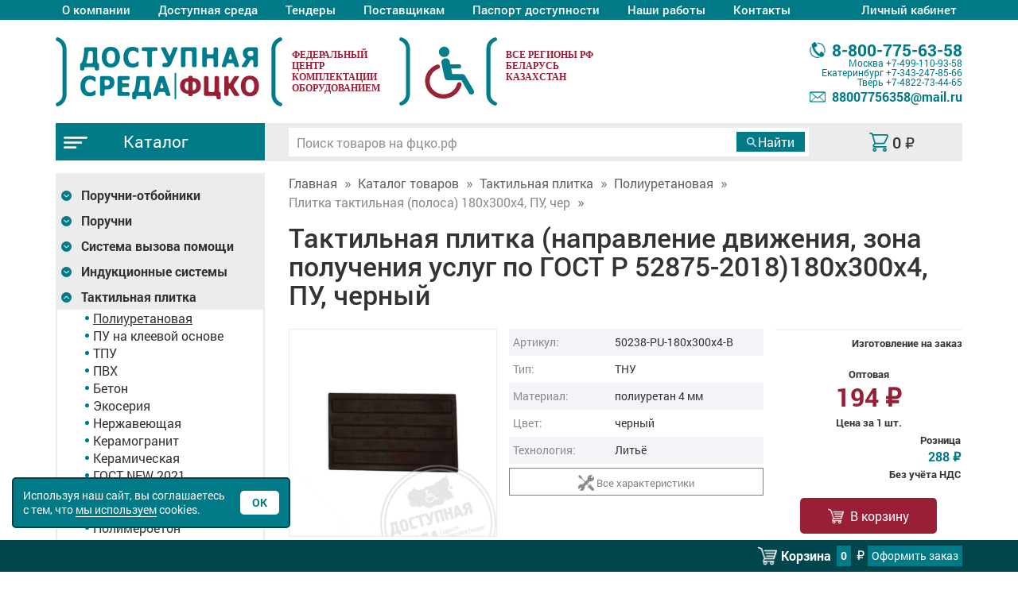

--- FILE ---
content_type: text/html; charset=UTF-8
request_url: https://xn--j1aiqi.xn--p1ai/product/3119
body_size: 19214
content:
<!doctype html>
<!--[if lt IE 7]><html lang="ru" class="lt-ie9 lt-ie8 lt-ie7"><![endif]-->
<!--[if IE 7]><html lang="ru" class="lt-ie9 lt-ie8"><![endif]-->
<!--[if IE 8]><html lang="ru" class="lt-ie9"><![endif]-->
<!--[if gt IE 8]><!-->
<html lang="ru" class="">
<!--<![endif]-->
<head><title>Плитка тактильная (полоса) 180х300х4, ПУ, чер: цена 288 ₽, оптом, арт. 50238-PU-180x300x4-B</title>
<meta name="keywords" content="ФЦКО, Плитка тактильная (полоса) 180х300х4, ПУ, чер" />
<meta name="description" content="Плитка тактильная (полоса) 180х300х4, ПУ, чер арт. 50238-PU-180x300x4-B, купить по цене 288 ₽, с доставкой по РФ. Аналоги: НТЦ, Ретайл" />
<link rel="canonical" href="https://xn--j1aiqi.xn--p1ai/product/3119"/>
<meta charset="utf-8" />
<meta http-equiv="X-UA-Compatible" content="IE=edge">
<meta name="viewport" content="width=device-width, initial-scale=1.0" />
<link rel="icon" href="/favicon.ico" type="image/x-icon">
<link rel="shortcut icon" href="/favicon.ico" type="image/x-icon"> 
<link rel="stylesheet" href="/css/fonts.css?v=1660204772" />
<link rel="stylesheet" href="/libs/bootstrap/bootstrap.min.css" />
<link rel="stylesheet" href="/libs/fancybox/jquery.fancybox.min.css" />
<link rel="stylesheet" href="/libs/owl-carousel/owl.carousel.min.css" />
<link rel="stylesheet" href="/libs/owl-carousel/owl.theme.default.min.css">
<link rel="stylesheet" href="/css/main.css?v=1734936808" />
<link rel="stylesheet" href="/css/media.css?v=1733488311" />
<link rel="dns-prefetch" href="//mc.yandex.ru"/>
<link rel="dns-prefetch" href="//call.chatra.io">
</head>
<body>
<div class="wrapper"><div class="main-menu">
	<div class="container">
		<div class="row">
			<div class="col-xs-12">
				
				<nav class="clearfix">
					<a class="main_mnu_button hidden-sm hidden-md hidden-lg"><span></span></a>
					<p class="gamburger-info hidden-sm hidden-md hidden-lg"><span>Меню</span></p>
					<ul class="navbar clearfix">
						<li ><a href="/o-kompanii.php">О компании</a></li>
						<li ><a href="/ds.php">Доступная среда</a></li>
						<!--li ><a href="/dostupnaja-sreda-dlja-drugih-mgn.php">Для МГН</a></li-->
						<li ><a href="/tender.php">Тендеры</a></li>
						<li ><a href="/postavshhiki-informacija.php">Поставщикам</a></li>
						<li ><a href="/pasport-dostupnosti.php">Паспорт доступности</a></li>
						<li ><a href="/nashi-raboty.php">Наши работы</a></li>
            						<li ><a href="/kontakty.php">Контакты</a></li>
						
						<li cabinet_lk>
														<a id="top-auth" href="#" title="Войти в личный кабинет">Личный кабинет</a>
														<ul class="podcat">
															<li><a href="/sign_up.php">Регистрация</a></li>
															<li><a data-fancybox="" data-src="#block-top-auth" id="but-room" href="#" title="Войти в личный кабинет">Вход</a></li>
														</ul>
													</li>					</ul>
				</nav>			</div>
		</div>
	</div>
</div>
<header>
	<div class="container">
		<div class="row row2">

			<div class="col2 col-sxs-12 col-xs-6 col-sm-4 col-md-3 logo-h">
				<a title="Доступная среда | Фцко.рф" href="/" class="logo"></a>

			</div>

			<div class="gutter375 col-sxs-12 col-xs-6 col-sm-4 col-md-6 fcko">
				<p class="att-red"><span>Федеральный <br>центр<br> комплектации<br> оборудованием</span> </p>
			</div>
			<div class="col2 col-sxs-12 col-xs-5 col-sm-4 col-md-3 col-lg-3 kontakts-h">
				<div>

					<a href="tel:88007756358" class="h-tel ico-phone-gray"><span>8-800-775-63-58 </span></a>
					<p class="oprg-time">Москва <a href="tel:84991109358">+7-499-110-93-58</a></p>
					<p class="oprg-time">Екатеринбург <a href="tel:83432478566">+7-343-247-85-66</a></p>
					<p class="oprg-time">Тверь <a href="tel:84822734465">+7-4822-73-44-65</a></p>
					<a href="mailto:88007756358@mail.ru" class="h-mail ico-mail-gray"><span>88007756358@mail.ru</span></a>

				</div>
			</div>

		</div>
	</div>
</header><section class="cat-navi">
	<div class="container">
		<div class="row">
			<div class="col-xs-12 col-lg-9 pull-right">
				<div class="row">
					<div class="col-xs-12 col-sm-4 mini-cart pull-right">
						<div class="room-cart text-center">
								<a rel="nofollow" class="ico-mini-cart link_cart" href="/cart.php">
									<span> <span class="price-cart">0</span>&nbsp;<span class="symbol">₽</span></span>
								</a>                 
						</div>
					</div>
					<div class="col-xs-12 col-sm-8 pull-right" id="wp-search">
						<form class="clearfix" method="get" action="/search.php?text=">
							<div class="clearfix">
								<input type="text" id="query-search" name="text" placeholder="Поиск товаров на фцко.рф" value="" autocomplete="off">
							</div>
							<div>
								<input type="submit" id="but-search" value="Найти">
							</div>	
						</form>
						<ul id="result-search">
						</ul>
					</div>
				</div>	
			</div>
			<div class="col-xs-12 col-lg-3 pull-left catalog-menu">
				<div>
					<a href="/view_katalog.php" class="cat-btn ico-gamburger"><span>Каталог</span></a>
					<a class="main_mnu_button hidden-sm hidden-md hidden-lg"></a>
				</div>
			</div>
		</div>
	</div>
</section><section class="content">
	<div class="container">
		<div class="row">
			

<div id="left-sidebar-modal-bg"></div>
<div id="left-sidebar-modal" class="col-xs-12 col-sm-4 col-md-3 left-menu">
  

				<nav>
					<ul class="navbar">
  <li class="drop-down ">
    <button aria-label="Развернуть подкатегорию" class="btn-drop-down trans plus"></button>
    <a href="/poruchni-otboyniki/">Поручни-отбойники</a><ul><li><a href='/poruchni-otboyniki/gorizont-50374/'>Горизонт-50374</a></li><li><a href='/poruchni-otboyniki/gorizont-50230/'>Горизонт-50230</a></li><li><a href='/poruchni-otboyniki/gorizont-50229/'>Горизонт-50229</a></li><li><a href='/poruchni-otboyniki/gorizont-10265/'>Горизонт-10265</a></li><li><a href='/poruchni-otboyniki/gorizont-10266/'>Горизонт-10266</a></li><li><a href='/poruchni-otboyniki/gorizont-10267/'>Горизонт-10267</a></li><li><a href='/poruchni-otboyniki/gorizont-10268/'>Горизонт-10268</a></li><li><a href='/poruchni-otboyniki/gorizont-11815/'>Горизонт-11815</a></li><li><a href='/poruchni-otboyniki/gorizont-10521/'>Горизонт-10521</a></li><li><a href='/poruchni-otboyniki/otboyniki-dlya-sten/'>Отбойники для стен</a></li><li><a href='/poruchni-otboyniki/uglovie-otboyniki/'>Угловые отбойники</a></li></ul><li class="drop-down ">
    <button aria-label="Развернуть подкатегорию" class="btn-drop-down trans plus"></button>
    <a href="/poruchni/">Поручни</a><ul><li><a href='/poruchni/vspomogatelnie-ustroystva/'>Вспомогательные устройства</a></li><li><a href='/poruchni/teplie-poruchni-d32/'>Теплые поручни D32</a></li><li><a href='/poruchni/teplie-poruchni-d38/'>Теплые поручни D38</a></li><li><a href='/poruchni/semnie/'>Съемные</a></li><li><a href='/poruchni/nerzhaveyushchaya-stal-d38/'>Нержавеющая сталь D38</a></li><li><a href='/poruchni/nerzhaveyushchaya-stal-d32/'>Нержавеющая сталь D32</a></li><li><a href='/poruchni/stal-s-poroshkovim-pokritiem/'>Сталь с порошковым покрытием</a></li><li><a href='/poruchni/nerzhaveyushchie-pa/'>Нержавеющие+PA</a></li><li><a href='/poruchni/antibakterialnie/'>Антибактериальные</a></li><li><a href='/poruchni/razbornie/'>Разборные</a></li><li><a href='/poruchni/individualnie-iz-nerzhaveyushchey-stali/'>Индивидуальные из нержавеющей стали</a></li><li><a href='/poruchni/individualnie-s-poroshkovim-pokritiem/'>Индивидуальные с порошковым покрытием</a></li><li><a href='/poruchni/perilnie-ograzhdeniya/'>Перильные ограждения</a></li><li><a href='/poruchni/lestnitsi-dlya-basseyna/'>Лестницы для бассейна</a></li><li><a href='/poruchni/poruchen---konstruktor/'>Поручень - Конструктор</a></li><li><a href='/poruchni/poruchen-na-kriltso/'>Поручень на крыльцо</a></li><li><a href='/poruchni/interernie-poruchni/'>Интерьерные поручни</a></li></ul><li class="drop-down ">
    <button aria-label="Развернуть подкатегорию" class="btn-drop-down trans plus"></button>
    <a href="/sistema-vizova-pomoshchi/">Система вызова помощи</a><ul><li><a href='/sistema-vizova-pomoshchi/sistema-dvuhstoronney-svyazi/'>Система двухсторонней связи</a></li><li><a href='/sistema-vizova-pomoshchi/individualnie-stoyki/'>Индивидуальные стойки</a></li><li><a href='/sistema-vizova-pomoshchi/trevozhnaya-knopka-s-opoveshchatelem/'>Тревожная кнопка с оповещателем</a></li><li><a href='/sistema-vizova-pomoshchi/odnokanalnaya-sistema/'>Одноканальная система</a></li><li><a href='/sistema-vizova-pomoshchi/s-obratnoy-svyazyu/'>С обратной связью</a></li><li><a href='/sistema-vizova-pomoshchi/dvuhkanalnaya-sistema/'>Двухканальная система</a></li><li><a href='/sistema-vizova-pomoshchi/mnogokanalnaya-sistema/'>Многоканальная система</a></li><li><a href='/sistema-vizova-pomoshchi/stoyki-dlya-krepleniya/'>Стойки для крепления</a></li><li><a href='/sistema-vizova-pomoshchi/mobilnaya-radiosistema/'>Мобильная радиосистема</a></li><li><a href='/sistema-vizova-pomoshchi/knopka-vizova-personala-ps-mgn/'>Кнопка вызова персонала ПС-МГН</a></li><li><a href='/sistema-vizova-pomoshchi/tiflovizov-1099-a/'>ТИФЛОВЫЗОВ-1099-A</a></li></ul><li class="drop-down ">
    <button aria-label="Развернуть подкатегорию" class="btn-drop-down trans plus"></button>
    <a href="/induktsionnie-sistemi/">Индукционные системы</a><ul><li><a href='/induktsionnie-sistemi/lokator/'>Локатор</a></li><li><a href='/induktsionnie-sistemi/portativnie/'>Портативные</a></li><li><a href='/induktsionnie-sistemi/statsionarnie/'>Стационарные</a></li><li><a href='/induktsionnie-sistemi/dopolnitelnoe-oborudovanie/'>Дополнительное оборудование</a></li></ul><li class="drop-down active">
    <button aria-label="Развернуть подкатегорию" class="btn-drop-down trans plus"></button>
    <a href="/taktilnaya-plitka/">Тактильная плитка</a><ul><li class='active'><a href='/taktilnaya-plitka/poliuretanovaya/'>Полиуретановая</a></li><li><a href='/taktilnaya-plitka/pu-na-kleevoy-osnove/'>ПУ на клеевой основе</a></li><li><a href='/taktilnaya-plitka/tpu/'>ТПУ</a></li><li><a href='/taktilnaya-plitka/pvh/'>ПВХ</a></li><li><a href='/taktilnaya-plitka/beton/'>Бетон</a></li><li><a href='/taktilnaya-plitka/ekoseriya/'>Экосерия</a></li><li><a href='/taktilnaya-plitka/nerzhaveyushchaya/'>Нержавеющая</a></li><li><a href='/taktilnaya-plitka/keramogranit/'>Керамогранит</a></li><li><a href='/taktilnaya-plitka/keramicheskaya/'>Керамическая</a></li><li><a href='/taktilnaya-plitka/gost-new-2021/'>ГОСТ NEW 2021</a></li><li><a href='/taktilnaya-plitka/protivoskolzyashchaya/'>Противоскользящая</a></li><li><a href='/taktilnaya-plitka/kompozitnaya-/'>Композитная </a></li><li><a href='/taktilnaya-plitka/polimerbeton/'>Полимербетон</a></li><li><a href='/taktilnaya-plitka/derevo/'>Дерево</a></li><li><a href='/taktilnaya-plitka/granitnaya/'>Гранитная</a></li><li><a href='/taktilnaya-plitka/soputstvuyushchie-tovari/'>Сопутствующие товары</a></li></ul><li class="drop-down ">
    <button aria-label="Развернуть подкатегорию" class="btn-drop-down trans plus"></button>
    <a href="/taktilnie-indikatori/">Тактильные индикаторы</a><ul><li><a href='/taktilnie-indikatori/pvh-i-pu/'>ПВХ и ПУ</a></li><li><a href='/taktilnie-indikatori/nerzhaveyushchie/'>Нержавеющие</a></li><li><a href='/taktilnie-indikatori/alyuminievie/'>Алюминиевые</a></li><li><a href='/taktilnie-indikatori/latunnie/'>Латунные</a></li><li><a href='/taktilnie-indikatori/kombinirovannie/'>Комбинированные</a></li><li><a href='/taktilnie-indikatori/trafareti/'>Трафареты</a></li><li><a href='/taktilnie-indikatori/kompozitnie/'>Композитные</a></li><li><a href='/taktilnie-indikatori/seriya-ekonom/'>Серия Эконом</a></li></ul><li class="drop-down ">
    <button aria-label="Развернуть подкатегорию" class="btn-drop-down trans plus"></button>
    <a href="/shutsliniya/">Шуцлиния</a><ul><li><a href='/shutsliniya/betonnaya-/'>Бетонная </a></li><li><a href='/shutsliniya/kompozitnaya/'>Композитная</a></li><li><a href='/shutsliniya/s-podsvetkoy/'>С подсветкой</a></li></ul><li class="drop-down ">
    <button aria-label="Развернуть подкатегорию" class="btn-drop-down trans plus"></button>
    <a href="/taktilnaya-razmetka/">Тактильная разметка</a><ul><li><a href='/taktilnaya-razmetka/holodniy-plastik/'>Холодный пластик</a></li><li><a href='/taktilnaya-razmetka/aksessuari/'>Аксессуары</a></li></ul><li class="drop-down ">
    <button aria-label="Развернуть подкатегорию" class="btn-drop-down trans plus"></button>
    <a href="/taktilnaya-lenta/">Тактильная лента</a><ul><li><a href='/taktilnaya-lenta/protivoskolzyashchie-lenti/'>Противоскользящие ленты</a></li><li><a href='/taktilnaya-lenta/protivoskolzyashchie-sistemi/'>Противоскользящие системы</a></li><li><a href='/taktilnaya-lenta/napravlyayushchie/'>Направляющие</a></li><li><a href='/taktilnaya-lenta/dlya-stupeney/'>Для ступеней</a></li></ul><li class="drop-down ">
    <button aria-label="Развернуть подкатегорию" class="btn-drop-down trans plus"></button>
    <a href="/mnemoshemi/">Мнемосхемы</a><ul><li><a href='/mnemoshemi/individualnie-krepleniya/'>Индивидуальные крепления</a></li><li><a href='/mnemoshemi/s-sistemoy-vizova-pomoshchi/'>С системой вызова помощи</a></li><li><a href='/mnemoshemi/mnemoshemi-tipovie/'>Мнемосхемы типовые</a></li><li><a href='/mnemoshemi/taktilno-zvukovie/'>Тактильно-звуковые</a></li><li><a href='/mnemoshemi/stoyki-dlya-mnemoshem/'>Стойки для мнемосхем</a></li><li><a href='/mnemoshemi/kreplenie-mnemoshem/'>Крепление мнемосхем</a></li><li><a href='/mnemoshemi/individualnie-mnemoshemi/'>Индивидуальные мнемосхемы</a></li><li><a href='/mnemoshemi/individualnie-tzm/'>Индивидуальные ТЗМ</a></li><li><a href='/mnemoshemi/gost/'>ГОСТ</a></li><li><a href='/mnemoshemi/individualnie-s-ramkoy/'>Индивидуальные с рамкой</a></li></ul><li class="drop-down ">
    <button aria-label="Развернуть подкатегорию" class="btn-drop-down trans plus"></button>
    <a href="/taktilnie-tablichki/">Тактильные таблички</a><ul><li><a href='/taktilnie-tablichki/tablichki-gost/'>Таблички ГОСТ</a></li><li><a href='/taktilnie-tablichki/tablichki-braylem/'>Таблички Брайлем</a></li><li><a href='/taktilnie-tablichki/monohromnie/'>Монохромные</a></li><li><a href='/taktilnie-tablichki/taktilno-svetovie/'>Тактильно-световые</a></li><li><a href='/taktilnie-tablichki/individualnie-v-ramke/'>Индивидуальные в рамке</a></li><li><a href='/taktilnie-tablichki/polnotsvetnie/'>Полноцветные</a></li><li><a href='/taktilnie-tablichki/kompleksnie/'>Комплексные</a></li><li><a href='/taktilnie-tablichki/prozrachnie/'>Прозрачные</a></li><li><a href='/taktilnie-tablichki/nastolnie/'>Настольные</a></li><li><a href='/taktilnie-tablichki/zvukovie-tablichki/'>Звуковые таблички</a></li><li><a href='/taktilnie-tablichki/garderobnie-nomerki/'>Гардеробные номерки</a></li><li><a href='/taktilnie-tablichki/komplekti/'>Комплекты</a></li><li><a href='/taktilnie-tablichki/kreplenie-tablichek/'>Крепление табличек</a></li><li><a href='/taktilnie-tablichki/individualnie/'>Индивидуальные</a></li></ul><li class="drop-down ">
    <button aria-label="Развернуть подкатегорию" class="btn-drop-down trans plus"></button>
    <a href="/taktilnie-nakleyki/">Тактильные наклейки</a><ul><li><a href='/taktilnie-nakleyki/individualnie--nakleyki/'>Индивидуальные  наклейки</a></li><li><a href='/taktilnie-nakleyki/taktilnie-tsifri-dlya-etazhey/'>Тактильные цифры для этажей</a></li><li><a href='/taktilnie-nakleyki/taktilnie-nakleyki-dlya-poruchney/'>Тактильные наклейки для поручней</a></li><li><a href='/taktilnie-nakleyki/taktilnie-nakleyki-dlya-knopok/'>Тактильные наклейки для кнопок</a></li></ul><li class="drop-down ">
    <button aria-label="Развернуть подкатегорию" class="btn-drop-down trans plus"></button>
    <a href="/otboyniki-dlya-dverey/">Отбойники для дверей</a><ul><li><a href='/otboyniki-dlya-dverey/individualnie/'>Индивидуальные</a></li><li><a href='/otboyniki-dlya-dverey/stal-st3/'>Сталь Ст3</a></li><li><a href='/otboyniki-dlya-dverey/alyuminiy/'>Алюминий</a></li><li><a href='/otboyniki-dlya-dverey/nerzhaveyushchaya-stal/'>Нержавеющая сталь</a></li><li><a href='/otboyniki-dlya-dverey/otboyniki-dlya-magazinov/'>Отбойники для магазинов</a></li><li><a href='/otboyniki-dlya-dverey/plastikovie/'>Пластиковые</a></li></ul><li class="drop-down ">
    <button aria-label="Развернуть подкатегорию" class="btn-drop-down trans plus"></button>
    <a href="/otboyniki-dlya-lestnits/">Отбойники для лестниц</a><ul><li><a href='/otboyniki-dlya-lestnits/otboyniki-dlya-lestnits/'>Отбойники для лестниц</a></li></ul><li class="drop-down ">
    <button aria-label="Развернуть подкатегорию" class="btn-drop-down trans plus"></button>
    <a href="/adaptatsiya-sanuzla/">Адаптация санузла</a><ul><li><a href='/adaptatsiya-sanuzla/sidenya-dlya-mgn/'>Сиденья для МГН</a></li><li><a href='/adaptatsiya-sanuzla/gigienicheskie-sidenya-na-unitaz/'>Гигиенические сиденья на унитаз</a></li><li><a href='/adaptatsiya-sanuzla/avtomaticheskie-knopki-smiva/'>Автоматические кнопки смыва</a></li><li><a href='/adaptatsiya-sanuzla/zerkala-dlya-mgn/'>Зеркала для МГН</a></li><li><a href='/adaptatsiya-sanuzla/smesiteli-dlya-mgn/'>Смесители для МГН</a></li><li><a href='/adaptatsiya-sanuzla/kryuchki-derzhateli/'>Крючки держатели</a></li><li><a href='/adaptatsiya-sanuzla/unitazi-dlya-mgn/'>Унитазы для МГН</a></li><li><a href='/adaptatsiya-sanuzla/sushilki-dlya-mgn/'>Сушилки для МГН</a></li><li><a href='/adaptatsiya-sanuzla/rakovini-dlya-mgn/'>Раковины для МГН</a></li><li><a href='/adaptatsiya-sanuzla/dozatori-mila-dlya-mgn/'>Дозаторы мыла для МГН</a></li><li><a href='/adaptatsiya-sanuzla/stoliki-zdorovya/'>Столики здоровья</a></li></ul><li class="drop-down ">
    <button aria-label="Развернуть подкатегорию" class="btn-drop-down trans plus"></button>
    <a href="/zvukovie-i-svetozvukovie-mayaki/">Звуковые и светозвуковые маяки</a><ul><li><a href='/zvukovie-i-svetozvukovie-mayaki/dlya-transporta/'>Для транспорта</a></li><li><a href='/zvukovie-i-svetozvukovie-mayaki/svetovie-mayaki/'>Световые маяки</a></li><li><a href='/zvukovie-i-svetozvukovie-mayaki/zvukovie-mayaki/'>Звуковые маяки</a></li><li><a href='/zvukovie-i-svetozvukovie-mayaki/dlya-lifta/'>Для лифта</a></li></ul><li class="drop-down ">
    <button aria-label="Развернуть подкатегорию" class="btn-drop-down trans plus"></button>
    <a href="/svetodiodnoe-informatsionnoe-tablo/">Светодиодное информационное табло</a><ul><li><a href='/svetodiodnoe-informatsionnoe-tablo/beloe-svechenie/'>Белое свечение</a></li><li><a href='/svetodiodnoe-informatsionnoe-tablo/zheltoe-svechenie/'>Желтое свечение</a></li><li><a href='/svetodiodnoe-informatsionnoe-tablo/polnotsvetnoe-svechenie/'>Полноцветное свечение</a></li><li><a href='/svetodiodnoe-informatsionnoe-tablo/krasnoe-svechenie/'>Красное свечение</a></li><li><a href='/svetodiodnoe-informatsionnoe-tablo/zelenoe-svechenie/'>Зеленое свечение</a></li><li><a href='/svetodiodnoe-informatsionnoe-tablo/svetodiodnoe-tablo-individualnoe/'>Светодиодное табло индивидуальное</a></li></ul><li class="drop-down ">
    <button aria-label="Развернуть подкатегорию" class="btn-drop-down trans plus"></button>
    <a href="/pandusi/">Пандусы</a><ul><li><a href='/pandusi/perekatnie/'>Перекатные</a></li><li><a href='/pandusi/podstavnie/'>Подставные</a></li><li><a href='/pandusi/usilennie/'>Усиленные</a></li><li><a href='/pandusi/rampi/'>Рампы</a></li><li><a href='/pandusi/otkidnie/'>Откидные</a></li><li><a href='/pandusi/statsionarnie/'>Стационарные</a></li><li><a href='/pandusi/modulnie/'>Модульные</a></li><li><a href='/pandusi/tovari-s-individualnimi-razmerami/'>Товары с индивидуальными размерами</a></li></ul><li class="drop-down ">
    <button aria-label="Развернуть подкатегорию" class="btn-drop-down trans plus"></button>
    <a href="/konstruktor/">Конструктор</a><ul><li><a href='/konstruktor/moduli-s-rezinovim-nastilom/'>Модули с резиновым настилом</a></li><li><a href='/konstruktor/ploshchadki-vezda-i-sezda/'>Площадки въезда и съезда</a></li><li><a href='/konstruktor/poruchni-iz-stali-poroshkovoy-pokraskoy/'>Поручни из стали порошковой покраской</a></li><li><a href='/konstruktor/poruchni-iz-nerzhaveyushchey-stali/'>Поручни из нержавеющей стали</a></li><li><a href='/konstruktor/moduli-s-alyum--nastilom/'>Модули с алюм. настилом</a></li><li><a href='/konstruktor/protivoskolzyashchee-pokritie/'>Противоскользящее покрытие</a></li><li><a href='/konstruktor/individualnie/'>Индивидуальные</a></li><li><a href='/konstruktor/soputstvuyushchie/'>Сопутствующие</a></li><li><a href='/konstruktor/modulniy-pandus/'>Модульный пандус</a></li></ul><li class="drop-down ">
    <button aria-label="Развернуть подкатегорию" class="btn-drop-down trans plus"></button>
    <a href="/podemniki/">Подъемники</a><ul><li><a href='/podemniki/individualnie-podemniki/'>Индивидуальные подъемники</a></li><li><a href='/podemniki/vertikalnie-podemniki/'>Вертикальные подъемники</a></li><li><a href='/podemniki/mobilnie-podemniki/'>Мобильные подъемники</a></li><li><a href='/podemniki/naklonnie-podyomniki/'>Наклонные подъёмники</a></li><li><a href='/podemniki/podyomniki-dlya-basseyna/'>Подъёмники для бассейна</a></li></ul><li class="drop-down ">
    <button aria-label="Развернуть подкатегорию" class="btn-drop-down trans plus"></button>
    <a href="/uvelichiteli/">Увеличители</a><ul><li><a href='/uvelichiteli/tsifrovie/'>Цифровые</a></li><li><a href='/uvelichiteli/portativnie/'>Портативные</a></li></ul><li class="drop-down ">
    <button aria-label="Развернуть подкатегорию" class="btn-drop-down trans plus"></button>
    <a href="/taktilnie-kartini/">Тактильные картины</a><ul><li><a href='/taktilnie-kartini/taktilnie-kartini-3d/'>Тактильные картины 3D</a></li><li><a href='/taktilnie-kartini/taktilnie-portreti-3d/'>Тактильные портреты 3D</a></li><li><a href='/taktilnie-kartini/taktilnie-kartini-2d/'>Тактильные картины 2D</a></li><li><a href='/taktilnie-kartini/narodnie-promisli/'>Народные промыслы</a></li><li><a href='/taktilnie-kartini/stoyki/'>Стойки</a></li><li><a href='/taktilnie-kartini/taktilnie-3d-ikoni-iz-dereva/'>Тактильные 3D иконы из дерева</a></li><li><a href='/taktilnie-kartini/interaktivnie-terminali/'>Интерактивные терминалы</a></li></ul><li class="drop-down ">
    <button aria-label="Развернуть подкатегорию" class="btn-drop-down trans plus"></button>
    <a href="/taktilnie-piktogrammi-ekonom/">Тактильные пиктограммы эконом</a><ul><li><a href='/taktilnie-piktogrammi-ekonom/sp/'>СП</a></li><li><a href='/taktilnie-piktogrammi-ekonom/gost/'>ГОСТ</a></li><li><a href='/taktilnie-piktogrammi-ekonom/taktilnie-znaki/'>Тактильные знаки</a></li><li><a href='/taktilnie-piktogrammi-ekonom/ne-taktilnie-piktogrammi-nakleyki/'>Не тактильные пиктограммы (наклейки)</a></li><li><a href='/taktilnie-piktogrammi-ekonom/s-braylem/'>С Брайлем</a></li><li><a href='/taktilnie-piktogrammi-ekonom/kreplenie-piktogramm/'>Крепление пиктограмм</a></li><li><a href='/taktilnie-piktogrammi-ekonom/dlya-aeroporta--vokzala--metro/'>Для аэропорта, вокзала, метро</a></li><li><a href='/taktilnie-piktogrammi-ekonom/dlya-sportivnogo-kompleksa/'>Для спортивного комплекса</a></li><li><a href='/taktilnie-piktogrammi-ekonom/evakuatsionnie/'>Эвакуационные</a></li></ul><li class="drop-down ">
    <button aria-label="Развернуть подкатегорию" class="btn-drop-down trans plus"></button>
    <a href="/taktilnie-piktogrammi-s-pokritiem/">Тактильные пиктограммы с покрытием</a><ul><li><a href='/taktilnie-piktogrammi-s-pokritiem/sp/'>СП</a></li><li><a href='/taktilnie-piktogrammi-s-pokritiem/gost-52131-2019-s-naklonnim-polem/'>ГОСТ 52131-2019 с наклонным полем</a></li><li><a href='/taktilnie-piktogrammi-s-pokritiem/gost/'>ГОСТ</a></li><li><a href='/taktilnie-piktogrammi-s-pokritiem/taktilnie-znaki/'>Тактильные знаки</a></li><li><a href='/taktilnie-piktogrammi-s-pokritiem/tovari-s-individualnimi-razmerami/'>Товары с индивидуальными размерами</a></li><li><a href='/taktilnie-piktogrammi-s-pokritiem/s-naklonnim-taktilnim-polem/'>С наклонным тактильным полем</a></li><li><a href='/taktilnie-piktogrammi-s-pokritiem/s-braylem/'>С Брайлем</a></li><li><a href='/taktilnie-piktogrammi-s-pokritiem/dlya-aeroporta--vokzala--metro/'>Для аэропорта, вокзала, метро</a></li><li><a href='/taktilnie-piktogrammi-s-pokritiem/dlya-bolnitsi--sanatoriya/'>Для больницы, санатория</a></li><li><a href='/taktilnie-piktogrammi-s-pokritiem/dlya-sportivnogo-kompleksa/'>Для спортивного комплекса</a></li><li><a href='/taktilnie-piktogrammi-s-pokritiem/evakuatsionnie/'>Эвакуационные</a></li><li><a href='/taktilnie-piktogrammi-s-pokritiem/dlya-shkoli--detskogo-sada/'>Для школы, детского сада</a></li></ul><li class="drop-down ">
    <button aria-label="Развернуть подкатегорию" class="btn-drop-down trans plus"></button>
    <a href="/piktogrammi-modulnie/">Пиктограммы модульные</a><ul><li><a href='/piktogrammi-modulnie/new-gost-r-52131/'>NEW ГОСТ Р 52131</a></li></ul><li class="drop-down ">
    <button aria-label="Развернуть подкатегорию" class="btn-drop-down trans plus"></button>
    <a href="/dlya-provedeniya-viborov/">Для проведения выборов</a><ul><li><a href='/dlya-provedeniya-viborov/standartnoe-oborudovanie/'>Стандартное оборудование</a></li><li><a href='/dlya-provedeniya-viborov/komplektuyushchie/'>Комплектующие</a></li><li><a href='/dlya-provedeniya-viborov/komplekti-dlya-golosovaniya/'>Комплекты для голосования</a></li></ul><li class="drop-down ">
    <button aria-label="Развернуть подкатегорию" class="btn-drop-down trans plus"></button>
    <a href="/informatsionniy-terminal/">Информационный терминал</a><ul><li><a href='/informatsionniy-terminal/individualnie-terminali/'>Индивидуальные терминалы</a></li><li><a href='/informatsionniy-terminal/sensornie-i-taktilnie-terminali/'>Сенсорные и тактильные терминалы</a></li><li><a href='/informatsionniy-terminal/multi-vert/'>MULTI-VERT</a></li><li><a href='/informatsionniy-terminal/dop--oborudovanie/'>Доп. оборудование</a></li></ul><li class="drop-down ">
    <button aria-label="Развернуть подкатегорию" class="btn-drop-down trans plus"></button>
    <a href="/mebel-dlya-invalidov/">Мебель для инвалидов</a><ul><li><a href='/mebel-dlya-invalidov/individualnaya/'>Индивидуальная</a></li><li><a href='/mebel-dlya-invalidov/parti/'>Парты</a></li><li><a href='/mebel-dlya-invalidov/skameyki/'>Скамейки</a></li></ul><li class="drop-down ">
    <button aria-label="Развернуть подкатегорию" class="btn-drop-down trans plus"></button>
    <a href="/informatsionnie-tablichki/">Информационные таблички</a><ul><li><a href='/informatsionnie-tablichki/plastik/'>Пластик</a></li><li><a href='/informatsionnie-tablichki/kompozitnie/'>Композитные</a></li><li><a href='/informatsionnie-tablichki/stalnie/'>Стальные</a></li><li><a href='/informatsionnie-tablichki/pet/'>ПЭТ</a></li><li><a href='/informatsionnie-tablichki/fotolyuminestsentnie/'>Фотолюминесцентные</a></li><li><a href='/informatsionnie-tablichki/individualnie/'>Индивидуальные</a></li><li><a href='/informatsionnie-tablichki/evakuatsionnie-znaki/'>Эвакуационные знаки</a></li><li><a href='/informatsionnie-tablichki/zapreshchayushchie-znaki/'>Запрещающие знаки</a></li><li><a href='/informatsionnie-tablichki/preduprezhdayushchie-znaki/'>Предупреждающие знаки</a></li><li><a href='/informatsionnie-tablichki/meditsinskie-znaki/'>Медицинские знаки</a></li><li><a href='/informatsionnie-tablichki/orgsteklo/'>Оргстекло</a></li><li><a href='/informatsionnie-tablichki/znaki-pozharnoy-bezopasnosti/'>Знаки пожарной безопасности</a></li></ul><li class="drop-down ">
    <button aria-label="Развернуть подкатегорию" class="btn-drop-down trans plus"></button>
    <a href="/parkovka/">Парковка</a><ul><li><a href='/parkovka/individualnoe-oborudovanie/'>Индивидуальное оборудование</a></li><li><a href='/parkovka/dorozhnie-znaki/'>Дорожные знаки</a></li><li><a href='/parkovka/ograzhdenie-parkovki/'>Ограждение парковки</a></li><li><a href='/parkovka/trafareti/'>Трафареты</a></li><li><a href='/parkovka/kraska/'>Краска</a></li><li><a href='/parkovka/sezd-zaezd/'>Съезд-заезд</a></li><li><a href='/parkovka/stoyka-demotivator/'>Стойка-демотиватор</a></li><li><a href='/parkovka/veloparkovka/'>Велопарковка</a></li></ul><li class="drop-down ">
    <button aria-label="Развернуть подкатегорию" class="btn-drop-down trans plus"></button>
    <a href="/sistemi-otkrivaniya-dverey/">Системы открывания дверей</a><ul><li><a href='/sistemi-otkrivaniya-dverey/avtomaticheskiy-dovodchik/'>Автоматический доводчик</a></li><li><a href='/sistemi-otkrivaniya-dverey/intellektualnaya-sistema/'>Интеллектуальная система</a></li><li><a href='/sistemi-otkrivaniya-dverey/knopki/'>Кнопки</a></li><li><a href='/sistemi-otkrivaniya-dverey/datchik/'>Датчик</a></li></ul><li class="drop-down ">
    <button aria-label="Развернуть подкатегорию" class="btn-drop-down trans plus"></button>
    <a href="/lateralnaya-razmetka/">Латеральная разметка</a><ul><li><a href='/lateralnaya-razmetka/svetootrazhayushchaya/'>Светоотражающая</a></li><li><a href='/lateralnaya-razmetka/kontrastnie-krugi-dlya-markirovki-dverey/'>Контрастные круги для маркировки дверей</a></li><li><a href='/lateralnaya-razmetka/svetonakopitelnaya/'>Светонакопительная</a></li><li><a href='/lateralnaya-razmetka/abrazivnie/'>Абразивные</a></li><li><a href='/lateralnaya-razmetka/rezinovaya/'>Резиновая</a></li><li><a href='/lateralnaya-razmetka/kontrastnaya-markirovka/'>Контрастная маркировка</a></li><li><a href='/lateralnaya-razmetka/protivoskolzyashchaya-taktilnaya-razmetka/'>Противоскользящая тактильная разметка</a></li><li><a href='/lateralnaya-razmetka/signalnaya-razmetka/'>Сигнальная разметка</a></li><li><a href='/lateralnaya-razmetka/fotolyuminestsentnaya-razmetka/'>Фотолюминесцентная разметка</a></li><li><a href='/lateralnaya-razmetka/kleykie-lenti/'>Клейкие ленты</a></li></ul><li class="drop-down ">
    <button aria-label="Развернуть подкатегорию" class="btn-drop-down trans plus"></button>
    <a href="/tablo-dlya-mgn/">Табло для МГН</a><ul><li><a href='/tablo-dlya-mgn/vizualno-akusticheskoe-tablo/'>Визуально-акустическое табло</a></li></ul><li class="drop-down ">
    <button aria-label="Развернуть подкатегорию" class="btn-drop-down trans plus"></button>
    <a href="/sistema-opoveshcheniya/">Система оповещения</a><ul><li><a href='/sistema-opoveshcheniya/adaptivnaya-sistema/'>Адаптивная система</a></li><li><a href='/sistema-opoveshcheniya/statika/'>Статика</a></li><li><a href='/sistema-opoveshcheniya/medorientir/'>МедОриентир</a></li><li><a href='/sistema-opoveshcheniya/surdotsentr/'>СурдоЦентр</a></li><li><a href='/sistema-opoveshcheniya/surdotsentr-wi-fi/'>СурдоЦентр WI-FI</a></li></ul><li class="drop-down ">
    <button aria-label="Развернуть подкатегорию" class="btn-drop-down trans plus"></button>
    <a href="/interaktivnoe-i-logopedicheskoe-oborudovanie/">Интерактивное и логопедическое оборудование</a><ul><li><a href='/interaktivnoe-i-logopedicheskoe-oborudovanie/mobilnie-stoyki/'>Мобильные стойки</a></li><li><a href='/interaktivnoe-i-logopedicheskoe-oborudovanie/logopedicheskiy-interaktivniy-kompleks/'>Логопедический интерактивный комплекс</a></li><li><a href='/interaktivnoe-i-logopedicheskoe-oborudovanie/interaktivnaya-sensornaya-panel/'>Интерактивная сенсорная панель</a></li><li><a href='/interaktivnoe-i-logopedicheskoe-oborudovanie/interaktivnaya-tumba/'>Интерактивная тумба</a></li><li><a href='/interaktivnoe-i-logopedicheskoe-oborudovanie/tvorcheskaya-studiya-olodim/'>Творческая студия Олодим</a></li><li><a href='/interaktivnoe-i-logopedicheskoe-oborudovanie/interaktivniy-sensorniy-stol/'>Интерактивный сенсорный стол</a></li><li><a href='/interaktivnoe-i-logopedicheskoe-oborudovanie/logopedicheskiy-stol/'>Логопедический стол</a></li><li><a href='/interaktivnoe-i-logopedicheskoe-oborudovanie/multstudiya-olodim-stories/'>Мультстудия Olodim Stories</a></li><li><a href='/interaktivnoe-i-logopedicheskoe-oborudovanie/interaktivniy-sensorniy-stol/'>Интерактивный сенсорный стол</a></li><li><a href='/interaktivnoe-i-logopedicheskoe-oborudovanie/interaktivniy-pol/'>Интерактивный пол</a></li><li><a href='/interaktivnoe-i-logopedicheskoe-oborudovanie/dopolnitelnie-optsii-dlya-tvorcheskoy-laboratorii/'>Дополнительные опции для творческой лаборатории</a></li><li><a href='/interaktivnoe-i-logopedicheskoe-oborudovanie/interaktivnaya-pesochnitsa/'>Интерактивная песочница</a></li><li><a href='/interaktivnoe-i-logopedicheskoe-oborudovanie/interaktivniy-sensorniy-kompleks/'>Интерактивный сенсорный комплекс</a></li><li><a href='/interaktivnoe-i-logopedicheskoe-oborudovanie/interaktivniy-kompleks/'>Интерактивный комплекс</a></li><li><a href='/interaktivnoe-i-logopedicheskoe-oborudovanie/interaktivniy-sensorniy-kompleks/'>Интерактивный сенсорный комплекс</a></li><li><a href='/interaktivnoe-i-logopedicheskoe-oborudovanie/interaktivniy-kompleks/'>Интерактивный комплекс</a></li></ul><li class="drop-down ">
    <button aria-label="Развернуть подкатегорию" class="btn-drop-down trans plus"></button>
    <a href="/oborudovanie-dlya-profilaktiki-virusa/">Оборудование для профилактики вируса</a><ul><li><a href='/oborudovanie-dlya-profilaktiki-virusa/retsirkulyatori/'>Рециркуляторы</a></li><li><a href='/oborudovanie-dlya-profilaktiki-virusa/individualnie/'>Индивидуальные</a></li><li><a href='/oborudovanie-dlya-profilaktiki-virusa/spetsialnie-informatsionnie-nakleyki/'>Специальные информационные наклейки</a></li><li><a href='/oborudovanie-dlya-profilaktiki-virusa/individualnaya-zashchita/'>Индивидуальная защита</a></li><li><a href='/oborudovanie-dlya-profilaktiki-virusa/ekrani-podvesnie-zashchitnie/'>Экраны подвесные защитные</a></li><li><a href='/oborudovanie-dlya-profilaktiki-virusa/ekran-zashchitniy-nastolniy/'>Экран защитный настольный</a></li><li><a href='/oborudovanie-dlya-profilaktiki-virusa/loktevie-otkrivateli/'>Локтевые открыватели</a></li><li><a href='/oborudovanie-dlya-profilaktiki-virusa/dozatori/'>Дозаторы</a></li><li><a href='/oborudovanie-dlya-profilaktiki-virusa/kovriki-dlya-dezinfektsii/'>Коврики для дезинфекции</a></li><li><a href='/oborudovanie-dlya-profilaktiki-virusa/rechevie-informatori-sputnik/'>Речевые информаторы "Спутник"</a></li></ul><li class="drop-down ">
    <button aria-label="Развернуть подкатегорию" class="btn-drop-down trans plus"></button>
    <a href="/modulnie-sistemi-tablichek/">Модульные системы табличек</a><ul><li><a href='/modulnie-sistemi-tablichek/odnosektsionnie-tablichki/'>Односекционные таблички</a></li><li><a href='/modulnie-sistemi-tablichek/dvuhsektsionnie-tablichki/'>Двухсекционные таблички</a></li><li><a href='/modulnie-sistemi-tablichek/naklonnie-tablichki/'>Наклонные таблички</a></li><li><a href='/modulnie-sistemi-tablichek/flagovie-ukazateli/'>Флаговые указатели</a></li></ul><li class="drop-down ">
    <button aria-label="Развернуть подкатегорию" class="btn-drop-down trans plus"></button>
    <a href="/pokritiya-napolnie/">Покрытия напольные</a><ul><li><a href='/pokritiya-napolnie/tiflopol-al/'>ТифлоПол-Al</a></li><li><a href='/pokritiya-napolnie/tiflopol-5/'>ТифлоПол-5</a></li><li><a href='/pokritiya-napolnie/tiflopol-8/'>ТифлоПол-8</a></li><li><a href='/pokritiya-napolnie/tiflopol-10/'>ТифлоПол-10</a></li><li><a href='/pokritiya-napolnie/soputstvuyushchie-tovari/'>Сопутствующие товары</a></li><li><a href='/pokritiya-napolnie/tiflopol-15/'>ТифлоПол-15</a></li><li><a href='/pokritiya-napolnie/modulnoe-pvh-pokritie/'>Модульное ПВХ покрытие</a></li></ul><li class="drop-down ">
    <button aria-label="Развернуть подкатегорию" class="btn-drop-down trans plus"></button>
    <a href="/fotolyuminestsentnie-evakuatsionnie-sistemi/">Фотолюминесцентные эвакуационные системы</a><ul><li><a href='/fotolyuminestsentnie-evakuatsionnie-sistemi/lineynaya-razmetka/'>Линейная разметка</a></li><li><a href='/fotolyuminestsentnie-evakuatsionnie-sistemi/napolnaya-razmetka/'>Напольная разметка</a></li><li><a href='/fotolyuminestsentnie-evakuatsionnie-sistemi/nakladki-na-stupeni/'>Накладки на ступени</a></li><li><a href='/fotolyuminestsentnie-evakuatsionnie-sistemi/nakladki-na-poruchen/'>Накладки на поручень</a></li><li><a href='/fotolyuminestsentnie-evakuatsionnie-sistemi/evakuatsionnie-netaktilnie-znaki/'>Эвакуационные нетактильные знаки</a></li></ul><li class="drop-down ">
    <button aria-label="Развернуть подкатегорию" class="btn-drop-down trans plus"></button>
    <a href="/inklyuzivnoe-obrazovanie/">Инклюзивное образование</a><ul><li><a href='/inklyuzivnoe-obrazovanie/konstruktor-gigant/'>Конструктор-гигант</a></li><li><a href='/inklyuzivnoe-obrazovanie/interaktivnie-paneli/'>Интерактивные панели</a></li><li><a href='/inklyuzivnoe-obrazovanie/taktilnie-pokritiya/'>Тактильные покрытия</a></li><li><a href='/inklyuzivnoe-obrazovanie/obuchayushchie-stendi-dlya-dou/'>Обучающие стенды для ДОУ</a></li><li><a href='/inklyuzivnoe-obrazovanie/taktilno-zvukovie-karti/'>Тактильно-звуковые карты</a></li><li><a href='/inklyuzivnoe-obrazovanie/relefno-graficheskie-posobiya/'>Рельефно-графические пособия</a></li><li><a href='/inklyuzivnoe-obrazovanie/pechat-po-sisteme-braylya/'>Печать по системе Брайля</a></li><li><a href='/inklyuzivnoe-obrazovanie/oborudovanie-dlya-sporta/'>Оборудование для спорта</a></li><li><a href='/inklyuzivnoe-obrazovanie/ortopedicheskie-dorozhki/'>Ортопедические дорожки</a></li><li><a href='/inklyuzivnoe-obrazovanie/sensornaya-komnata/'>Сенсорная комната</a></li><li><a href='/inklyuzivnoe-obrazovanie/suhie-basseyni-i-shari/'>Сухие бассейны и шары</a></li></ul><li class="drop-down ">
    <button aria-label="Развернуть подкатегорию" class="btn-drop-down trans plus"></button>
    <a href="/stendi/">Стенды</a><ul><li><a href='/stendi/individualnie/'>Индивидуальные</a></li><li><a href='/stendi/obshchie/'>Общие</a></li><li><a href='/stendi/informatsionnie/'>Информационные</a></li><li><a href='/stendi/ukazateli/'>Указатели</a></li></ul><li class="drop-down ">
    <button aria-label="Развернуть подкатегорию" class="btn-drop-down trans plus"></button>
    <a href="/markirovka-poruchney/">Маркировка поручней</a><ul><li><a href='/markirovka-poruchney/taktilnie/'>Тактильные</a></li><li><a href='/markirovka-poruchney/kontrastnie/'>Контрастные</a></li><li><a href='/markirovka-poruchney/svetonakopitelnie/'>Светонакопительные</a></li></ul><li class="drop-down ">
    <button aria-label="Развернуть подкатегорию" class="btn-drop-down trans plus"></button>
    <a href="/bruschatka/">Брусчатка</a><ul><li><a href='/bruschatka/taktilnaya-bruschatka/'>Тактильная брусчатка</a></li><li><a href='/bruschatka/bruschatka-vibrolit/'>Брусчатка "Вибролит"</a></li></ul><li class="drop-down ">
    <button aria-label="Развернуть подкатегорию" class="btn-drop-down trans plus"></button>
    <a href="/kommunikativnie-sistemi/">Коммуникативные системы</a><ul><li><a href='/kommunikativnie-sistemi/tekstofoni/'>Текстофоны</a></li></ul><li class="drop-down ">
    <button aria-label="Развернуть подкатегорию" class="btn-drop-down trans plus"></button>
    <a href="/demonstratsionnoe-oborudovanie/">Демонстрационное оборудование</a><ul><li><a href='/demonstratsionnoe-oborudovanie/demonstratsionnie-plansheti/'>Демонстрационные планшеты</a></li><li><a href='/demonstratsionnoe-oborudovanie/poruchni-otboyniki-obraztsi/'>Поручни-отбойники образцы</a></li><li><a href='/demonstratsionnoe-oborudovanie/poruchni-iz-stali-obraztsi/'>Поручни из стали образцы</a></li><li><a href='/demonstratsionnoe-oborudovanie/demonstratsionnie-albomi/'>Демонстрационные альбомы</a></li><li><a href='/demonstratsionnoe-oborudovanie/demonstratsionnie-stendi/'>Демонстрационные стенды</a></li><li><a href='/demonstratsionnoe-oborudovanie/taktilnaya-plitka-obraztsi/'>Тактильная плитка образцы</a></li></ul><li class="drop-down ">
    <button aria-label="Развернуть подкатегорию" class="btn-drop-down trans plus"></button>
    <a href="/sredstva-reabilitatsii/">Средства реабилитации</a><ul><li><a href='/sredstva-reabilitatsii/radioklass-vert/'>Радиокласс Vert</a></li><li><a href='/sredstva-reabilitatsii/relefoobrazuyushchaya-tehnika/'>Рельефообразующая техника</a></li><li><a href='/sredstva-reabilitatsii/dlya-obucheniya-i-pisma/'>Для обучения и письма</a></li><li><a href='/sredstva-reabilitatsii/dlya-izucheniya-alfavita/'>Для изучения алфавита</a></li><li><a href='/sredstva-reabilitatsii/telefoni/'>Телефоны</a></li><li><a href='/sredstva-reabilitatsii/tiflopoisk/'>Тифлопоиск</a></li><li><a href='/sredstva-reabilitatsii/igrovie-nabori/'>Игровые наборы</a></li><li><a href='/sredstva-reabilitatsii/reabilitatsionnie-trenazheri/'>Реабилитационные тренажеры</a></li><li><a href='/sredstva-reabilitatsii/aksessuari/'>Аксессуары</a></li></ul><li class="drop-down ">
    <button aria-label="Развернуть подкатегорию" class="btn-drop-down trans plus"></button>
    <a href="/rabota-i-uslugi/">Работа и услуги</a><ul><li><a href='/rabota-i-uslugi/montazhnie-raboti/'>Монтажные работы</a></li><li><a href='/rabota-i-uslugi/razrabotka/'>Разработка</a></li><li><a href='/rabota-i-uslugi/proizvodstvennie-uslugi/'>Производственные услуги</a></li><li><a href='/rabota-i-uslugi/viezd-na-obekt/'>Выезд на объект</a></li></ul><li class="drop-down ">
    <button aria-label="Развернуть подкатегорию" class="btn-drop-down trans plus"></button>
    <a href="/zapchasti-i-komplektuyushchie/">Запчасти и комплектующие</a><ul><li><a href='/zapchasti-i-komplektuyushchie/vizualno-akusticheskie-sredstva/'>Визуально-акустические средства</a></li><li><a href='/zapchasti-i-komplektuyushchie/profil-alyuminieviy/'>Профиль алюминиевый</a></li><li><a href='/zapchasti-i-komplektuyushchie/nakladki/'>Накладки</a></li><li><a href='/zapchasti-i-komplektuyushchie/dlya-begushchih-stok/'>Для бегущих сток</a></li><li><a href='/zapchasti-i-komplektuyushchie/komponenti-kleya/'>Компоненты клея</a></li><li><a href='/zapchasti-i-komplektuyushchie/programmnoe-obespechenie/'>Программное обеспечение</a></li><li><a href='/zapchasti-i-komplektuyushchie/dlya-pandusa-konstruktora/'>Для пандуса-конструктора</a></li></ul><li class="drop-down ">
    <button aria-label="Развернуть подкатегорию" class="btn-drop-down trans plus"></button>
    <a href="/dlya-muzeev/">Для музеев</a><ul><li><a href='/dlya-muzeev/govoryashchie-eksponati/'>Говорящие экспонаты</a></li><li><a href='/dlya-muzeev/interernie-ograzhdeniya/'>Интерьерные ограждения</a></li></ul><li class="drop-down ">
    <button aria-label="Развернуть подкатегорию" class="btn-drop-down trans plus"></button>
    <a href="/oborudovanie-dlya-zdaniy/">Оборудование для зданий</a><ul><li><a href='/oborudovanie-dlya-zdaniy/dlya-sobak-povodirey/'>Для собак-поводырей</a></li><li><a href='/oborudovanie-dlya-zdaniy/dlya-bomboubezhishch/'>Для бомбоубежищ</a></li></ul><li class="drop-down ">
    <button aria-label="Развернуть подкатегорию" class="btn-drop-down trans plus"></button>
    <a href="/dlya-otkritih-territoriy/">Для открытых территорий</a><ul><li><a href='/dlya-otkritih-territoriy/adaptatsiya-plyazha/'>Адаптация пляжа</a></li><li><a href='/dlya-otkritih-territoriy/adaptatsiya-parka/'>Адаптация парка</a></li></ul><li class="drop-down ">
    <button aria-label="Развернуть подкатегорию" class="btn-drop-down trans plus"></button>
    <a href="/dlya-territoriy/">Для территорий</a><ul><li><a href='/dlya-territoriy/avtobusnaya-ostanovka/'>Автобусная остановка</a></li><li><a href='/dlya-territoriy/tiflonavigator/'>ТифлоНавигатор</a></li></ul><li class="drop-down ">
    <button aria-label="Развернуть подкатегорию" class="btn-drop-down trans plus"></button>
    <a href="/suvenirnaya-produktsiya/">Сувенирная продукция</a><ul><li><a href='/suvenirnaya-produktsiya/taktilnie-suveniri/'>Тактильные сувениры</a></li></ul>					</ul>
				</nav>
			</div>			<div class="col-xs-12 col-sm-8 col-md-9 content shop-item" itemtype="https://schema.org/Product" itemscope>
        <div itemprop="brand" itemtype="https://schema.org/Brand" itemscope>
          <meta itemprop="name" content="ФЦКО"/>
        </div>
        <noindex><ul itemscope itemtype="https://schema.org/BreadcrumbList" class="breadcrumb">
          
        <li itemprop="itemListElement" itemscope itemtype="https://schema.org/ListItem">
          <a itemprop="item" href="https://фцко.рф/" rel="nofollow"><span itemprop="name">Главная</span></a>
          <meta itemprop="position" content="1">
        </li>
        <li itemprop="itemListElement" itemscope itemtype="https://schema.org/ListItem">
          <a itemprop="item" href="https://фцко.рф/view_katalog.php" rel="nofollow"><span itemprop="name">Каталог товаров</span></a>
          <meta itemprop="position" content="2">
        </li>
        <li itemprop="itemListElement" itemscope itemtype="https://schema.org/ListItem">
          <a itemprop="item" href="https://фцко.рф/taktilnaya-plitka/" rel="nofollow"><span itemprop="name">Тактильная плитка</span></a>
          <meta itemprop="position" content="3">
        </li>
        
        <li itemprop="itemListElement" itemscope itemtype="https://schema.org/ListItem">
          <a itemprop="item" href="https://фцко.рф/taktilnaya-plitka/poliuretanovaya/" rel="nofollow"><span itemprop="name">Полиуретановая</span></a>
          <meta itemprop="position" content="4">
        </li>
        <li itemprop="itemListElement" itemscope itemtype="https://schema.org/ListItem">
          <span itemprop="name">Плитка тактильная (полоса) 180х300х4, ПУ, чер</span>
          <meta itemprop="position" content="5">
        </li>        </ul></noindex>

  <link itemprop="url" href="https://фцко.рф/product/3119"/>
  <h1 itemprop="name">Тактильная плитка (направление движения, зона получения услуг по ГОСТ Р 52875-2018)180х300х4, ПУ, черный</h1>
  <div class="row product">
		<div class="col-640-12 col-xs-6 col-sm-12 col-md-6 col-lg-4">
			<div id="product-gallery"><a id="big-img" data-fancybox="gallery" data-caption="Плитка тактильная (полоса) 180х300х4, ПУ, чер" href="/images/product_big/50238-PU-180x300x4-B_11258.jpg">

        <img id="zoom" loading="lazy" width="1000" height="1000" src="/images/product/50238-PU-180x300x4-B_11258.jpg" data-zoom-image="/images/product_big/50238-PU-180x300x4-B_11258.jpg" aria-label="Тактильная плитка (направление движения, зона получения услуг по ГОСТ Р 52875-2018)180х300х4, ПУ, черный" alt="Плитка тактильная (полоса) 180х300х4, ПУ, черАналоги: НТЦ, Ретайл" width="263" height="263" loading="lazy">

        </a><meta itemprop="image" content="https://фцко.рф/images/product/50238-PU-180x300x4-B_11258.jpg"/><div id="additional-images" class="clearfix thumbinails elevatezoom-gallery"><a data-fancybox="gallery" href="/images/product_big/50238-PU-180x300x4-B_11258.jpg" class="trans elevatezoom-gallery active" data-image="/images/product/50238-PU-180x300x4-B_11258.jpg" data-zoom-image="/images/product_big/50238-PU-180x300x4-B_11258.jpg">

      <img src="/images/product_trumbs/50238-PU-180x300x4-B_11258.jpg" alt="Плитка тактильная (полоса) 180х300х4, ПУ, чер" width="54" height="54" loading="lazy">

      </a><meta itemprop="image" content="https://фцко.рф/images/product/50238-PU-180x300x4-B_11258.jpg"/><a data-fancybox="gallery" href="/images/product_big/50238-pu-180x300x4-b_1307.jpg" class="trans elevatezoom-gallery" data-image="/images/product/50238-pu-180x300x4-b_1307.jpg" data-zoom-image="/images/product_big/50238-pu-180x300x4-b_1307.jpg">

      <img src="/images/product_trumbs/50238-pu-180x300x4-b_1307.jpg" alt="Плитка тактильная (полоса) 180х300х4, ПУ, чер" width="54" height="54" loading="lazy">

      </a><meta itemprop="image" content="https://фцко.рф/images/product/50238-pu-180x300x4-b_1307.jpg"/></div>
    </div>
		<div class="row">
			<div class="col-xs-12">
				<div class="all-view-info clearfix">
					<div clas="text-left"><a href="#product-desc" class="all-info ico-doc-gray" onmousedown="return false" onselectstart="return false"><span>Описание</span></a></div>
					<div class="text-right"><a href="#product-comments" class="all-info ico-comm-gray" onmousedown="return false" onselectstart="return false"><span>Отзывы</span></a></div>
				</div><div class="download-tz-wrap clearfix"><a data-fancybox data-src="#modal-not-tz" href="javascript:;" class="download-tz ico-download-green" onmousedown="return false" onselectstart="return false"><span>Скачать<br>тех. задание</span></a></div>
        
      </div>
		</div>
  </div>
  <div class="col-640-12 col-xs-6 col-sm-12 col-md-6 col-lg-8">
    <div class="row">
      <div class="col-xs-12 col-sm-12 col-lg-5 pull-right">
        <div class="add-cart-block clearfix">
          <div class="lens clearfix" id="rest_count"><span>Изготовление на заказ</span></div>
          
          <input type="hidden" value="3119" id="view_prod_id"><div itemprop="offers" itemtype="https://schema.org/Offer" itemscope>
      <link itemprop="url" href="https://фцко.рф/product/3119">
      <meta itemprop="availability" content="https://schema.org/InStock"/>
      <meta itemprop="itemCondition" content="https://schema.org/NewCondition"/>
      <meta itemprop="price" content="194"/>
      <meta itemprop="priceValidUntil" content="2025-12-10"/>
      <meta itemprop="priceCurrency" content="RUB"/>
    </div><div class="price-bl" >
	  <span class="desc">Оптовая</span>
		<span class="price">194 <span class="symbol" >&#8381;</span></span>
		<span class="desc">Цена за 1 шт.</span>
  </div>
  <div class="price-other-bl">
    <span class="desc">Розница</span>
	  <span class="price">288 <span class="symbol">&#8381;</span></span><span class="desc">Без учёта НДС</span>
  </div>
  <div class="add-cart-wrap">
		<input type="number" name="count" id="product_price" class="countProd" value="1">
    <span class="desc">шт</span>
    <button class="add-cart ico-cart-white" idprod="3119"><span>В корзину</span></button>
  </div><p class="att-red">Продажа кратно (упаковке) 35 шт.</p></div></div>

<div class="col-xs-12 col-sm-12 col-lg-7">
	<div class="char-block bri clearfix">
	<div class="item">
		<div class="title"><span>Артикул:</span></div>
		<div class="desc"><span>50238-PU-180x300x4-B</span></div>
	</div><div class="item">
		<div class="title"><span>Тип:</span></div>
		<div class="desc"><span>ТНУ</span></div>
		</div><div class="item">
		<div class="title"><span>Материал:</span></div>
		<div class="desc"><span>полиуретан 4 мм</span></div>
	  </div><div class="item">
		  <div class="title"><span>Цвет:</span></div>
		  <div class="desc"><span>черный</span></div>
	    </div><div class="item">
	  	<div class="title"><span>Технология:</span></div>
		  <div class="desc"><span>Литьё</span></div>
	    </div><div class="all-view-char">
    <a href="#product-specifications" class="all-char ico-repair-gray"><span>Все характеристики</span></a>
  </div></div>
		</div>
	</div>
		<div class="col-xs-12 informations-block">
		<div class="row"><input id="view_prod_comment" type="hidden" value="">
  <input id="view_prod_file" type="hidden" value=""></div>
    </div>
  </div>		<div class="col-xs-12 col-lg-8 popular-items">
            						<h2>Вам может понадобиться:</h2>
        <div class="owl-product-items owl-carousel owl-theme">
          <div class="item">
            <a target="_blank" href="/product/360"><img src="/images/product_trumbs/10186_11102.jpg" alt="Клей четырёхкомпонентный FIXVERT, 7 кг: цена 0 ₽, оптом, арт. 10186" width="80" height="80" loading="lazy"></a>
            <p class="header">Клей четырёхкомпонентный FIXVERT, 7 кг</p>
            <noindex><p class="price clearfix"><span>Цена</span> <span>10 923 <span class="symbol">&#8381;</span></span></p></noindex>
            <div class="add-cart-wrap">
              <input type="hidden" class="countProd" value="1">
              <button data-src="#add-to-cart" class="add-cart ico-cart-green" idprod="360"><span>В корзину</span></button>
            </div>
          </div>
      
          <div class="item">
            <a target="_blank" href="/product/361"><img src="/images/product_trumbs/10187_11103.jpg" alt="Клей четырёхкомпонентный FIXVERT, 13 кг: цена 0 ₽, оптом, арт. 10187" width="80" height="80" loading="lazy"></a>
            <p class="header">Клей четырёхкомпонентный FIXVERT, 13 кг</p>
            <noindex><p class="price clearfix"><span>Цена</span> <span>17 655 <span class="symbol">&#8381;</span></span></p></noindex>
            <div class="add-cart-wrap">
              <input type="hidden" class="countProd" value="1">
              <button data-src="#add-to-cart" class="add-cart ico-cart-green" idprod="361"><span>В корзину</span></button>
            </div>
          </div>
      
          <div class="item">
            <a target="_blank" href="/product/1178"><img src="/images/product_trumbs/10694_2627.jpg" alt="Комплект для нанесения клея: цена 0 ₽, оптом, арт. 10694" width="80" height="80" loading="lazy"></a>
            <p class="header">Комплект для нанесения клея </p>
            <noindex><p class="price clearfix"><span>Цена</span> <span>419 <span class="symbol">&#8381;</span></span></p></noindex>
            <div class="add-cart-wrap">
              <input type="hidden" class="countProd" value="1">
              <button data-src="#add-to-cart" class="add-cart ico-cart-green" idprod="1178"><span>В корзину</span></button>
            </div>
          </div>
      
          <div class="item">
            <a target="_blank" href="/product/3259"><img src="/images/product_trumbs/10695-180x300_6796.jpg" alt="Прижим для тактильной плитки 180х300: цена 0 ₽, оптом, арт. 10695-180x300" width="80" height="80" loading="lazy"></a>
            <p class="header">Прижим для тактильной плитки 180х300</p>
            <noindex><p class="price clearfix"><span>Цена</span> <span>187 <span class="symbol">&#8381;</span></span></p></noindex>
            <div class="add-cart-wrap">
              <input type="hidden" class="countProd" value="1">
              <button data-src="#add-to-cart" class="add-cart ico-cart-green" idprod="3259"><span>В корзину</span></button>
            </div>
          </div>
      
          <div class="item">
            <a target="_blank" href="/product/1415"><img src="/images/product_trumbs/10784_10357.jpg" alt="Клеевой набор КН-1: цена 0 ₽, оптом, арт. 10784" width="80" height="80" loading="lazy"></a>
            <p class="header">Клеевой набор КН-1</p>
            <noindex><p class="price clearfix"><span>Цена</span> <span>2 372 <span class="symbol">&#8381;</span></span></p></noindex>
            <div class="add-cart-wrap">
              <input type="hidden" class="countProd" value="1">
              <button data-src="#add-to-cart" class="add-cart ico-cart-green" idprod="1415"><span>В корзину</span></button>
            </div>
          </div>
      
          <div class="item">
            <a target="_blank" href="/product/4133"><img src="/images/product_trumbs/10946_4508.jpg" alt="Комплект для нанесения клея: цена 0 ₽, оптом, арт. 10946" width="80" height="80" loading="lazy"></a>
            <p class="header">Комплект для нанесения клея</p>
            <noindex><p class="price clearfix"><span>Цена</span> <span>353 <span class="symbol">&#8381;</span></span></p></noindex>
            <div class="add-cart-wrap">
              <input type="hidden" class="countProd" value="1">
              <button data-src="#add-to-cart" class="add-cart ico-cart-green" idprod="4133"><span>В корзину</span></button>
            </div>
          </div>
      
          <div class="item">
            <a target="_blank" href="/product/6516"><img src="/images/product_trumbs/52038_9570.jpg" alt="Клей двухкомпонентный, FIXVERT-SL, универсальный, 7 кг: цена 0 ₽, оптом, арт. 52038" width="80" height="80" loading="lazy"></a>
            <p class="header">Клей двухкомпонентный, FIXVERT-SL, универсальный, 7 кг</p>
            <noindex><p class="price clearfix"><span>Цена</span> <span>6 821 <span class="symbol">&#8381;</span></span></p></noindex>
            <div class="add-cart-wrap">
              <input type="hidden" class="countProd" value="1">
              <button data-src="#add-to-cart" class="add-cart ico-cart-green" idprod="6516"><span>В корзину</span></button>
            </div>
          </div>
      
          <div class="item">
            <a target="_blank" href="/product/6517"><img src="/images/product_trumbs/52039_9571.jpg" alt="Клей двухкомпонентный, FIXVERT-SL, универсальный, 14 кг: цена 0 ₽, оптом, арт. 52039" width="80" height="80" loading="lazy"></a>
            <p class="header">Клей двухкомпонентный, FIXVERT-SL, универсальный, 14 кг</p>
            <noindex><p class="price clearfix"><span>Цена</span> <span>13 994 <span class="symbol">&#8381;</span></span></p></noindex>
            <div class="add-cart-wrap">
              <input type="hidden" class="countProd" value="1">
              <button data-src="#add-to-cart" class="add-cart ico-cart-green" idprod="6517"><span>В корзину</span></button>
            </div>
          </div>
      
          <div class="item">
            <a target="_blank" href="/product/7427"><img src="/images/product_trumbs/903-0-GOST-21_13304.jpg" alt="Знак &quot;Уступите дорогу человеку с белой тростью&quot;, ГОСТ, с покрытием: цена 0 ₽, оптом, арт. 903-0-GOST-21" width="80" height="80" loading="lazy"></a>
            <p class="header">Знак "Уступите дорогу человеку с белой тростью", ГОСТ, с покрытием</p>
            <noindex><p class="price clearfix"><span>Цена</span> <span>357 <span class="symbol">&#8381;</span></span></p></noindex>
            <div class="add-cart-wrap">
              <input type="hidden" class="countProd" value="1">
              <button data-src="#add-to-cart" class="add-cart ico-cart-green" idprod="7427"><span>В корзину</span></button>
            </div>
          </div>
      </div>							<h2>Похожие товары:</h2>
          <div class="owl-product-items owl-carousel owl-theme">
            <div class="item">
              <a target="_blank" href="/product/2478"><img src="/images/product_trumbs/50245-2-PU-300x300x4-Y_5466.jpg" alt="Плитка тактильная (конусы лин) 300х300х4, ПУ, жел: цена 364 ₽, оптом, арт. 50245-2-PU-300x300x4-Y" width="80" height="80" loading="lazy"></a>
              <p class="header">Плитка тактильная (конусы лин) 300х300х4, ПУ, жел</p>
              <noindex><p class="price clearfix"><span>Цена</span> <span>364 <span class="symbol">&#8381;</span></span></p></noindex>
              <div class="add-cart-wrap">
                <input type="hidden" class="countProd" value="1">
                <button data-src="#add-to-cart" class="add-cart ico-cart-green" idprod="2478"><span>В корзину</span></button>
              </div>
            </div>
          
            <div class="item">
              <a target="_blank" href="/product/2479"><img src="/images/product_trumbs/50245-3-PU-300x300x4-Y_6605.jpg" alt="Плитка тактильная (конусы шахмат) 300х300х4, ПУ, жел: цена 364 ₽, оптом, арт. 50245-3-PU-300x300x4-Y" width="80" height="80" loading="lazy"></a>
              <p class="header">Плитка тактильная (конусы шахмат) 300х300х4, ПУ, жел</p>
              <noindex><p class="price clearfix"><span>Цена</span> <span>364 <span class="symbol">&#8381;</span></span></p></noindex>
              <div class="add-cart-wrap">
                <input type="hidden" class="countProd" value="1">
                <button data-src="#add-to-cart" class="add-cart ico-cart-green" idprod="2479"><span>В корзину</span></button>
              </div>
            </div>
          
            <div class="item">
              <a target="_blank" href="/product/2480"><img src="/images/product_trumbs/50245-1-PU-300x300x4-Y_5462.jpg" alt="Плитка тактильная (полоса) 300х300х4, ПУ, жел: цена 364 ₽, оптом, арт. 50245-1-PU-300x300x4-Y" width="80" height="80" loading="lazy"></a>
              <p class="header">Плитка тактильная (полоса) 300х300х4, ПУ, жел</p>
              <noindex><p class="price clearfix"><span>Цена</span> <span>364 <span class="symbol">&#8381;</span></span></p></noindex>
              <div class="add-cart-wrap">
                <input type="hidden" class="countProd" value="1">
                <button data-src="#add-to-cart" class="add-cart ico-cart-green" idprod="2480"><span>В корзину</span></button>
              </div>
            </div>
          
            <div class="item">
              <a target="_blank" href="/product/2481"><img src="/images/product_trumbs/50245-4-PU-300x300x4-Y_6613.jpg" alt="Плитка тактильная (диагональ) 300х300х4, ПУ, жел: цена 364 ₽, оптом, арт. 50245-4-PU-300x300x4-Y" width="80" height="80" loading="lazy"></a>
              <p class="header">Плитка тактильная (диагональ) 300х300х4, ПУ, жел</p>
              <noindex><p class="price clearfix"><span>Цена</span> <span>364 <span class="symbol">&#8381;</span></span></p></noindex>
              <div class="add-cart-wrap">
                <input type="hidden" class="countProd" value="1">
                <button data-src="#add-to-cart" class="add-cart ico-cart-green" idprod="2481"><span>В корзину</span></button>
              </div>
            </div>
          
            <div class="item">
              <a target="_blank" href="/product/2487"><img src="/images/product_trumbs/50245-2-PU-300x300x4-B_5465.jpg" alt="Плитка тактильная (конусы линейн) 300х300х4,ПУ, чер: цена 364 ₽, оптом, арт. 50245-2-PU-300x300x4-B" width="80" height="80" loading="lazy"></a>
              <p class="header">Плитка тактильная (конусы линейн) 300х300х4,ПУ, чер</p>
              <noindex><p class="price clearfix"><span>Цена</span> <span>364 <span class="symbol">&#8381;</span></span></p></noindex>
              <div class="add-cart-wrap">
                <input type="hidden" class="countProd" value="1">
                <button data-src="#add-to-cart" class="add-cart ico-cart-green" idprod="2487"><span>В корзину</span></button>
              </div>
            </div>
          
            <div class="item">
              <a target="_blank" href="/product/2489"><img src="/images/product_trumbs/50245-1-PU-300x300x4-B_5461.jpg" alt="Плитка тактильная (полоса) 300х300х5, ПУ, чер: цена 364 ₽, оптом, арт. 50245-1-PU-300x300x4-B" width="80" height="80" loading="lazy"></a>
              <p class="header">Плитка тактильная (полоса) 300х300х5, ПУ, чер</p>
              <noindex><p class="price clearfix"><span>Цена</span> <span>364 <span class="symbol">&#8381;</span></span></p></noindex>
              <div class="add-cart-wrap">
                <input type="hidden" class="countProd" value="1">
                <button data-src="#add-to-cart" class="add-cart ico-cart-green" idprod="2489"><span>В корзину</span></button>
              </div>
            </div>
          
            <div class="item">
              <a target="_blank" href="/product/2490"><img src="/images/product_trumbs/50245-3-PU-300x300x4-B_6643.jpg" alt="Плитка тактильная (конусы шахмат) 300х300х4, ПУ, чер: цена 364 ₽, оптом, арт. 50245-3-PU-300x300x4-B" width="80" height="80" loading="lazy"></a>
              <p class="header">Плитка тактильная (конусы шахмат) 300х300х4, ПУ, чер</p>
              <noindex><p class="price clearfix"><span>Цена</span> <span>364 <span class="symbol">&#8381;</span></span></p></noindex>
              <div class="add-cart-wrap">
                <input type="hidden" class="countProd" value="1">
                <button data-src="#add-to-cart" class="add-cart ico-cart-green" idprod="2490"><span>В корзину</span></button>
              </div>
            </div>
          
            <div class="item">
              <a target="_blank" href="/product/2665"><img src="/images/product_trumbs/50245-2-PU-500x500x4-Y_11224.jpg" alt="Плитка тактильная (конусы линейн) 500х500х4, ПУ, жел: цена 1 169 ₽, оптом, арт. 50245-2-PU-500x500x4-Y" width="80" height="80" loading="lazy"></a>
              <p class="header">Плитка тактильная (конусы линейн) 500х500х4, ПУ, жел</p>
              <noindex><p class="price clearfix"><span>Цена</span> <span>1 169 <span class="symbol">&#8381;</span></span></p></noindex>
              <div class="add-cart-wrap">
                <input type="hidden" class="countProd" value="1">
                <button data-src="#add-to-cart" class="add-cart ico-cart-green" idprod="2665"><span>В корзину</span></button>
              </div>
            </div>
          
            <div class="item">
              <a target="_blank" href="/product/2666"><img src="/images/product_trumbs/50245-2-PU-500x500x4-B_11223.jpg" alt="Тактильная плитка ПУ 500x500 (конус линейный, черная): цена 1 169 ₽, оптом, арт. 50245-2-PU-500x500x4-B" width="80" height="80" loading="lazy"></a>
              <p class="header">Тактильная плитка ПУ 500x500 (конус линейный, черная)</p>
              <noindex><p class="price clearfix"><span>Цена</span> <span>1 169 <span class="symbol">&#8381;</span></span></p></noindex>
              <div class="add-cart-wrap">
                <input type="hidden" class="countProd" value="1">
                <button data-src="#add-to-cart" class="add-cart ico-cart-green" idprod="2666"><span>В корзину</span></button>
              </div>
            </div>
          </div>						</div>
						<div class="col-xs-12 informations-block">
							<div class="row">
								<div class="col-xs-12 col-lg-6">
									<div class="row">
										<div id="product-desc" class="col-640-12 col-xs-6 col-sm-12 col-md-6 col-lg-12" itemprop="description">
											<p class="header">Описание:</p>
											<p><p>Тактильная плитка с информацией о безопасном движении вперёд для людей с нарушениями зрения имеет размеры 180x300 мм и три тактильных рифа в виде параллельных полос. Она предназначена для обозначения двунаправленного пути для людей с нарушениями зрения. Сочетая три такие плитки, можно создать обозначение &quot;Поле получения услуги&quot;. Толщина плитки составляет 1 мм, включая высоту рифов до 5 мм, обеспечивая комфортное передвижение на ней людям в кресле-коляске. Черный цвет поверхности (RAL 9004) создает контраст с подложкой и улучшает восприятие цвета слабовидящими людьми.</p>

<p>Плитка соответствует стандарту ГОСТ Р 52875-2018. Изготовлена из качественного полиуретана с твёрдостью до 85 по Шору (по таблице А). Материал прочный, устойчивый к температурным изменениям и грязе, поэтому подходит для укладки как внутри, так и снаружи помещений. Внутренние поверхности рифов усилены жёсткими рёбрами, имеющими цельнолитую структуру толщиной не менее 2 мм. Эти рёбра создают ячейки размером не более 7,2x5 мм в количестве не менее 12 штук на полосу. Это обеспечивает равномерное распределение клеящего вещества и хорошую адгезию плитки к подложке.</p>

<p>Важно избегать использования плиток с более крупными ячейками, так как это приведёт к повышенному расходу клеящего вещества. Для монтажа плитки следует использовать клей на уже существующее напольное покрытие.</p>

<p><strong>Расход клея на одну плитку 180х300 зависит от типа поверхности приклеивания и составляет 84 - 180 гр.</strong></p></p>
										</div>
										<div class="col-640-12 col-xs-6 col-sm-12 col-md-6 col-lg-12" id="product-specifications">
											<p class="header">Характеристики:</p>
											<div class="char-block clearfix">
<div class="item">
  <div class="title"><span>Артикул:</span></div>
  <div class="desc"><span>50238-PU-180x300x4-B</span></div>
</div><div class="item">
  <div class="title"><span>Тип:</span></div>
  <div class="desc"><span>ТНУ</span></div>
  </div><div class="item">
  <div class="title"><span>Материал:</span></div>
  <div class="desc"><span>полиуретан 4 мм</span></div>
  </div><div class="item">
  <div class="title"><span>Цвет:</span></div>
  <div class="desc"><span>черный</span></div>
  </div><div class="item">
  <div class="title"><span>Технология:</span></div>
  <div class="desc"><span>Литьё</span></div>
  </div><div class="item">
    <div class="title"><span>Размер (ВxШxГ):</span></div>
    <div class="desc"><span>5x300x180 (мм)</span></div>
  </div><div class="item">
  <div class="title"><span>Вес:</span></div>
  <div class="desc"><span>0.17 кг</span></div>
  </div><div class="item">
  <div class="title"><span>Мера:</span></div>
  <div class="desc"><span>шт</span></div>
  </div><div class="item">
  <div class="title"><span>Упаковка (ВхШхГ):</span></div>
  <div class="desc"><span>215x305x305 (мм)</span></div>
  </div><div class="item">
  <div class="title"><span>Вес в упаковке:</span></div>
  <div class="desc"><span>8.65 кг</span></div>
  </div>
											</div>
										</div>
									</div>
								</div>
	<div id="product-comments" class="col-xs-12 col-lg-6">
		<p class="header">Отзывы:</p>
			<div class="comments-bl">
<div class="block-comments"><p class="text-comment">Отзывов пока еще не оставили</p></div>        <div class="add-cooment-wrap"><a data-fancybox data-src="#add-coment" -data-options='{"touch": false, "clickOutside": false, "clickSlide": false }' href="">Добавить отзыв</a></div>
        <div itemprop="aggregateRating" itemtype="http://schema.org/AggregateRating" itemscope style="display:none">
          <meta itemprop="reviewCount" content="1"/>
          <meta itemprop="ratingValue" content="5"/>
        </div>
			</div>
		</div>
	</div>
</div>

</div>
			</div>
		</div>
		<div class="row all-product-adv-wrap">
			<div class="col-640-12 col-xs-6 col-lg-3">
				<div class="product-adv ico-headphones">
					<span>Бесплатные консультации<br> по телефону</span>
				</div>
			</div>
			<div class="col-640-12 col-xs-6 col-lg-3">
				<div class="product-adv ico-percent">
					<span>Выгодная система<br> скидок</span>
				</div>
			</div>
			<div class="col-640-12 col-xs-6 col-lg-3">
				<div class="product-adv ico-auto-delivery-green">
					<span>Доставка по всей<br> России</span>
				</div>
			</div>
			<div class="col-640-12 col-xs-6 col-lg-3">
				<div class="product-adv ico-point-map-green">
					<span>Бесплатная доставка<br> до транспортной компании</span>
				</div>
			</div>

		</div>
	</div>
</section>
<div id="top" class="top trans" title="Наверх"></div>

<footer>
					<div class="container">
						<div class="row">
							<div class="col-xs-12 col-sm-8 col-md-12 col-lg-4">
								<div class="row">
									<div class="col-xs-12 col-md-5 col-lg-12">
										<a href="" class="logo"></a>
									</div>
									<div class="col-xs-12 col-md-7 col-lg-12">
										<div class="row">
											<div class="col-xs-12 col-lg-10 delivery-f">
												<div>
													<div class="points-oi ico-point-map-white">
														<span>Бесплатная доставка<br> до транспортной<br> компании</span>
													</div>
												</div>
												<div>
													<div class="delivery-all ico-auto-delivery-white">
														<span>Доставка по всей<br> России</span>
													</div>
												</div>
											</div>
											<div class="col-640-12 col-xs-6 col-sm-5 col-lg-5 f-links hidden">
												<div>
													<a href="/dostupnaja-sreda-dlja-koljasochnikov.php" class="ico-all-inva">
														<span>Все категории<br> инвалидов</span>
													</a>
												</div>
												<div>
													<a href="/dostupnaja-sreda-dlja-koljasochnikov.php" class="ico-wh-users">
														<span>Колясочники</span>
													</a>
												</div>
												<div>
													<a href="/dostupnaja-sreda-dlja-nezrjachih.php" class="ico-blind-users">
														<span>Незрячие</span>
													</a>
												</div>
												<div>
													<a href="/dostupnaja-sreda-dlja-slaboslyshashhih.php" class="ico-hi-users">
														<span>Слабослышащие</span>
													</a>
												</div>
											</div>
										</div>
									</div>
								</div>

							</div>
							<div class="col-640-12 col-xs-6 col-sm-4 col-md-4 col-lg-2 marker">
								
				<nav class="clearfix">
					<a class="main_mnu_button hidden-sm hidden-md hidden-lg"><span></span></a>
					<p class="gamburger-info hidden-sm hidden-md hidden-lg"><span>Меню</span></p>
					<ul class="navbar clearfix">
						<li ><a href="/o-kompanii.php">О компании</a></li>
						<li ><a href="/ds.php">Доступная среда</a></li>
						<!--li ><a href="/dostupnaja-sreda-dlja-drugih-mgn.php">Для МГН</a></li-->
						<li ><a href="/tender.php">Тендеры</a></li>
						<li ><a href="/postavshhiki-informacija.php">Поставщикам</a></li>
						<li ><a href="/pasport-dostupnosti.php">Паспорт доступности</a></li>
						<li ><a href="/nashi-raboty.php">Наши работы</a></li>
            <li ><a href='/service.php'>Сервисный центр</a></li>						<li ><a href="/kontakty.php">Контакты</a></li>
						
						<li cabinet_lk>
														<a id="top-auth" href="#" title="Войти в личный кабинет">Личный кабинет</a>
														<ul class="podcat">
															<li><a href="/sign_up.php">Регистрация</a></li>
															<li><a data-fancybox="" data-src="#block-top-auth" id="but-room" href="#" title="Войти в личный кабинет">Вход</a></li>
														</ul>
													</li>					</ul>
				</nav>							</div>
							<div class="col-640-12 col-xs-6 col-sm-8 col-md-4 col-lg-3 kontakts-f">
								<div>
									<p class="header">Служба поддержки<br> и отдел продаж</p>
									<a href="tel:88007756358" class="h-tel ico-phone-white"><span>8-800-775-63-58 </span></a>
								</div>
								<div>
									<a href="mailto:88007756358@mail.ru" class="h-mail ico-mail-white"><span>88007756358@mail.ru</span></a>
								</div>
								<div>
									<p class="oprg-time">Пн-пт 09:00 - 18:00 по Мск</p>
								</div>
							</div>
							<div class="col-xs-6 col-sm-4 col-md-4 col-lg-3 new-shares-f">
								<p class="info-tit">Будь в курсе новых акций:</p>
								<input type="text" class="email_rss" placeholder="Ваш e-mail:">
								<input type="button" class="btn but_rss" value="Подписаться">
                <p class="info-tit small" style="margin: 20px 0 0;">Нажимая на кнопку «Подписаться», я соглашаюсь с <a href="/privacy.php" style="color:inherit;">политикой обработки</a> персональных данных и получением информационных сообщений.</p>
                <!-- <script src="//web.webformscr.com/apps/fc3/build/loader.js" sp-form-id="1190edb7f59baa18bb691f43175d764d1f4815d4aa3a5a0231a8fb6b72f40755" async defer></script> -->
                <!-- <script src="//web.webformscr.com/apps/fc3/build/default-handler.js?1643095047824"></script> -->
                <!-- <style>.sp-force-hide, .sp-brandname__left, .sp-control-label { display: none !important;} .sp-button { background-color: #991f36 !important; }</style>
                <div class="sp-form" sp-id="209187" style="display:none;"></div> -->
							</div>
							<div class="col-xs-12">
								<p class="copy">Все права защищены © 2016-2025 ФЦКО.рф<br> <a href="/politics.php">Политика конфиденциальности</a></p>
							</div>

						</div>
					</div>

				</footer>
				<div class="cart-f-block">
					<div class="container">
						<div class="row">
							<div class="col-xs-12 mini-cart">
								<div class="room-cart">
									<div class="ico-cart-white link_cart">
										<span>
											<span class="cart">Корзина</span>
											<span class="price-cart">0</span> <span class="symbol">₽</span>
										</span>
									</div>
									<a class="get-order" href="/cart.php">Оформить заказ</a>
								</div>
							</div>
						</div>
					</div>
				</div>
				<div class="modal" id="modal-not-tz">
					<p class="info">Файл отсутствует</p>
					<p class="description">Техническое задание находится на доработке.<br> Для получения технического задания обратитесь к специалисту.</p>
					<a href="mailto:88007756358@mail.ru" class="btn not-tz ico-mail-white">
						<span>88007756358@mail.ru</span>
					</a>
				</div>

				<div class="modal" id="modal-add-cart">

				</div>
				<div id="add-to-cart" class="hidden"></div>
				<!-- <div id="modal-callback">
								<form id="callback" class="pop_form">
									<div class="form-wrap">
										<p class="desc">Ваше имя</p>
										<input type="text" name="name">
										<br>
										<p class="desc">Способ связи</p>
										<input type="text" name="phone" required="">
										<br>
										<p class="desc">Комментарий</p>
										<textarea name="text" cols="30" rows="2" placeholder="Текст сообщения..."></textarea>
									</div>

									<button class="btn btn-form" type="submit">Отправить</button>
								</form>
							</div> -->
					<div id="block-top-auth" block-top-auth hidden class="modal">
						<p class="info-add-cart" title-auth>Вход в личный кабинет</p>
            <form method="post">
              <div input-auth>
                <p message-auth>Неверный E-mail и/или пароль</p>
								<div class="inp-item"><input type="text" auth-email placeholder="Введите E-mail"/></div>
								<div class="inp-item"><input type="password" auth-pass placeholder="Введите пароль"/></div>
								<div id="list-auth" list-auth>
									<a reg-link href="/sign_up.php">Регистрация</a> | <a remindpass href="#">Сбросить пароль</a>
								</div>
								<div class="text-right"><a button-auth class="btn green">Войти</a></div>
							</div>
						</form>
						<div block-remind hidden>
							<div class="inp-item">
								<label for="remind-email" title-remind>Восстановление пароля</label>
								<input type="text" id="remind-email" remind-email placeholder="Ваш E-mail"/>
								<p message-remind class="error" style="margin-top:10px;"></p>
							</div>
							<div class="text-right">
								<a prev-auth class="btn" style="float:left;">Назад</a> <a button-remind class="btn green">Отправить</a>
							</div>
						</div>
					</div>

<script type="text/javascript">window.dataLayer = window.dataLayer || [];</script>
<script type="text/javascript" src="/libs/jquery/jquery.min.js"></script>
<script type="text/javascript" src="/libs/jquery/jquery-ui.min.js"></script>
<script type="text/javascript" src="/libs/fancybox/jquery.fancybox.min.js"></script>
<script type="text/javascript" src="/libs/owl-carousel/owl.carousel.min.js"></script>
<script type="text/javascript" src="/libs/elevate-zoom/e-zoom.js"></script>
<script type="text/javascript" src="/libs/cookie/jquery.cookie.js"></script>
<script type="text/javascript" src="/libs/vapi/vapi.min.js?v=1757335504"></script>
<script defer type="text/javascript" src="/js/common.js?v=1733462664"></script>
<script type="text/javascript" src="/js/textchange.min.js"></script>
<script defertype="text/javascript" src="/js/script.js?v=1756306093"></script>
<script defer async type="text/javascript">
// Yandex.Metrika
(function(m,e,t,r,i,k,a){m[i]=m[i]||function(){(m[i].a=m[i].a||[]).push(arguments)}; m[i].l=1*new Date();k=e.createElement(t),a=e.getElementsByTagName(t)[0],k.async=1,k.src=r,a.parentNode.insertBefore(k,a)}) (window, document, "script", "https://mc.yandex.ru/metrika/tag.js", "ym"); ym(41063769, "init", { clickmap:true, trackLinks:true, accurateTrackBounce:true, webvisor:true, ecommerce:"dataLayer" });
// Chatra
setTimeout(() => { (function(d,w,c) { w.ChatraID = 'a7vP5wLgySMcWecWC'; var s = d.createElement('script'); w[c] = w[c] || function() { (w[c].q = w[c].q || []).push(arguments); }; s.async = 1; s.src = 'https://call.chatra.io/chatra.js'; if (d.head) d.head.appendChild(s); })(document, window, 'Chatra'); }, 5000);
</script>
<noscript><img src="https://mc.yandex.ru/watch/41063769" style="position:absolute; left:-9999px;" alt="Yandex Metrica"/></noscript><script type="text/javascript">
window.addEventListener("load", function() {
  window.dataLayer.push({"ecommerce":{"detail":{"products":[{"id":"3119","name":"50238-PU-180x300x4-B-\u041f\u043b\u0438\u0442\u043a\u0430 \u0442\u0430\u043a\u0442\u0438\u043b\u044c\u043d\u0430\u044f (\u043f\u043e\u043b\u043e\u0441\u0430) 180\u0445300\u04454, \u041f\u0423, \u0447\u0435\u0440","brand":"\u0424\u0426\u041a\u041e","category":"\u0422\u0430\u043a\u0442\u0438\u043b\u044c\u043d\u0430\u044f \u043f\u043b\u0438\u0442\u043a\u0430\/\u041f\u043e\u043b\u0438\u0443\u0440\u0435\u0442\u0430\u043d\u043e\u0432\u0430\u044f","price":194}]}}});
  var url = new URLSearchParams(window.location.search);
  if (url.has("otz")) { document.querySelector(".add-cooment-wrap > a").click(); }
});
</script></div>


<div class="modal" id="add-coment">
	<p class="info">Добавить отзыв</p>
  <form id="add_comment" enctype="multipart/form-data" action="" onsubmit="return false;">
    <p class="text-center small"><b>Все поля обязательны к заполнению!</b><br>Ваш отзыв будет опубликован через некоторое время после проверки модератором.</p>
    <p class="comment-warning"></p>
    <div class="inp-item">
      <label for="rating_5"> <span class="spanRed">*</span> Оценка:</label>
      <fieldset class="rating">
        <div class="rating__group">
          <input class="rating__star" type="radio" id="rating_1" name="general" value="1" aria-label="Ужасно"><label for="rating_1"></label>
          <input class="rating__star" type="radio" id="rating_2" name="general" value="2" aria-label="Плохо"><label for="rating_2"></label>
          <input class="rating__star" type="radio" id="rating_3" name="general" value="3" aria-label="Нормально"><label for="rating_3"></label>
          <input class="rating__star" type="radio" id="rating_4" name="general" value="4" aria-label="Хорошо"><label for="rating_4"></label>
          <input class="rating__star" type="radio" id="rating_5" name="general" value="5" aria-label="Отлично" checked><label for="rating_5"></label>
        </div>
      </fieldset>
    </div>
    <div class="inp-item">
      <label for="name_comment"> <span class="spanRed">*</span> Имя / организация:</label>
      <input type="text" maxlength="300" id="name_comment" placeholder="Ваше имя / организация / город…" autocomplete="name" required>
    </div>
    <div class="inp-item">
      <label for="comment"> <span class="spanRed">*</span> Отзыв:<br><span class="small"><span id="comment_size">1000</span> символов</span></label>
      <textarea type="text" id="comment" maxlength="1000" placeholder="Ваш комментарий о товаре…" required></textarea>
    </div> 
    <div class="inp-item">
      <label for="photo_comment">Фото/видео: <span class="small">(JPG, JPEG, PNG, до 5 фото, макс. 50 Мб)</span></label>
      <input type="file" id="photo_comment" accept="image/jpg,image/jpeg,image/png,video/mp4,video/webm" multiple>
      <input id="photo_max_size" type="hidden" name="MAX_FILE_SIZE" value="20000000"/>
      <div class="comment_photo">
        <label for="photo_comment" title="Добавить фотографию к отзыву"><span>+</span></label>
              </div>
    </div>
    <br>
    <div class="text-center">
      <input type="button" id="submit-comment" data-id="3119" class="btn" value="Отправить"/>
    </div>
    <p class="text-center small"><br>Нажимая на кнопку «Отправить», я соглашаюсь с <a href="/privacy.php">политикой обработки</a> персональных данных и получением информационных сообщений.</p>
    </div>
  </form>
</div>
<!--[if lt IE 9]>
<script src="libs/html5shiv/es5-shim.min.js"></script>
<script src="libs/html5shiv/html5shiv.min.js"></script>
<script src="libs/html5shiv/html5shiv-printshiv.min.js"></script>
<script src="libs/respond/respond.min.js"></script>
<![endif]-->
</body>
</html>


--- FILE ---
content_type: text/css
request_url: https://xn--j1aiqi.xn--p1ai/css/fonts.css?v=1660204772
body_size: 147
content:
/* font-family: "RobotoLight"; */
@font-face {
    font-family: "Roboto";
    font-style: normal;
    font-weight: lighter;
    font-display: swap;
    src: url("../fonts/RobotoLight/RobotoLight.eot");
    src: url("../fonts/RobotoLight/RobotoLight.eot?#iefix")format("embedded-opentype"),
    url("../fonts/RobotoLight/RobotoLight.woff") format("woff"),
    url("../fonts/RobotoLight/RobotoLight.ttf") format("truetype");
}
/* font-family: "RobotoMedium"; */
@font-face {
    font-family: "Roboto";
    font-style: normal;
    font-weight: 500;
    font-display: swap;
    src: url("../fonts/RobotoMedium/RobotoMedium.eot");
    src: url("../fonts/RobotoMedium/RobotoMedium.eot?#iefix")format("embedded-opentype"),
    url("../fonts/RobotoMedium/RobotoMedium.woff") format("woff"),
    url("../fonts/RobotoMedium/RobotoMedium.ttf") format("truetype");
}
/* font-family: "RobotoBold"; */
@font-face {
    font-family: "Roboto";
    font-style: normal;
    font-weight: bold;
    font-display: swap;
    src: url("../fonts/RobotoBold/RobotoBold.eot");
    src: url("../fonts/RobotoBold/RobotoBold.eot?#iefix")format("embedded-opentype"),
    url("../fonts/RobotoBold/RobotoBold.woff") format("woff"),
    url("../fonts/RobotoBold/RobotoBold.ttf") format("truetype");
}
/* font-family: "RobotoCondensedRegular"; */
@font-face {
    font-family: "Roboto";
    font-style: italic;
    font-weight: normal;
    font-display: swap;
    src: url("../fonts/RobotoCondensedRegular/RobotoCondensedRegular.eot");
    src: url("../fonts/RobotoCondensedRegular/RobotoCondensedRegular.eot?#iefix")format("embedded-opentype"),
    url("../fonts/RobotoCondensedRegular/RobotoCondensedRegular.woff") format("woff"),
    url("../fonts/RobotoCondensedRegular/RobotoCondensedRegular.ttf") format("truetype");
}
/* font-family: "RobotoCondensedLight"; */
@font-face {
    font-family: "Roboto";
    font-style: italic;
    font-weight: lighter;
    font-display: swap;
    src: url("../fonts/RobotoCondensedLight/RobotoCondensedLight.eot");
    src: url("../fonts/RobotoCondensedLight/RobotoCondensedLight.eot?#iefix")format("embedded-opentype"),
    url("../fonts/RobotoCondensedLight/RobotoCondensedLight.woff") format("woff"),
    url("../fonts/RobotoCondensedLight/RobotoCondensedLight.ttf") format("truetype");
}
/* font-family: "RobotoCondensedBold"; */
@font-face {
    font-family: "Roboto";
    font-style: italic;
    font-weight: bold;
    font-display: swap;
    src: url("../fonts/RobotoCondensedBold/RobotoCondensedBold.eot");
    src: url("../fonts/RobotoCondensedBold/RobotoCondensedBold.eot?#iefix")format("embedded-opentype"),
    url("../fonts/RobotoCondensedBold/RobotoCondensedBold.woff") format("woff"),
    url("../fonts/RobotoCondensedBold/RobotoCondensedBold.ttf") format("truetype");
}
/* font-family: "RobotoRegular"; */
@font-face {
  font-family: "Roboto";
  font-style: normal;
  font-weight: normal;
  font-display: swap;
  src: url("../fonts/RobotoRegular/RobotoRegular.eot");
  src: url("../fonts/RobotoRegular/RobotoRegular.eot?#iefix")format("embedded-opentype"),
  url("../fonts/RobotoRegular/RobotoRegular.woff") format("woff"),
  url("../fonts/RobotoRegular/RobotoRegular.ttf") format("truetype");
}

--- FILE ---
content_type: text/css
request_url: https://xn--j1aiqi.xn--p1ai/css/main.css?v=1734936808
body_size: 13526
content:
*::-webkit-input-placeholder {
  color: #919191;
  opacity: 1;
}
*:-moz-placeholder {
  color: #919191;
  opacity: 1;
}
*::-moz-placeholder {
  color: #919191;
  opacity: 1;
}
*:-ms-input-placeholder {
  color: #919191;
  opacity: 1;
}
[id*="ymaps"] {
  position: relative;
  z-index: 5;
  margin-bottom: 15px;
}
a {
  color: #03a5b5;
}
a:hover,
a:focus {
  color: #007a86;
}
@-webkit-keyframes fadeIn {
    from { opacity: 0; }
      to { opacity: 1; }
}
@keyframes fadeIn {
    from { opacity: 0; }
      to { opacity: 1; }
}
.preload {
  margin: 0 auto;
  display: block;
  width: 80px;
  height: 80px;
  background: transparent url("/images/preloader.svg") center no-repeat;
  background-size: contain;
}
a.down-price {
  display: inline-block;
  width: 250px;
  height: 75px;
  background: url(../img/prais_list.png) no-repeat;
  background-size: contain;
  margin: 45px 0;
}
.vertical-align > *{
  float: none;
  display: inline-block;
  vertical-align: middle;
}
.source_image{
  background: url("/images/product/pvh-link.jpg") no-repeat;
  height: 296px;
  width: 262px;
}
.source_image:hover {
  background: url("/images/product/pvh-link-one.jpg") no-repeat;
  height: 296px;
  width: 262px;
}
.align-left {
  text-align: left !important;
}
.pull-none {
  float: none !important;
}
.date-news {
  display: block;
  margin-bottom: 5px;
  color: #316699;
}
.trans {
  -webkit-transition: all .1s;
  -o-transition: all .1s;
  transition: all .1s;
}
.att-red {
  font-size: 16px;
  color: #991f36;
  text-align: center;
}
.spanRed, .error {
  color: #991f36;
}
.spanGreen {
  color: #007a86;
}
.spanBerusa {
  color: #009892;
}
.table-res {
  width: 100% !important;
  overflow-y: hidden;
  min-height: .01%;
  overflow-x: auto;
  box-sizing: border-box;
}
.btn {
  font-family: "Roboto";
  font-weight: bold;
  font-size: 20px;
  line-height: 18px;
  display: inline-block;
  background: #007a86;
  border: #007a86;
  padding: 10px 20px;
  text-align: center;
  color: #FFF !important;
  text-decoration: none !important;
  border-radius: 5px;
  outline: none;
  cursor: pointer;
}
strong, .strong, .table-order th{
  font-family: "Roboto";
  font-style: normal;
  font-weight: bold;
}
.mx-auto {
  margin-left: auto;
  margin-right: auto;
}
.w-100 {
  width: 100%;
}
.width-auto {
  width: auto !important;
}
.text-center {
  text-align: center;
}
#cookie_notice {
  position: fixed;
  left: 15px;
  bottom: 55px;
  border: 2px solid #01464d;
  background-color: #007a86;
  color: #fff;
  border-radius: 5px;
  padding: 12px;
  font-size: 14px;
  box-sizing: border-box;
  line-height: 1.3;
  max-width: 350px;
  width: 100%;
  text-align: left;
  display: flex;
  justify-content: space-between;
  align-items: center;
  z-index: 10000;
}
#cookie_notice a {
  color: #fff;
  text-decoration: underline;
  text-underline-offset: 0px;
  text-underline-position: under;
}
#cookie_notice > button {
  margin-left: 10px;
  display: inline-block;
  background-color: #fff;
  background-size: 31px;
  color: #007a86;
  border: 0;
  outline: 0;
  text-transform: uppercase;
  border-radius: 5px;
  padding: 8px 15px;
  font-weight: bold;
  font-size: 14px;
  line-height: 1;
  cursor: pointer;
}
h1,
h2,
h3,
h4,
h5 {
  /*font-family: "Roboto";
  font-style: normal;
  font-weight: bold;*/
  margin-bottom: 30px;
}
h1 {
  font-size: 2.1em;
}
h2 {
  font-size: 1.8em;
}
h3 {
  font-size: 1.5em;
}
h4 {
  font-size: 1.3em;
}
h5 {
  font-size: 1.1em;
}
html {
height: 100%;
}
html.main {
background: url(../img/body-bg.jpg) no-repeat;
background-position: center 156px;
-webkit-background-size: 1920px 746px;
background-size: 1920px 746px;
background-attachment: fixed;
background-blend-mode: overlay;
background-color: rgba(255, 255, 255, 0.25);
}
html.modalOver {
  overflow: hidden;
  height: auto;
}
body {
  font-family: "Roboto", Arial, sans-serif;
  font-style: normal;
  font-weight: normal;
  font-size: 16px;
  overflow-x: hidden;
  min-width: 320px;
  min-height: 100%;
  background: transparent;
}
.wrapper {
  position: relative;
  min-height: 100%;
}
.main-menu {
  z-index: 25;
  position: relative;
}
.main-menu nav,
.second-menu nav {
  position: relative;
}
.second-menu nav {
  padding: 0 15px;
}
.main-menu ul.navbar,
.second-menu ul.navbar {
  margin: 0;
  padding: 0;
  position: relative;
}
.main-menu ul.navbar li {
  position: relative;
  display: block;
  width: auto;
  margin-right: 20px;
}

.main-menu ul.navbar [cabinet_lk] .podcat * {
  font-size: 16px !important;
}

.main-menu ul.navbar li:hover ul.podcat {
  display: block;
}


.main-menu ul.navbar > li:last-child {
  margin-right: 0;
}
.main-menu ul.navbar > li, .second-menu ul.navbar li {
  display: block;
  float: left;
}
.main-menu ul.navbar li a,
.second-menu ul.navbar li a {
  cursor: pointer;
  display: inline-block;
}
.second-menu {
  margin-top: 7.5px;
}
.second-menu > .container {
  position: relative;
}
.second-menu > .container:before{
  content: "";
  display: block;
  position: absolute;
  top: 0;
  left: 15px;
  right: 15px;
  bottom: 0;
  background: #d9dbda;
  border: 1px solid #007a86;
}
.second-menu li {
  padding: 5px 5px 5px 0;
}
.second-menu li a {
  font-size: inherit;
  padding: 3px 5px;
  color: inherit;
  text-decoration: none;
}
.second-menu li.active a,
.second-menu li a:hover {
  background: #316699;
  color: #fff;
  border-radius: 5px;
}
.main-menu {

  background: #007a86;
}
.main-menu ul {
  margin: 0;
  padding: 0;
  position: relative;
}

.main-menu ul.navbar > li:last-child {
  float: right;
}
.main-menu ul.navbar li a {
  font-family: "Roboto";
  font-size: 15px;
  font-weight: 500;
  padding: 2px 7.5px;
  color: #fff;
}
.main-menu ul.podcat li {
  margin-right: 0;
}
.main-menu ul.podcat li a {
  font-size: 14px;
  padding: 0;
}

.main-menu ul.navbar li.active a {
  text-decoration: underline;
}
/*icons*/
.ico-all-inva:before {
  background: url(../img/ico-all-inva.png) center center no-repeat;
}
.ico-wh-users:before {
  background: url(../img/ico-wh-users.png) center center no-repeat;
}
.ico-blind-users:before {
  background: url(../img/ico-blind-users.png) center center no-repeat;
}
.ico-hi-users:before {
  background: url(../img/ico-hi-users.png) center center no-repeat;
}
.ico-loco-users:before {
  background: url(../img/ico-loco-users.png) center center no-repeat;
}
.ico-child-users:before {
  background: url(../img/ico-child-users.png) center center no-repeat;
}
.ico-mgn-users:before {
  background: url(../img/ico-mgn-users.png) center center no-repeat;
}
.ico-phone-gray:before {
  background: url(../img/ico-phone-sizel.png) center center no-repeat;
}
.ico-phone-white:before {
  background: url(../img/ico-phone-white.png) center center no-repeat;
}
.ico-mail-gray:before {
  background: url(../img/ico-mail-sizel.png) center center no-repeat;
}
.ico-mail-white:before {
  background: url(../img/ico-mail-white.png) center center no-repeat;
}
.ico-gamburger:before {
  background: url(../img/ico-gamburger.png) center center no-repeat;
  width: 30px !important;
  height: 20px !important;
}
.ico-search:before {
  background: url(../img/ico-search.png) center center no-repeat;
}
.ico-cart:before {
  background: url(../img/ico-cart.png) center center no-repeat;
}
.ico-mini-cart:before {
  background: url(../img/ico-mini-cart.svg) center center no-repeat;
}
.ico-cart-green:before {
  background: url(../img/ico-cart-sizel.png) center center no-repeat;
}
.ico-cart-green-full:before {
  background: url(../img/ico-cart-sizel-full.png) center center no-repeat;
}
.ico-cart-white:before {
  background: url(../img/ico-cart-white.png) center center no-repeat;
}
.ico-point-map:before {
  background: url(../img/ico-point-map.png) center center no-repeat;
}
.ico-point-map-white:before {
  background: url(../img/ico-point-map-white.png) center center no-repeat;
}
.ico-auto-delivery:before {
  background: url(../img/ico-auto-delivery-sizel.png) center center no-repeat;
}
.ico-auto-delivery-white:before {
  background: url(../img/ico-auto-delivery-white.png) center center no-repeat;
}
.ico-repair-gray:before {
  background: url(../img/ico-repair-gray.png) center center no-repeat;
}
.ico-doc-gray:before {
  background: url(../img/ico-doc-gray.png) center center no-repeat;
}
.ico-comm-gray:before {
  background: url(../img/ico-comm-gray.png) center center no-repeat;
}
.ico-download-green:before {
  background: url(../img/ico-download-sizel.png) center center no-repeat;
}
.ico-calc-sizel:before {
  background: url(../img/ico-calc-sizel.png) center center no-repeat;
}
.ico-plus:before {
  background: url(../img/ico-plus.png) center center no-repeat;
}
.ico-minus:before {
  background: url(../img/ico-minus.png) center center no-repeat;
}
.ico-headphones:before {
  background: url(../img/ico-headphones-sizel.png) center center no-repeat;
}
.ico-percent:before {
  background: url(../img/ico-percent-sizel.png) center center no-repeat;
}
.ico-auto-delivery-green:before {
  background: url(../img/ico-auto-delivery-sizel.png) center center no-repeat;
}
.ico-point-map-green:before {
  background: url(../img/ico-point-map-sizel.png) center center no-repeat;
}
.ico-regist-green:before {
  background: url(../img/ico-regist-sizel.png) center center no-repeat;
}
.ico-menu-territory:before {
  background: url("../img/ico-menu-1.jpg") center center no-repeat;
}
.ico-menu-vhod:before {
  background: url("../img/ico-menu-2.jpg") center center no-repeat;
}
.ico-menu-puti:before {
  background: url("../img/ico-menu-3.jpg") center center no-repeat;
}
.ico-menu-uslugi:before {
  background: url("../img/ico-menu-4.jpg") center center no-repeat;
}
.ico-menu-pomeshenie:before {
  background: url("../img/ico-menu-5.jpg") center center no-repeat;
}
.ico-menu-lestnica:before {
  background: url("../img/ico-menu-6.jpg") center center no-repeat;
}
.symbol {
  font-family: Arial;
}

[class*="ico-"]:before {
  content: "";
  display: inline-block;
  width: 24px;
  height: 24px;
  background-size: contain;
  vertical-align: middle;
  margin-right: 1px;
}
.row2 {
  margin-left: -7.5px !important;
  margin-right: -7.5px !important;
}
.col2 {
  padding-right: 7.5px !important;
  padding-left: 7.5px !important;
}
.gutter375 {
  padding-left: 3.75px !important;
  padding-right: 3.75px !important;
}
.marker li, .marker li:before {
  vertical-align: middle;
}
.marker li:before {
  content: '';
  display: inline-block;
  width: 5px;
  height: 5px;
  background: #fff;
  border-radius: 50%;
  margin-right: 10px;
}
header .logo-h {
  position: relative;
}

header .fcko {
  position: relative;
  margin: 17px 0 0 0;
}
header .fcko .att-red {
  position: relative;
  color: #991f36;
  font-family: "Verdana";
  font-weight: bold;
  font-size: 12px;
  text-transform: uppercase;
  line-height: 120%;
  text-align: left;
  margin: 0;
}
header .fcko .att-red > span {

  -webkit-transform: scale(1,1.2);
    -moz-transform: scale(1,1.2);
    -ms-transform: scale(1,1.2);
    -o-transform: scale(1,1.2);
    transform: scale(1,1.2);


}
header .fcko .att-red:before {
  content: '';
  display: block;
  height: 90px;
  width: 123px;
  position: absolute;
  top: -17px;
  left: 135px;
  background: url(../img/logo-inv.svg) left center no-repeat;
}
header .fcko .att-red:after {
  content: 'Все регионы РФ \A Беларусь \A Казахстан';
  display: block;
  white-space: pre;
  width: 227px;
  position: absolute;
  top: 0px;
  right: 0;
  /*background: url(../img/logo-sec.svg)  center center no-repeat;
  -webkit-background-size: 67% auto;
  background-size: 67% auto;
  background-color: #007a86;*/
}


footer .h-links > div {
  float: left;
  width: 50%;
}
footer .h-links > div:first-child,
footer .h-links > div:nth-child(2) {
  margin-top: 0;
}

footer .h-links > div,
header .f-links > div,
footer .f-links > div {
  margin-top: 4px;
}

footer .h-links a,
header .f-links a,
footer .f-links a {
  text-decoration: none;
  color: inherit;
}

footer .h-links a > span,
header .f-links a > span,
footer .f-links a > span {
  font-size: 12px;
  line-height: 12px;
  display: inline-block;
  vertical-align: middle;
}
header .kontakts-h {
  color: #007a86;
}
header .kontakts-h,
footer .kontakts-h,
header .kontakts-f,
footer .kontakts-f {
  text-align: right;
}
header .kontakts-h > div,
footer .kontakts-h > div,
header .kontakts-f > div,
footer .kontakts-f > div {
  margin-top: 0px;
}
header .kontakts-h > div > a:before,
footer .kontakts-h > div > a:before,
header .kontakts-f > div > a:before,
footer .kontakts-f > div > a:before {
  width: 20px;
  height: 20px;
}
footer .kontakts-f > div > a.h-tel:before {
  content: none;
}
footer .kontakts-f > div > a.h-tel span {
  font-size: 19px;
  line-height: inherit;
}

header .kontakts-h > div:first-child,
footer .kontakts-h > div:first-child,
header .kontakts-f > div:first-child,
footer .kontakts-f > div:first-child {
  margin-top: 0;
}
header .kontakts-h > div:last-child,
footer .kontakts-h > div:last-child,
header .kontakts-f > div:last-child,
footer .kontakts-f > div:last-child {
  margin-top: 5px;
}
header .kontakts-h > div p.oprg-time,
footer .kontakts-h > div p.oprg-time,
header .kontakts-f > div p.oprg-time,
footer .kontakts-f > div p.oprg-time {
  font-size: 12px;
  line-height: 12px;
  margin: 0;
}

header .kontakts-h a,
footer .kontakts-h a,
header .kontakts-f a,
footer .kontakts-f a {
  display: inline-block;
  color: inherit;
  margin-bottom: 10px;
}
header .kontakts-h a {
  margin-bottom: 0;
}
header .kontakts-h a > span,
footer .kontakts-h a > span,
header .kontakts-f a > span,
footer .kontakts-f a.h-tel > span {
  display: inline-block;
  font-family: "Roboto";
  font-weight: bold;
  font-size: 16px;
  line-height: 16px;
  vertical-align: middle;
}
header .kontakts-h .h-tel:before {
  margin-right: 8px;
}
header .kontakts-h .h-tel > span {
  font-size: 21px;
}
header .kontakts-h a.h-mail:before,
footer .kontakts-h a.h-mail:before,
header .kontakts-f a.h-mail:before,
footer .kontakts-f a.h-mail:before {
  margin-right: 8px;
}
header .kontakts-f,
footer .kontakts-f {
  text-align: left;
}
footer .kontakts-f p.header {
  font-family: "Roboto";
  font-weight: bold;
  margin-bottom: 5px;
}
header a.logo,
footer a.logo {
  width: 100%;
  max-width: 360px;
  background-size: contain !important;
  overflow: visible;
  display: block;
  margin: 0 auto;
}
header {
  padding: 20px 0;
}
header a.logo {
  background: url(../img/logo.svg) no-repeat left center;
    width: 100%;
    height: 90px;
    max-width: 100%;
    margin: 0;
}

section.cat-navi > .container {
  position: relative;
}
section.cat-navi > .container:before {
  content: "";
  display: block;
  background: #ebedec;
  position: absolute;
  top: 0;
  left: 15px;
  right: 15px;
  bottom: 0;
  z-index: -1;
}


section.cat-navi >
section.cat-navi ul {
  margin: 0;
}
section.cat-navi .catalog-menu > div {
  padding: 11px 0 11px 10px;
  background: #007a86;
  position: relative;
}
section.cat-navi .catalog-menu > div a {
  color: #fff;
  text-decoration: none;
  display: inline-block;
  padding-bottom: 2px;
  vertical-align: middle;
  position: relative;
  z-index: 0;
}
section.cat-navi .catalog-menu > div a:before {
  margin-right: 10px;
}
section.cat-navi .catalog-menu > div a.main_mnu_button {
  display: block;
  width: 152px;
  position: absolute;
  z-index: 5;
  top: 0;
  bottom: 0;
  left: 15px;
  cursor: pointer;
}
section.cat-navi .catalog-menu > div a span {
  display: inline-block;
  font-family: "Roboto";
  font-size: 21px;
  line-height: 1;
  vertical-align: middle;
}

section.cat-navi #wp-search {
  position: relative;
}
#result-search {
  position: absolute;
  display: none;
  max-height: 100vh;
  overflow-y: auto;
  overflow-x: hidden;
  top: 120%;
  left: 15px;
  right: 15px;
  background: #fff;
  border: 1px solid #E1E1E1;
  -webkit-box-shadow: 0 0 10px 1px #aaa;
  box-shadow: 0 0 10px 1px #aaa;
  margin: 0;
  padding: 10px;
  z-index: 50;
}

#result-search::-webkit-scrollbar {
    width: .5em;
}

#result-search::-webkit-scrollbar-track {
    -webkit-box-shadow: inset 0 0 6px rgba(0,0,0,0.3);
    box-shadow: inset 0 0 6px rgba(0,0,0,.3);
}

#result-search::-webkit-scrollbar-thumb {
  background-color: darkgrey;
  outline: 1px solid slategrey;
}

#result-search .header {
  display: block;
  text-transform: uppercase;
  margin-bottom: 15px;
}
#result-search li {
  list-style: none;
}
#result-search li:last-child hr {
  display: none;
}
#result-search hr {
  margin: 10px -10px;
}
#result-search a {
  display: block;
color: inherit;
text-decoration: none;
border: 1px dashed transparent;
padding: 3px;
}
#result-search a:hover {
  border-color: #007a86;
}
#result-search li a .text_search {
  font-size: 12px;
}
#result-search li a img {
  display: block;
  width: 40px;
  float: left;
  margin-right: 10px;
}


section.cat-navi #wp-search,
section.cat-navi .mini-cart {
  margin-top: 6px;
  margin-bottom: 6px;
}
section.cat-navi #wp-search form {
  display: block;
  position: relative;
  width: 100%;
  font-size: 16px;
}
section.cat-navi #wp-search form:before {
  display: none;
  float: left;
  width: 27px;
  height: 27px;
  background: url(../img/ico-search.png) center center no-repeat;
  background-size: 90% 90%;
  margin-right: 5px;
}
section.cat-navi #wp-search form > div:last-child {
  top: 5px;
  right: 5px;
  position: absolute;
}
section.cat-navi #wp-search form > div:last-child:before {
  content:'';
  display: block;
  position: absolute;
  top: 7px;
  left: 13px;
  width: 12px;
  height: 12px;
  background: url(../img/ico-search-white.png) center center no-repeat;
  background-size: 100% auto;
}



section.cat-navi #wp-search form > div:first-child {
  width: 100%;
  overflow: hidden;
}

section.cat-navi #wp-search form > div:first-child:before {
  display: block;
  float: left;
  margin-right: 5px;
}
section.cat-navi #wp-search form > div:first-child input {
  display: block;
  width: 100%;
  position: relative;
  z-index: 0;
}
section.cat-navi #wp-search form input {
  display: inline-block;
  height: 36px;
  line-height: normal;
  border: none;
  padding: 2px 10px;
}
section.cat-navi #wp-search form input#but-search {
  height: auto;
  background-size: contain !important;
  background: #007a86;
  color: #fff;
  padding: 2px 13px 2px 27px;
}
section.cat-navi .mini-cart a {
  display: inline-block;
  color: inherit;
  text-decoration: none;
}
section.cat-navi .mini-cart a:before {
  height: 35px;
}
section.cat-navi .mini-cart a > span {
  vertical-align: middle;
  font-family: "Roboto";
  font-weight: 500;
  font-size: 20px;
  line-height: normal;
}
section.cat-navi .mini-cart a > span .symbol {
  font-size: .95em;
}
/*button-dropdown*/


button.btn-drop-down {
  display: block;
  -webkit-background-size: 50% 50% !important;
  background-size: 50% 50% !important;
  border-radius: 50%;
  width: 13px;
  height: 13px;
  border: 0;
  margin: 10px 0 0 5px;
  padding: 0;
  position: absolute;
  left: 0;
  top: 0;
  outline: 0;
}
button.btn-drop-down.plus {
  background: url(../img/ico-arrow-down.png) center center no-repeat, #007a86;
}
button.btn-drop-down.minus {
  background: url(../img/ico-arrow-up.png) center center no-repeat, #007a86;
}
.popular-items .item, .frame-items .item {
  border: 1px solid #555;
  background: #fff;
  border-radius: 5px;
  padding: 10px;
  margin: 0 auto;
  position: relative;
  min-height: 170px;
  max-width: 175px;
}
.frame-items .item {
  width: 100%;
  max-width: initial;
}
.popular-items .item a, .frame-items .item a:not(.ind) {
  position: relative;
  display: block;
  margin-bottom: 30px;
  color: #333;
}
.popular-items .item a, .frame-items .item a:hover {
  text-decoration: none;
  color: #000;
}
.popular-items .item a img, .frame-items .item a img {
  display: block;
  max-width: 80px;
  /* height: 80px; */
  margin: 0 auto;
}
.popular-items .item .header, .frame-items .item .header {
  font-size: 14px;
  line-height: 16px;
  min-height: 65px;
}
.popular-items .item .price, .frame-items .item .price {
  position: relative;
  display: table;
  width: 100%;
}
.popular-items .item .price > span, .frame-items .item .price > span {
  display: table-cell;
  line-height: normal;
  vertical-align: middle;
}
.popular-items .item .price > span:first-child, .frame-items .item .price > span:first-child {
  width: 40%;
}
.popular-items .item .price > span:last-child, .frame-items .item .price > span:last-child {
  width: 60%;
  text-align: right;
  font-family: "Roboto";
  font-weight: bold;
  font-size: 1em;
}
/* .popular-items .item .price > span span.symbol {
  // font-weight: bold;
} */
.popular-items .item .add-cart-wrap, .frame-items .item .add-cart-wrap {
  text-align: center;
}
.popular-items .item .add-cart-wrap button.add-cart {
  display: inline-block;
  border: 1px solid #a7a7a7;
  background: rgb(255,255,255);
  background: -moz-linear-gradient(top, rgba(255,255,255,1) 23%, rgba(165,165,165,1) 100%);
  background: -webkit-linear-gradient(top, rgba(255,255,255,1) 23%,rgba(165,165,165,1) 100%);
  background: linear-gradient(to bottom, rgba(255,255,255,1) 23%,rgba(165,165,165,1) 100%);
  filter: progid:DXImageTransform.Microsoft.gradient( startColorstr='#ffffff', endColorstr='#a5a5a5',GradientType=0 );
  padding: 3px 5px;
  -webkit-box-shadow: 1px 1px 1px 0px rgba(0, 0, 0, 0.29);
  -moz-box-shadow: 1px 1px 1px 0px rgba(0, 0, 0, 0.29);
  box-shadow: 1px 1px 1px 0px rgba(0, 0, 0, 0.29);
  outline: none;
  border-radius: 5px;
}
.popular-items .item .add-cart-wrap button.add-cart:before,
.frame-items .item .add-cart-wrap button.add-cart:before {
  margin-right: 5px;
  width: 20px;
  height: 20px;
}
.popular-items .item .add-cart-wrap button.add-cart span {
  display: inline-block;
  vertical-align: middle;
  font-family: "Roboto";
  font-weight: bold;
  font-size: 16px;
  color: #007a86;
}
.popular-items .item .more-wrap, .frame-items .item .more-wrap {
  position: absolute;
  text-align: center;
  left: 10px;
  right: 10px;
  bottom: 10px;
}
.popular-items .item .more-wrap a.btn.more, .frame-items .item .more-wrap a.btn.more {
  margin: 0;
  display: inline-block;
  background: #316699;
  color: #fff;
  text-decoration: none;
}
section.content {
  margin-top: 15px;
  padding-bottom: 25px;
}
section.content .order-info, section.content .formReg {
  margin-left: -15px;
  margin-right: -15px;
}
section.content .order-info h2 {
  float: left;
  width: 100%;
  padding: 0 15px;
}
section.content .make-order {
  clear: both;
  padding: 0 15px;
  text-align: right;
}
section.content .make-order input.btn, .modal input.btn, .btn.clean_cart, .btn.green {
  background: #007a86;
}
.btn.delete-product, .btn.service-add, section.content #service .file-service .btn, .btn.file-del {
  font-size: 14px;
  line-height: 10px;
}
.btn.delete-product, .btn.file-del {
  background: #991f36;
  border: #991f36;
}
.btn.clean_cart {
  text-decoration: none;
  color: #fff;
}
section.content .inp-item {
  width: 50%;
  float: left;
  padding: 0 15px;
  margin-bottom: 15px;
}
.modal .inp-item {
  margin-bottom: 15px;

}
section.content .inp-item input, .modal .inp-item input,
section.content .inp-item select, .modal .inp-item select,
section.content .inp-item textarea, .modal .inp-item textarea {
  border: 1px solid gray;
  border-radius: 5px;
  padding: 2px 0 2px 5px;
  width: 100%;
}
section.content .inp-item input[type="radio"] {
  width: 18px;
  height: 18px;
  margin: 0 10px 0 0;
  accent-color: #007a86;
}
section.content .inp-item textarea, .modal .inp-item textarea{
  height: 110px;
  display: block;
  max-width: 1140px;
  max-height: 800px;
}
section.content .inp-item input, .modal .inp-item input {
  height: 35px;
}
section.content .inp-item input[type="checkbox"], .modal .inp-item input[type="checkbox"] {
  display: inline-block;
  width: 24px;
  height: 24px;
  margin-left: 5px;
}
section.content .inp-item label, .modal .inp-item label, section.content #service label {
  display: block;
  font-family: "Roboto";
  font-weight: bold;
  font-size: 18px;
  line-height: normal;
  padding-bottom: 5px;
  cursor: pointer;
}
section.content .inp-item label.label_radio {
  display: inline-flex;
  align-items: center;
  font-weight: normal;
  font-size: 16px;
  margin-right: 10px;
}
section.content .inp-item label.error {
  padding: 5px 0;
  font-size: 16px;
}

section.content .inp-item select {
  background-color: #fff;
  cursor: pointer;
  border: 1px solid black;
  height: 35px;
  min-width: 50%;
}
section.content .h-cart {
  float: left;
  width: 100%;
}
section.content a.image-con {
  display: block;
  width: 100%;
  position: relative;
  z-index: 1;
  outline: none;
}
section.content img {
  height: auto;
  margin-bottom: 15px;
}
.mw-100pr {
  max-width: 100%;
}
section.content img:not(.mw-100pr) {
  width: 100%;
}

section.content h1 {
  margin-top: 0;
}
section.content .content.shop-item h1 {
  margin-bottom: 10px;
}
section.content .left-menu nav ul.navbar {
  margin: 0;
  padding: 10px 0;
  background: #ebedec;
  border: 2px solid #ebedec;
  overflow: hidden;
}
section.content .left-menu nav ul.navbar li {
  list-style: none;
}
section.content .left-menu nav ul.navbar li a {
  color: inherit;
}
section.content .left-menu nav ul.navbar li.drop-down {
  position: relative;
  margin: 0 0 0 0;
}
section.content .left-menu nav ul.navbar li.drop-down > a {
  font-family: "Roboto";
  font-weight: bold;
  font-size: 16px;
  line-height: 20px;
  margin: 6px 10px 6px 30px;
  display: inline-block;
}
section.content .left-menu nav ul.navbar li.drop-down > ul {
  display: none;
  margin: 0;
padding: 0px 10px 5px 10px;
  background: #fff;
}
section.content .left-menu nav ul.navbar li.drop-down > ul > li {
  margin: 0 0 0 35px;
}
section.content .left-menu nav ul.navbar li.drop-down > ul > li > a {
  line-height: 20px;
  position: relative;
}
section.content .left-menu nav ul.navbar li.drop-down > ul > li > a:before {
  content: '';
  display: block;
  position: absolute;
  top: 8px;
  left: -10px;
  width: 5px;
  height: 5px;
  background: #007a86;
  border-radius: 50%;

}
section.content .left-menu nav ul.navbar li.drop-down > ul > li.active a {
  text-decoration: underline;
}
section.content .wrap-owl > [class*="col-"] {
  padding-left: 10px;
  padding-right: 10px;
}
section.content .owl-banner {
  float: left;
  padding: 0 5px;
}
section.content .owl-banner img {
  margin: 0;
}
section.content.main .owl-banner.one {
  width: 77.5%;
}
section.content.main .owl-banner.two {
  width: 22.5%;
}
section.content.main .owl-banner.tree,
section.content.main .owl-banner.four {
  margin-top: 10px;
  width: 50%;
}
section.content.main .row.equipment .cat-links > div {
  position: relative;
  width: 140px;
  float: left;
  text-align: center;
  margin: 15px 0;
}
section.content.main .row.equipment .cat-links > div a[class*="ico"] {
  color: inherit;
  display: block;
}
section.content.main .row.equipment .cat-links > div a[class*="ico"],
section.content.main .row.equipment .cat-links > div a[class*="ico"]:before,
section.content.main .row.equipment .cat-links > div a[class*="ico"] span {
  -webkit-transition: all .5s;
  -o-transition: all .5s;
  transition: all .5s;
}
section.content.main .row.equipment .cat-links > div a[class*="ico"]:hover {
  -webkit-transform: scale(1.3);
  -moz-transform: scale(1.3);
  -o-transform: scale(1.3);
  -ms-transform: scale(1.3);
  transform: scale(1.3);
}
section.content.main .row.equipment .cat-links > div a[class*="ico"]:hover:before {
  box-shadow: 0px 0px 20px 1px #0a94d6;
}
section.content.main .row.equipment .cat-links > div a[class*="ico"]:hover span {
  border-color: #0a94d6;
}

section.content.main .row.equipment .cat-links > div a[class*="ico-menu"]:hover:before {
  box-shadow: 0px 0px 20px 1px #007a86;
}
section.content.main .row.equipment .cat-links > div a[class*="ico-menu"]:hover span {
  border-color: #007a86;
}
section.content.main .row.equipment .cat-links > div a[class*="ico"]:before {
  width: 100px;
  height: 100px;
  border-radius: 10px;
  margin-right: 0 !important;
}
section.content.main .row.equipment .cat-links > div a[class*="ico"] span {
  display: inline-block;
  font-family: "Roboto";
  font-weight: bold;
  line-height: normal;
  margin-top: 10px;
  border: 2px solid transparent;
  padding: 2px 3px;
  border-radius: 5px;
}
section.content.main h1 {
  font-size: 1.6em;
}
section.content.main h1,
section.content.main h2 {
  margin: 40px 0 30px 0;
}
section.content.main h2 {
  text-transform: uppercase;
  text-align: center;
}
section.content.main .row.main-about {
  text-align: justify;
}
section.content.main .row.main-about img {
  margin: 0 0 10px;
}
section.content .cat-items > [class*="col"] {
  margin-bottom: 15px;
}
section.content .cat-items.two .item {
  min-height: auto;
}
section.content .cat-items.two .item a.item-link img {
  width: 90px;
  height: 90px;
}
section.content .cat-items .item {
  position: relative;
  border: 1px solid #dde8e2;
  min-height: 370px;
}
section.content .cat-items .item a.item-link {
  position: relative;
  display: block;
  color: inherit;
  text-decoration: none;
}
section.content .cat-items .item a.item-link span.header {
  display: block;
  position: relative;
  font-size: 16px;
  line-height: 16px;
  text-align: center;
  background: #ebedec;
  color: #007a86;
}
section.content .cat-items .item a.item-link span.header > span {
  display: table;
  width: 100%;
}
section.content .cat-items .item a.item-link span.header > span > span {
  display: table-cell;
  padding: 5px;
  height: 63px;
  vertical-align: middle;
}
section.content .cat-items .item a.item-link img {
  display: block;
  max-width: 130px;
  max-height: 130px;
  margin: 15px auto;
}
section.content .cat-items .item a.sub-link {
  color: inherit;
  margin: 0 15px;
  display: block;
  text-align: left;
  font-size: 14px;
  line-height: 18px;
  text-decoration: underline;
}
section.content .cat-items .item .ail-wrap {
  position: absolute;
  bottom: 0;
  left: 0;
  right: 0;
  display: block;
  text-align: center;
}
section.content .cat-items .item .ail-wrap span.number {
  display: inline-block;
  font-family: "Roboto";
  font-weight: bold;
  position: absolute;
  background: #fff;
  right: 5px;
  bottom: 5px;
  border: 1px solid #007a86;
  padding: 2px;
  border-radius: 5px;
}
section.content .cat-items .item .ico-wrap {
  position: absolute;
  top: 70px;
  right: 3px;
  width: 30px;
}
section.content .cat-items .item .ico-wrap a {
  display: block;
  margin-top: 5px;
}
section.content .cat-items .item .ico-wrap a:first-child {
  margin-top: 0;
}
section.content .filter-check-block > [class*="col-"] {
  margin-top: 10px;
}
section.content .filter-check-block fieldset {
  margin: 0;
  padding: 0;
  border: 0;
}
section.content .filter-check-block fieldset label {
  display: block;
  background: #ebedec;
  cursor: pointer;
  margin-top: 10px;
}
section.content .filter-check-block fieldset label:first-child {
  margin-top: 0;
}
section.content .filter-check-block fieldset label input[type="checkbox"] {
  display: none;
}
section.content .filter-check-block fieldset label input[type="checkbox"] + span {
  display: inline-block;
  width: 32px;
  height: 28px;
  margin: 0 10px 0 0;
  background: url(../img/check_radio_sheet_unchecked.png) center center no-repeat;
  background-size: contain;
  cursor: pointer;
  vertical-align: middle;
}
section.content .filter-check-block fieldset label input[type="checkbox"]:checked + span {
  background: url(../img/check_radio_sheet_checked.png) center center no-repeat;
}
section.content .filter-check-block fieldset label input[type="checkbox"] + span + span {
  display: inline-block;
  font-family: "Roboto";
  font-weight: bold;
  line-height: 20px;
  font-size: 20px;
  vertical-align: middle;
}
section.content .catalog-view {
  margin-top: 30px;
}
section.content .catalog-view span {
  display: inline-block;
  font-family: "Roboto";
  font-weight: bold;
  line-height: 33px;
  font-size: 20px;
  margin: 0 5px 0 0;
  vertical-align: middle;
}
section.content .catalog-view button {
  display: inline-block;
  padding: 0px;
  border: 0px;
  background: #FFF;
  cursor: pointer;
  outline: 0;
  vertical-align: middle;
}
section.content .catalog-view button img {
  width: 36px;
  height: 33px;
  margin: 0;
}
section.content .cat-products-items {
  margin-top: 30px;
}
section.content .cat-products-items [class*="col"] {
  margin-bottom: 15px;
}
section.content .cat-products-items > [class*="col"].col-list {
  margin-bottom: -2px;
}
section.content .cat-products-items > [class*="col"].col-list .item {
  padding: 5px 0;
  border-color: #d9dbda;
  border-left: 0;
  border-right: 0;
  min-height: auto;
}
section.content .cat-products-items > [class*="col"].col-list .item .header {
  line-height: 1 !important;
  font-size: 14px;
  line-height: 14px;
  padding: 15px 5px 15px 70px;
  width: 35%;
  float: left;
  margin: 0;
  text-align: left;
  background: transparent;
  min-height: 58px;
}
section.content .cat-products-items > [class*="col"].col-list .item .header a {
  max-height: none;
}

section.content .cat-products-items > [class*="col"].col-list .item .info-wrap {
  margin: 0;
  padding: 15px 5px;
  width: auto;
  float: left;
  font-size: 14px;
  line-height: 14px;
  font-family: inherit;
}
section.content .cat-products-items > [class*="col"].col-list .item .info-wrap > div {
  text-align: left;
}
section.content .cat-products-items > [class*="col"].col-list .item .info-wrap > div:first-child {
  width: 100%;
}
section.content .cat-products-items > [class*="col"].col-list .item .info-wrap > div:last-child {
  display: none;
}
section.content .cat-products-items > [class*="col"].col-list .item .character-wrap {
  display: none;
}
section.content .cat-products-items > [class*="col"].col-list .item .price-wrap {
  top: 0;
  width: 22%;
  left: 0;
  right: 0;
  float: right;
  padding: 10px 0;
}
section.content .cat-products-items > [class*="col"].col-list .item .price-wrap > div > span {
  display: block;
  float: left;
  width: auto;
  font-size: 14px;
  line-height: 14px;
}
section.content .cat-products-items > [class*="col"].col-list .item .price-wrap > div + div > span {
  font-size: 12px;
  line-height: 12px;
}
section.content .cat-products-items > [class*="col"].col-list .item .price-wrap > div + div + div > span {
  font-size: 10px;
  line-height: 10px;
}
section.content .cat-products-items > [class*="col"].col-list .item .price-wrap > div > span:first-child {
  padding-right: 10px;
}
section.content .cat-products-items > [class*="col"].col-list .item .add-cart-wrap {
  top: 5px;
  width: 35%;
  bottom: auto;
  left: auto;
  right: 0;
  padding: 0 10px 0 0;
  /*margin-top: -18px;*/
}
section.content .cat-products-items > [class*="col"].col-list .item .add-cart-wrap > div:first-child {
  float: right;
  text-align: right;
  margin-top: 10px;
}
section.content .cat-products-items > [class*="col"].col-list .item .add-cart-wrap > div:first-child button.add-cart {
  line-height: 1;
  width: 30px;
  height: 30px;
  padding: 0 3px 0 0;
}
section.content .cat-products-items > [class*="col"].col-list .item .add-cart-wrap > div:first-child button.add-cart:before {
  margin: 0;
  width: 15px;
  height: 15px;
}
section.content .cat-products-items > [class*="col"].col-list .item .add-cart-wrap > div:first-child button.add-cart span {
  display: none;
}
section.content .cat-products-items > [class*="col"].col-list .item .add-cart-wrap > div:last-child {
  float: left;
  text-align: left;
}
section.content .cat-products-items > [class*="col"].col-list .item .add-cart-wrap > div:last-child .download-tz {
  font-size: 14px;
  line-height: 1;
  padding: 15px 0;
  display: inline-block;
}
section.content .cat-products-items > [class*="col"].col-list .item .add-cart-wrap > div:last-child .download-tz > span {
  display: none;
}
section.content .cat-products-items > [class*="col"].col-list .item .item-link {
  margin: 5px 0;
  width: 70px;
  position: absolute;
  top: 0;
  bottom: 0;
}
section.content .cat-products-items > [class*="col"].col-list .item .item-link span {
  display: table;
  width: 100%;
  height: 100%;
}
section.content .cat-products-items > [class*="col"].col-list .item .item-link div div {
  display: table-cell;
  vertical-align: middle;
}
section.content .cat-products-items > [class*="col"].col-list .item .item-link div div img {
  margin: 5px 0 0 5px;
  max-width: 50px;
  max-height: 50px;
}
section.content .cat-products-items > [class*="col"].col-list-2 .item {
  padding: 5px 0;
  border-color: #d9dbda;
  border-left: 0;
  border-right: 0;
  min-height: auto;
}
section.content .cat-products-items > [class*="col"].col-list-2 .item .header {
  padding: 0 0 10px 120px;
  width: 70%;
  float: left;
  margin-left: 0;
  font-size: 20px;
  line-height: 20px;
  text-align: left;
  background: transparent;
  min-height: auto;
}
section.content .cat-products-items > [class*="col"].col-list-2 .item .info-wrap {
  width: 30%;
  float: right;
  padding: 0 0 0 0;
  text-align: right;
  font-size: 14px;
  line-height: 20px;
  font-family: inherit;
  margin-left: -110px;
}
section.content .cat-products-items > [class*="col"].col-list-2 .item .info-wrap > div.sizes {
  display: none;
}
section.content .cat-products-items > [class*="col"].col-list-2 .item .character-wrap {
  display: block;
  width: 50%;
  padding: 0 0 15px 120px;
  position: relative;
  float: left;
}
section.content .cat-products-items > [class*="col"].col-list-2 .item .character-wrap > div {
  float: left;
}
section.content .cat-products-items > [class*="col"].col-list-2 .item .character-wrap > div:after {
content: " ";
display: table;
clear: both;
}
section.content .cat-products-items > [class*="col"].col-list-2 .item .character-wrap > div:first-child {
  width: 70%;
}
section.content .cat-products-items > [class*="col"].col-list-2 .item .character-wrap > div:first-child p {
  font-size: 14px;
  line-height: 1;
  margin-bottom: 5px;
}
/* section.content .cat-products-items > [class*="col"].col-list-2 .item .character-wrap > div:last-child {
  width: 30%;
}
section.content .cat-products-items > [class*="col"].col-list-2 .item .character-wrap > div:last-child a {
  line-height: 14px;
  font-size: 14px;
  display: inline-block;
  color: #007a86;
  position: absolute;
  bottom: 15px;
} */
section.content .cat-products-items > [class*="col"].col-list-2 .item .price-wrap {
  display: block;
  float: left;
  width: 30%;
  padding: 0;
}
section.content .cat-products-items > [class*="col"].col-list-2 .item .price-wrap > div > span {
  display: block;
  float: left;
  width: auto;
}
section.content .cat-products-items > [class*="col"].col-list-2 .item .price-wrap > div + div > span {
  font-size: 13px;
  line-height: 13px;
}
section.content .cat-products-items > [class*="col"].col-list-2 .item .price-wrap > div + div + div > span {
  font-size: 12px;
  line-height: 12px;
}
section.content .cat-products-items > [class*="col"].col-list-2 .item .price-wrap > div > span:first-child {
  padding-right: 10px;
}
section.content .cat-products-items > [class*="col"] .item .price-wrap > div:after {
content: " ";
display: table;
clear: both;
}
section.content .cat-products-items > [class*="col"].col-list-2 .item .add-cart-wrap {
  width: 30%;
  min-width: 230px;
  padding: 0 10px 10px 0;
  bottom: 0;
  left: auto;
  right: 0;
  top: auto;
}
section.content .cat-products-items > [class*="col"].col-list-2 .item .add-cart-wrap > div:first-child {
  float: right;
  text-align: right;
}
section.content .cat-products-items > [class*="col"].col-list-2 .item .add-cart-wrap > div:last-child {
  float: left;
  text-align: left;
}
section.content .cat-products-items > [class*="col"].col-list-2 .item .add-cart-wrap > div:last-child a.download-tz {
  font-size: 14px;
  display: inline-block;
}
section.content .cat-products-items > [class*="col"].col-list-2 .item .item-link {
  margin: 5px 10px;
  width: 100px;
  position: absolute;
  top: 0;
  bottom: 0;
}
section.content .cat-products-items > [class*="col"].col-list-2 .item .item-link > a div {
  display: table;
  width: 100%;
  height: 100%;
}
section.content .cat-products-items > [class*="col"].col-list-2 .item .item-link > a div div {
  display: table-cell;
  vertical-align: middle;
}
section.content .cat-products-items > [class*="col"].col-list-2 .item .item-link > a div div img {
  max-width: 100px;
  max-height: 100px;
  width: 100%;
  height: auto;
}
section.content .cat-products-items .item {
  position: relative;
  border: 1px solid #007a86;
  min-height: 430px;
  padding-bottom: 66px;
}
section.content .cat-products-items .item .header {
  display: block;
  min-height: 75px;
  max-height: 75px;
  font-size: 18px;
  text-overflow: ellipsis;
  overflow-y: hidden;
  word-break: break-word;
  line-height: 18px;
  text-align: center;
  background: #ebedec;
  padding: 10px 15px;
}
section.content .cat-products-items .item .header a {
  color: inherit;
  display: inline-block;
  max-height: 54px;
  overflow-y: hidden;
}
section.content .cat-products-items .item .item-link {
  position: relative;
  display: block;
  color: inherit;
  margin: 15px 0;
}
section.content .cat-products-items .item .item-link a.prod_preview > span {
  position: absolute;
  height: 140px;
  bottom: 0;
}
section.content .cat-products-items .item .item-link img {
  display: block;
 /* width: auto;
  height: auto; */
  max-width: 150px;
  max-height: 150px;
  margin: 0 auto;
}
section.content .cat-products-items .item .character-wrap {
  display: none;
}
section.content .cat-products-items .item .add-cart-wrap {
  position: absolute;
  padding: 15px;
}
section.content .cat-products-items .item .info-wrap {
  font-family: "Roboto";
  font-weight: bold;
  font-size: 11px;
  margin: 15px;
  min-height: 48px;
  box-sizing: border-box;
}
section.content .cat-products-items .item .info-wrap > div {
  width: 100%;
  float: left;
  text-align: right;
}
section.content .cat-products-items .item .info-wrap > div:last-child {
  text-align: right;
}
section.content .cat-products-items .item .price-wrap {
  padding: 0 15px;
}
section.content .cat-products-items .item .price-wrap > div > span {
  display: block;
  font-size: 13px;
  line-height: 16px;
  width: 50%;
  float: left;
}
section.content .cat-products-items .item .price-wrap > div:first-child > span {
  font-size: 15px;
}
section.content .cat-products-items .item .price-wrap > div > span:last-child {
  text-align: right;
  font-weight: bold;
  /*font-family: "Roboto";*/
}
/* section.content .cat-products-items .item .price-wrap > div> span:last-child > .symbol {
  // font-weight: bold;
} */
section.content .cat-products-items .item .add-cart-wrap {
  bottom: 0;
  left: 0;
  right: 0;
  display: block;
}
section.content .cat-products-items .item .add-cart-wrap > div {
  display: block;
  width: 55%;
  float: left;
}
section.content .cat-products-items .item .add-cart-wrap > div:last-child {
  width: 45%;
  text-align: right;
}
section.content .cat-products-items .item .add-cart-wrap button.add-cart,
.frame-items .item .add-cart-wrap button.add-cart {
  display: inline-block;
  border: 0;
  background: #007a86;
  padding: 5px 10px 5px 5px;
  line-height: 1;
  outline: none;
  border-radius: 5px;
}
section.content .cat-products-items .item .add-cart-wrap button.add-cart:before,
.frame-items .item .add-cart-wrap button.add-cart:before {
  margin-right: 5px;
  width: 20px;
  height: 20px;
}
section.content .cat-products-items .item .add-cart-wrap button.add-cart span,
.frame-items .item .add-cart-wrap button.add-cart span {
  display: inline-block;
  vertical-align: middle;
  font-family: "Roboto";
  font-weight: bold;
  line-height: 1;
  font-size: 14px;
  color: #fff;
}
section.content .cat-products-items .item .add-cart-wrap a.download-tz {
  color: #007a86;
  line-height: 28px;
}
section.content .cat-products-items .item .add-cart-wrap a.download-tz:before {
  content: none;
}
section.content .row.cat-description {
  margin-top: 15px;
}
section.content .row.cat-description p {
  line-height: normal;
}
section.content .row.product > [class*="col-"]:first-child,
section.content .row.product > [class*="col-"] > .row > [class*="col-"] {
  margin-top: 15px;
}
section.content .row.product .char-block.bri .item {
  display: none;
}
section.content .row.product .char-block.bri .item:nth-child(2n+1) {
  background: #F4F5F8;
}
section.content .row.product .char-block.bri .item:nth-child(-n+7) {
  display: block;
}
section.content .row.product .char-block.bri .item.view-all {
  display: block;
}
section.content .row.product .char-block.bri .item > div {
  padding: 0 5px;
}
section.content .row.product .char-block.bri .item > div > span {
  line-height: 14px;
  padding: 10px 0;
  font-size: 14px;
}
section.content .row.product .char-block .item {
  width: 100%;
  float: left;
}
section.content .row.product .char-block .item > div {
  float: left;
}
section.content .row.product .char-block .item > div:first-child {
  width: 40%;
}
section.content .row.product .char-block .item > div:last-child {
  width: 60%;
}
section.content .row.product .char-block .item > div > span {
  display: inline-block;
}
section.content .row.product .char-block .item > div.title span {
  color: #8c8b8b;
}
section.content .row.product .char-block .all-view-char {
  float: left;
  width: 100%;
  margin-top: 5px;
}
section.content .row.product .char-block .all-view-char .all-char {
  border: 1px solid gray;
  display: block;
  cursor: pointer;
  text-align: center;
  padding: 5px;
  outline: none;
}
section.content .row.product .char-block .all-view-char .all-char:before {
  width: 20px;
  height: 20px;
  margin-right: 3px;
}
section.content .row.product .char-block .all-view-char .all-char span {
  display: inline-block;
  vertical-align: middle;
  font-size: 13px;
  color: gray;
}

.variants-product {
  box-sizing: border-box;
  display: flex;
  flex-wrap: wrap;
  flex: 0 0 25%;
  margin: 10px 0 5px;
}
.variants-product .variant {
  position: relative;
  width: 25%;
  height: auto;
  margin: 0;
}
.variants-product .variant a.variant-preview {
  box-sizing: border-box;
  display: inline-block;
  padding: 1px;
  border: 1px solid #aaa;
  border-radius: 2px;
  line-height: 0;
  font-size: 0;
  margin: 0 5px 5px 0;
  text-align: center;
}
.variants-product a.variant-preview > img {
  width: 100%;
  height: auto;
  border-radius: 2px;
  margin: 0;
}
#variant-big {
  position: absolute;
  box-sizing: border-box;
  bottom: 60px;
  left: calc(-50% - 8px);
  width: 110px;
  height: 150px;
  text-align: center;
  background-color: #fff;
  padding: 5px 10px 10px;
  border: 1px solid #ccc;
  border-radius: 5px;
  box-shadow: 0 0 10px #ccc;
  overflow: hidden;
  color: #000;
  font-weight: bold;
  font-size: 12px;
  line-height: 1.25;
  z-index: 10;
}
#variant-big > img {
  min-width: 88px;
  min-height: 100px;
  margin: 5px 0;
}
.variant-preview.hover:before {
  content: '';
  position: absolute;
  top: -21px;
  left: calc(50% - 8px);
  z-index: 10;
  width: 12px;
  height: 12px;
  border-right: 2px solid #aaa;
  border-bottom: 2px solid #aaa;
  background-color: #aaa;
  transform: rotate(45deg);
}

section.content .row.product .color-product {
  margin: 5px 0;
  display: flex;
  flex-wrap: wrap;
}
section.content .row.product .color-product > .prod-hex {
  position: relative;
  width: 20px;
  height: 20px;
  border-radius: 50%;
  margin: 5px 10px 5px 0;
  box-shadow: 0 0 2px rgba(0, 0, 0, .75);
  cursor: pointer;
  border: 2px solid transparent;
  transition: all .1s ease-in-out;
}
section.content .row.product .color-product > input[type='checkbox'] {
  display: none;
}
section.content .row.product .color-product input[type='checkbox']:checked + .prod-hex {
  border-color: var(--invert-color);
}
section.content .row.product .color-product input[type='checkbox']:checked + .prod-hex:after {
  visibility: visible;
}
section.content .row.product .color-product > .prod-hex.active:before {
  content: attr(data-title);
  position: absolute;
  background-color: #fff;
  width: auto;
  right: 25px;
  top: -9px;
  padding: 6px 12px;
  color: #000;
  font-weight: bold;
  font-size: 14px;
  box-shadow: 0 0 3px rgba(0, 0, 0, 0.5);
  border-radius: 5px;
  z-index: 15;
}
section.content .row.product .color-product > .prod-hex:after {
  content: '';
  position: absolute;
  border-top: 3px solid var(--invert-color);
  border-left: 3px solid var(--invert-color);
  width: 4px;
  height: 10px;
  display: inline-block;
  transform: rotate(225deg);
  left: 6px;
  top: 2px;
  visibility: hidden;
}

section.content .row.product .add-cart-block {
  border: 2px solid #f4f5f8;
    border-left: 0;
    border-right: 0;
}
/* section.content .row.product .add-cart-block > div {

} */
section.content .row.product .add-cart-block .lens,
section.content .row.product .add-cart-block .desc,
section.content .row.product .add-cart-block p.att-red {
  font-family: "Roboto";
  font-weight: bold;
  font-size: 13px;
  line-height: 13px;
}
section.content .row.product .add-cart-block .price {
  font-family: "Roboto";
  font-weight: bold;
}
section.content .row.product .add-cart-block .lens {
  width: 100%;
  margin: 10px 0 20px;
}
section.content .row.product .add-cart-block .lens > span {
  display: block;
  float: right;
}
section.content .row.product .add-cart-block .lens [class*="ost"] {
  position: relative;
  height: 8px;
  width: 100px;
  border: 1px solid #222;
  border-radius: 5px;
  clear: right;
  margin-top: 5px;
  overflow: hidden;
}
section.content .row.product .add-cart-block .lens [class*="ost"]:before {
  content: '';
  position: absolute;
  top: 0;
  bottom: 0;
  width: 100%;
  background: #007a86;
  border-radius: 5px;
}
section.content .row.product .add-cart-block .lens .ost-1:before {
  left: -80px;
}
section.content .row.product .add-cart-block .lens .ost-2:before {
  left: -60px;
}
section.content .row.product .add-cart-block .lens .ost-3:before {
  left: -30px;
}
section.content .row.product .add-cart-block .lens .ost-4:before {
  left: 0px;
}
section.content .row.product .add-cart-block .price {
  display: block;
}
/* section.content .row.product .add-cart-block .price .symbol,
section.content .row.product .add-cart-block .desc .symbol {
  // font-weight: bold;
} */
section.content .row.product .add-cart-block .price-bl {
  width: 100%;
  text-align: center;
}
section.content .row.product .add-cart-block .price-bl .price {
  font-size: 32px;
  line-height: 37px;
  color: #991f36;
}
section.content .row.product .add-cart-block .price-other-bl {
  width: 98%;
  margin: 0 auto;
  text-align: right;
}
section.content .row.product .add-cart-block .price-other-bl .price {
  font-size: 16px;
  color: #007a86;
  line-height: normal;
}
section.content .row.product .add-cart-block .price-other-bl .desc {
  margin-top: 5px;
}
section.content .row.product .add-cart-block .price-other-bl .price-info-btn {
  position: relative;
  display: inline-block;
  width: 18px;
  height: 18px;
  border: 1px solid #000;
  border-radius: 50%;
  background: #d9dbda;
  padding-left: 4px;
  font-size: 15px;
  line-height: 16px;
  margin-left: 5px;
}

section.content .row.product .add-cart-block .price-other-bl .price-info-btn:before {
  content: '?';


}
section.content .row.product .add-cart-block .price-other-bl .price-info-btn:hover .info {
 display: block;
    -webkit-animation: fadeIn 1s;
    animation: fadeIn 1s;
}
section.content .row.product .add-cart-block .price-other-bl .price-info-btn .info {
  display: none;
  position: absolute;
  top: 0;
  right: 20px;
  width: 150px;
  border: 1px solid #000;
  border-radius: 5px;
  padding: 5px;
  background: #f7eea2;
  -webkit-box-shadow: 0 0 10px 1px #aaa;
  box-shadow: 0 0 10px 1px #aaa;
  -webkit-transition: opacity 0.5s ease;
-moz-transition: opacity 0.5s ease;
-ms-transition: opacity 0.5s ease;
-o-transition: opacity 0.5s ease;
transition: opacity 0.5s ease;

}
section.content .row.product .add-cart-block .add-cart-wrap {
  width: 100%;
  margin: 20px 0 10px;
  text-align: center;
}
section.content .row.product .add-cart-block .add-cart-wrap * {
  vertical-align: middle;
}
section.content .row.product .add-cart-block .add-cart-wrap input {
  display: none;
line-height: normal;
  border: 1px solid gray;
  border-radius: 5px;
  padding: 2px 0 2px 5px;
  width: 50px;
  height: 27px;
}
section.content .row.product .add-cart-block .add-cart-wrap .desc {
display: none;
  /*display: inline-block;*/
  line-height: 27px;
  padding: 0 5px;
}
section.content .row.product .add-cart-block .add-cart-wrap button.add-cart {
  display: inline-block;
  background: #991f36;
  padding: 10px 35px;
  outline: none;
  border: 0px;
  border-radius: 5px;
}
section.content .row.product .add-cart-block .add-cart-wrap button.add-cart:before {
  width: 20px;
  height: 20px;
  margin-right: 3px;
}
section.content .row.product .add-cart-block .add-cart-wrap button.add-cart span {
  display: inline-block;
  vertical-align: middle;
  font-size: 16px;
  color: #fff;
  line-height: 25px;
  margin-left: 5px;
}
section.content .row.product .add-cart-block p.att-red {
  width: 100%;
}
section.content .row.product .popular-items h2 {
  background: #F4F5F8;
  padding: 10px;
}
section.content .row.product .popular-items .item {
  border: 0;
}
section.content .row.product .all-view-info {
  text-align: left;
}
section.content .row.product .all-view-info > div {
  float: left;
  width: 50%;
}
section.content .row.product .all-view-info > div .all-info {
  display: inline-block;
}
section.content .row.product .all-view-info > div .all-info:before {
  width: 20px;
  height: 20px;
  margin-right: 3px;
}
section.content .row.product .all-view-info > div .all-info:last-child:before {
  width: 25px;
  height: 25px;
}
section.content .row.product .all-view-info > div .all-info.ico-doc-gray:last-child:before {
  width: 20px;

}
section.content .row.product .all-view-info > div .all-info span {
  vertical-align: middle;
  font-size: 13px;
  color: #007a86;
}
section.content .row.product .download-tz-wrap, section.content .row.product .calc-wrap {
  text-align: center;
  margin-top: 30px;
}
section.content .row.product .download-tz-wrap {
  text-align: left;
  margin: 15px 0 0 0;
}
section.content .row.product .download-tz-wrap .download-tz, section.content .row.product .calc-wrap a {
  text-align: left;
}
section.content .row.product .download-tz-wrap .download-tz:hover span, section.content .row.product .calc-wrap a:hover span {
  text-decoration: underline;
}
section.content .row.product .download-tz-wrap .download-tz:before, section.content .row.product .calc-wrap a:before {
  width: 30px;
  height: 30px;
  margin-right: 10px;
}
section.content .row.product .download-tz-wrap .download-tz span, section.content .row.product .calc-wrap a span {
  display: inline-block;
  vertical-align: middle;
  color: #007a86;
  font-family: "Roboto";
  font-weight: bold;
  font-size: 16px;
  line-height: 16px;
  text-decoration: underline;
}
section.content .row.product .informations-block p {
  line-height: normal;
}
section.content .row.product .informations-block p.comment > span {
font-weight: bold;
}
.informations-block textarea {
  width: 100%;
}

.bRel {
  position: relative;
}
.purchased-product, .wpos-product, .wcomplect-product {
  position: absolute;
  width: 20px;
  height: 20px;
  border-radius: 50%;
  right: 0;
  top: -30px;
}
.purchased-product {
  right: 30px;
}
.wcomplect-product {
  right: 60px;
}

section.content .row.product .informations-block p.header {
  font-family: "Roboto";
  font-weight: bold;
  margin-top: 15px;
  font-size: 20px;
}
section.content .row.product .informations-block .comments-bl .item {
  border-bottom: 1px dashed gray;
  padding: 10px 0;
}

section.content .row.product .informations-block .comments-bl .item .author span {
  display: inline-block;
}
section.content .row.product .informations-block .comments-bl .item .author span.date {
  color: #999; 
  font-size: 14px;
}
section.content .row.product .informations-block .comments-bl .item .author span.name {
  font-family: "Roboto";
  font-weight: bold;
}
section.content .row.product .informations-block .comments-bl .item .assess-bl .item-ass {
  padding: 5px 0;
}
section.content .row.product .informations-block .comments-bl .item .assess-bl .item-ass:before {
  display: block;
  float: left;
  margin: 5px 15px 0;
  width: 20px;
  height: 20px;
}
section.content .row.product .informations-block .comments-bl .item .assess-bl .item-ass > span {
  display: block;
  padding-left: 50px;
}
section.content .row.product .informations-block .comments-bl .add-cooment-wrap {
  padding: 10px;
}
section.content .row.product .informations-block .comments-bl .add-cooment-wrap a {
  display: inline-block;
  border-bottom: 1px dashed #337ab7;
  text-decoration: none;
}
section.content .row.product .informations-block .comments-bl .add-cooment-wrap a:hover {
  border-color: #23527c;
}
section.content .h-full-cart {
  font-size: 2.1em;
}
section.content .h-full-cart:before {
  width: 50px;
  height: 50px;
  margin-right: 15px;
}
section.content .h-full-cart span {
  vertical-align: middle;
}
section.content .row.full-cart > [class*="col-"] {
  width: 100% !important;
  overflow-y: hidden;
  min-height: .01%;
  overflow-x: auto;
}
section.content .row.full-cart .full-cart-wrap {
  display: table;
  width: 100%;
  min-width: 940px;
}
section.content .row.full-cart .head span {
  font-family: "Roboto";
  font-weight: bold;
  font-size: 20px;
  line-height: 20px;
}
section.content .row.full-cart .head,
section.content .row.full-cart .item {
  display: table-row;
  position: relative;
}
section.content .row.full-cart .head > div,
section.content .row.full-cart .item > div {
  display: table-cell;
  vertical-align: middle;
  border: 1px solid #d9dbda;
  padding: 5px;
  text-align: center;
}
section.content .row.full-cart .item > div a,
section.content .row.full-cart .item > div span {
  font-style: italic;
  color: inherit;
}
section.content .row.full-cart .item > div span {
  font-size: 18px;
  line-height: 18px;
}
section.content .row.full-cart .item > div span.symbol {
  font-style: normal;
}
section.content .row.full-cart .item .number {
  width: 5%;
}
section.content .row.full-cart .item .item-img {
  width: 10%;
  padding: 5px;
}
section.content .row.full-cart .item .item-img a {
  display: block;
  max-width: 80px;
  margin: 0px auto;
}
section.content .row.full-cart .item .item-img a img {
  margin: 0;
}
section.content .row.full-cart .item .header {
  width: 30%;
  text-align: left;
}
section.content .row.full-cart .item .header a {
  font-family: "Roboto";
  font-size: 18px;
  font-style: italic;
  font-weight: normal;
  line-height: 18px;
}
section.content .row.full-cart .item .price-bl {
  width: 12.5%;
}
section.content .row.full-cart .item .count {
  width: 15%;
}
section.content .row.full-cart .item .count input[type*="number"] {
  width: 60px;
  height: 27px;
  border: 1px solid gray;
  border-radius: 5px;
  padding: 2px 0 2px 10px;
}
section.content .row.full-cart .item .count input[type*="button"] {
  border: 0;
  padding: 0;
  background: 0;
  font-weight: bold;
  line-height: 27px;
  width: 15px;
  display: inline-block;
  outline: none;
}
section.content .row.full-cart .item .amount {
  width: 10%;
}
section.content .row.full-cart .item div:last-child {
  width: 5%;
}
section.content .row.full-cart .total {
  border: 2px solid #007a86;
  border-left: 0;
  border-right: 0;
  font-size: 25px;
  line-height: 25px;
  margin: 0;
}
section.content .row.full-cart .total > [class*="col-"] {
  padding: 10px 0;

}
section.content .row.full-cart .total > [class*="col-"]:last-child {
  text-align: right;
  font-family: "Roboto";
  font-weight: bold;
}
section.content .row.full-cart .total > [class*="col-"]:last-child > span {
  display: inline-block;
}
section.content .row.full-cart .total > [class*="col-"]:last-child > span .symbol {
  font-weight: bold;
}
section.content .all-product-adv-wrap {
  text-align: center;
  margin: 30px 0 15px;
  border: 1px solid #007a86;
  border-radius: 40px;
}
section.content .all-product-adv-wrap .product-adv {
  display: inline-block;
  padding: 15px 0;
}
section.content .all-product-adv-wrap .product-adv.ico-headphones:before,
section.content .all-product-adv-wrap .product-adv.ico-percent:before,
section.content .all-product-adv-wrap .product-adv.ico-point-map-green:before {
  background-size: 75% 75%;
  background-position: center right;
}
section.content .all-product-adv-wrap .product-adv:before {
  width: 40px;
  height: 40px;
  display: block;
  float: left;
}
section.content .all-product-adv-wrap .product-adv span {
  display: block;
  text-align: left;
  font-family: "Roboto";
  font-weight: bold;
  padding-left: 46px;
  min-height: 40px;
  /* vertical-align: middle; */
  line-height: 18px;
}
/* сервисный центр */
section.content #service {
  max-width: 600px;
  width: 100%;
  margin: 0 auto;
}
section.content #service input, section.content #service select, section.content #service textarea {
  display: block;
  background: #fff;
  border: 1px solid #ccc;
  padding: 6px 10px;
  margin: 10px 0;
  line-height: 1.3;
  width: 100%;
  max-width: 600px;
  box-sizing: border-box;
  min-height: 30px;
  resize: none;
  border-radius: 5px;
}
section.content #service .file-service input[type='file'] {
  display: none;
}
section.content #service .file-service > p {
  display: inline-flex;
  align-items: center;
  line-height: 1;
  height: 35px;
  margin: 0 0 5px 10px;
  max-width: calc(100% - 130px);
}
section.content #service #add_product {
  color: #fff;
  display: inline-block;
  background: #991f36;
  padding: 10px 35px;
  outline: none;
  border: 0px;
  border-radius: 5px;
}
section.content #service #error_message {
  font-size: 1em;
  text-align: center;
  color: #F00;
  background: rgb(255, 230, 230);
  margin: 20px 0;
  padding: 10px 15px;
  line-height: 1.3em;
  display: none;
}
section.content #service #error_message.show {
  display: block;
}
section.content #service #error_message.green {
  color: #000;
  background: #c7ecba;
}
section.content #service .search_wrap {
  position: relative;
}
section.content #service ul.serv_search {
  position: absolute;
  background-color: #fff;
  top: -10px;
  box-sizing: border-box;
  z-index: 2;
  width: 100%;
  padding: 0;
}
section.content #service ul.serv_search.loading {
  height: 150px;
  border: 1px solid #ccc;
}
section.content #service ul.serv_search li {
  display: inline-flex;
  align-items: flex-start;
  align-content: stretch;
  justify-content: space-between;
  border: solid #ccc;
  border-width: 0 1px 1px;
  list-style: none !important;
  padding: 10px 5px !important;
  margin: 0 !important;
  font-family: "Roboto";
  font-weight: normal;
  font-style: normal;
  font-size: 14px;
  width: 100%;
  box-sizing: border-box;
  transition: all .1s ease-in-out;
}
section.content #service ul.serv_search li div {
  width: 100%;
  font-size: 14px;
}
section.content #service ul.serv_search li:hover {
  background-color: #f9f9f9;
  cursor: pointer;
}
section.content #service ul.serv_search li img {
  padding-right: 10px;
  border-right: 1px solid #ccc;
  margin: 0 10px 0 0;
  width: auto;
  height: auto;
  max-width: 80px;
}
section.content #service .info_file_serv {
  color: #007a86;
  display: none;
  align-items: center;
  align-content: flex-start;
  justify-content: space-between;
  width: 100%;
  gap: 10px;
  padding-bottom: 15px;
  font-size: 14px;
  line-height: 1;
}
section.content #service .info_file_serv.showed {
  display: inline-flex;
}
section.content #service .info_file_serv > span:first-child {
  display: inline-flex;
  gap: 10px;
}
section.content #service ul.serv_search li span {
  display: inline-block;
  margin-top: 5px;
  font-size: 14px;
}
section.content #service .service-products input[disabled] {
  background-color: #ccc;
  cursor: not-allowed;
}
/*page-navigation*/
.row.page-navi > [class*="col-"] {
  padding: 15px;
  text-align: center;
}
.row.page-navi ul.pstrnav {
  margin: 0;
  padding: 0;
  display: inline-block;
}
.row.page-navi ul.pstrnav li {
  width: 30px;
  height: 26px;
  margin: 3px 0 3px 7px;
  display: inline-block;
  list-style: none;
}
.row.page-navi ul.pstrnav li:first-child {
  margin-left: 0;
}
.row.page-navi ul.pstrnav li a {
  display: block;
  text-decoration: none;
  font-family: "Roboto";
  font-weight: bold;
  font-size: 18px;
  line-height: normal;
  text-align: center;
  color: #070707;
  background: #E7E7E7;
  border-radius: 4px;
  border: 1px solid #E3E3E3;
}
.row.page-navi ul.pstrnav li a.pstr-activ,
.row.page-navi ul.pstrnav li a.pstr-activ:hover {
  background: #676767;
  border: 1px solid #474747;
  color: #FFF;
}
.row.page-navi ul.pstrnav li a:hover {
  background: #FFFFFF;
  border: 1px solid #E5E5E5;
}
.contacts > .row {
  margin-bottom: 30px;
}
.contacts > .row a {
  color: inherit;
}

/*social*/
.socal_right {
text-align: right;

}
.socal_right a {
  display: inline-block;
  width: 30px;
  height: 30px;
  background: url(/images/social.png) center top no-repeat;
  -webkit-background-size: cover;
  background-size: cover;
  margin-top: 0px;
}
.socal_right a.im {
  background-position: 0px 0px;
}
.socal_right a.vk {
  background-position: -36px 0px;
}
.socal_right a.ok {
  background-position: -70px 0px;
}
.socal_right a.fk {
  background-position: -106px 0px;
}


/*Breadcrumbs*/
.breadcrumb {
  background: #fff;
  padding: 0;
  margin: 0 0 15px 0;
  color: #8c8c8c;
}
.breadcrumb li {
  display: inline-block;
  line-height: normal;
}
.breadcrumb li:after {
  color: #000;
  padding: 0 5px;
  font-size: 18px;
  opacity: .5;
  text-align: center;
  content: '\00BB';
}
.breadcrumb li a {
  color: #636363;
}
/*elevate-zoom*/
#product-gallery {
  margin: 0 0 0 0;
}
#product-gallery img {
  margin: 0;
}
#product-gallery a#big-img {
  display: block;
  border: 1px solid #ebedec;
}
#product-gallery .thumbinails {
  margin: 0 -1.5% 0 -1.5%;
}
#product-gallery .thumbinails .elevatezoom-gallery {
  display: block;
  float: left;
  width: 22%;
  padding: 2px;
  margin: 3% 1.5% 0 1.5%;
  border: 1px solid gray;
}
#product-gallery .thumbinails .elevatezoom-gallery:hover,
#product-gallery .thumbinails .elevatezoom-gallery.active {
  border-color: #007a86;
  -webkit-box-shadow: 0 0 1px 1px #007a86;
  -moz-box-shadow: 0 0 1px 1px #007a86;
  box-shadow: 0 0 1px 1px #007a86;
}
#product-gallery .thumbinails .elevatezoom-gallery img {
  width: 100%;
}
.texternal{
  display: block;
  position: absolute;
  left: 0;
  right: 0;
  z-index: 9;
  margin-top: 50%;
}
.texternal::after, .texternal::before {
    position: absolute;
    top: 50%;
    left: 50%;
  width: 90%;
    height: 10px;
    background-color: #000000;
  border-radius: 5px;
    content: "";
}
.texternal_m {
  display: block;
  position: absolute;
  top: 0;
  left: 0;
  width: 100%;
  height: 100%;
  z-index: 9;
}
.texternal_m::after, .texternal_m::before {
  position: absolute;
  top: 50%;
  left: 50%;
  width: 90%;
  height: 3px;
  background-color: #000000;
  border-radius: 5px;
  content: "";
}
.texternal::after, .texternal_m::after{
  transform: translateX(-50%) translateY(-50%) rotate(-45deg);
}
.texternal::before, .texternal_m::before{
  transform: translateX(-50%) translateY(-50%) rotate(45deg);
}


.no-proizv {
  display: block;
  position: absolute;
  top: calc(50% / 2);
  left: 0;
  right: 0;
  z-index: 9;
  color: #E31E24;
  text-align: center;
  margin: 0;
  padding: 0px 20px;
  font-weight: bold;
  font-size: 1.6em;
  line-height: 1em;
  text-shadow: 2px 0 1px #fff,-2px 0 1px #fff,0 2px 1px #fff,0 -2px 1px #fff, 2px 2px 1px #fff, -2px -2px 1px #fff, -2px 2px 1px #fff,2px -2px 1px #fff;
  transform-origin: center center;
  text-transform: uppercase;
}
.no_proizv_m {
  display: block;
  position: absolute;
  width: 100%;
  text-align: center;
  z-index: 9;
  color: #E31E24;
  font-weight: bold;
  margin: 65px auto 0;
  font-size: 1.3em;
  line-height: 1em;
  text-shadow: 2px 0 1px #fff,-2px 0 1px #fff,0 2px 1px #fff,0 -2px 1px #fff, 2px 2px 1px #fff, -2px -2px 1px #fff, -2px 2px 1px #fff,2px -2px 1px #fff;
  transform-origin: center center;
  text-transform: uppercase;
}
section.content .cat-products-items > [class*="col"].col-list .no_proizv_m {
  font-size: 8px;
  transform: rotate(-45deg);
  left: 15px;
  margin-top: 0;
}
section.content .cat-products-items > [class*="col"].col-list-2 .no_proizv_m {
  font-size: 12px;
  margin-top: 33px;
}
/*owl-carousel*/
.owl-theme .owl-dots .owl-dot span {
  width: 13px;
  height: 13px;
  margin: 5px 3px;
  background: #D6D6D6;
}
.owl-theme .owl-dots .owl-dot.active span,
.owl-theme .owl-dots .owl-dot:hover span {
  background: #007a86;
}
/*main menu button*/
.main-menu .main_mnu_button,
.left-menu-gamburger .main_mnu_button {
  display: block;
  float: left;
  width: 38px;
  height: 32px;
  margin: 1px 0;
  cursor: pointer;
  padding: 5px 2px;
}
.main-menu .main_mnu_button span,
.left-menu-gamburger .main_mnu_button span {
  position: relative;
  display: block;
}
.main-menu .main_mnu_button span:after,
.left-menu-gamburger .main_mnu_button span:after {
  top: 18px;
}
.main-menu .main_mnu_button span:before,
.left-menu-gamburger .main_mnu_button span:before {
  top: 9px;
}
.main-menu .main_mnu_button span,
.left-menu-gamburger .main_mnu_button span,
.main-menu .main_mnu_button span:before,
.left-menu-gamburger .main_mnu_button span:before,
.main-menu .main_mnu_button span:after,
.left-menu-gamburger .main_mnu_button span:after {
  width: 100%;
  height: 3px;
  background-color: #fff;
  transition: all 0.3s;
  backface-visibility: hidden;
}
.main-menu .main_mnu_button span:before,
.left-menu-gamburger .main_mnu_button span:before,
.main-menu .main_mnu_button span:after,
.left-menu-gamburger .main_mnu_button span:after {
  content: "";
  position: absolute;
  left: 0;
}
.main-menu .gamburger-info,
.left-menu-gamburger .gamburger-info {
  margin: 0px;
  line-height: 34px;
  text-align: center !important;
  font-family: "Roboto";
  font-weight: bold;
  font-style: normal;
  font-size: 20px;
  display: block;
  text-indent: 0 !important;
}
.main-menu .gamburger-info span {
 color: #fff;
}
.left-menu-gamburger {
  padding-top: 5px;
  padding-bottom: 5px;
  -webkit-box-shadow: 0px 7px 19px -5px rgba(0, 0, 0, 0.25);
  -moz-box-shadow: 0px 7px 19px -5px rgba(0, 0, 0, 0.25);
  box-shadow: 0px 7px 19px -5px rgba(0, 0, 0, 0.25);
  z-index: 1;
}
.left-menu-gamburger .main_mnu_button {
  -moz-transform: rotate(90deg);
  -webkit-transform: rotate(90deg);
  -o-transform: rotate(90deg);
  -ms-transform: rotate(90deg);
  transform: rotate(90deg);
  width: 32px;
  height: 38px;
  margin-left: 3px;
}
.left-menu-gamburger .main_mnu_button span {
  margin-top: 3px;
}
.left-menu-gamburger .gamburger-info {
  line-height: 40px;
}
footer {
  width: 100%;
  padding: 10px 0 50px;
  background: #007a86;
}
footer a.main_mnu_button,
footer p.gamburger-info {
  display: none !important;
}
footer a.logo {
  padding-top: 20%;
  background: url(../img/logo-footer.svg) no-repeat center;
  margin: 0 0 10px 0;
}
footer .delivery-f,
footer .f-links,
footer .kontakts-f, footer .copy {
  color: #fff;
}
footer .copy {
  margin: 30px 0 0 0;
}
footer .copy a {
  color: #fff !important; 
}
footer .delivery-f > div > [class*="ico-"]:before {
  width: 40px;
  height: 40px;
  margin: 0 5px 0 0;
}
footer .delivery-f > div > div > span {
  font-size: 14px;
  line-height: 16px;
  display: inline-block;
  vertical-align: middle;
}

footer .delivery-f .ico-point-map-white:before {
  width: 25px !important;
  height: 40px !important;
}
footer .delivery-f > div {
  width: 50%;
  float: left;
}
footer nav ul.navbar {
  margin: 0;
  padding: 0;
}
footer nav ul.navbar li {
  list-style: none;
  line-height: normal;
}
footer  li[cabinet_lk] {
  display: none;
}
footer nav ul.navbar li a{
  font-size: 14px;
}
footer nav ul.navbar li:first-child {
  margin-top: 0;
}
footer nav ul.navbar li a {
  color: #fff;
}
footer .new-shares-f p.info-tit {
  font-family: "Roboto";
  font-weight: bold;
  line-height: normal;
  color: #fff;
  margin-bottom: 20px;
}
footer .new-shares-f input.email_rss {
  display: block;
  background: #fff;
  border: #fff;
  padding: 2px 10px;
  line-height: 30px;
  height: 34px;
  text-align: center;
  width: 100%;
  max-width: 270px;
  border-radius: 5px;
  /* Firefox 19+ */
  /* Firefox 18- */
}
footer .new-shares-f input.email_rss::-webkit-input-placeholder {
  color: #C5C6C6;
}
footer .new-shares-f input.email_rss::-moz-placeholder {
  color: #C5C6C6;
}
footer .new-shares-f input.email_rss:-moz-placeholder {
  color: #C5C6C6;
}
footer .new-shares-f input.email_rss:-ms-input-placeholder {
  color: #C5C6C6;
}
footer .new-shares-f input.btn.but_rss {
  margin-top: 10px;
  width: 100%;
  max-width: 270px;
  background: #991f36;
}
.cart-f-block {
  position: fixed;
  left: 0;
  right: 0;
  bottom: 0;
  background: #01464d;
  padding: 2px;
  min-width: 320px;
  z-index: 20;
}
.cart-f-block .mini-cart {
  text-align: right;
}
.cart-f-block .mini-cart .link_cart {
  display: inline-block;
  text-decoration: none;
  color: #fff;
  padding: 5px 0;
}
.cart-f-block .mini-cart .link_cart:before {
  filter: brightness(0) invert(1);
  -webkit-filter: brightness(0) invert(1);
}
.cart-f-block .mini-cart .link_cart span.cart,
.cart-f-block .mini-cart .link_cart span.price-cart {
  font-family: "Roboto";
  font-weight: bold;
}
.cart-f-block .mini-cart .link_cart span {
  vertical-align: middle;
  display: inline-block;
}
.cart-f-block .mini-cart span.price-cart,
.cart-f-block .mini-cart a.get-order {
  display: inline-block;
  color: #fff;
  font-size: 14px;
  background: #007a86;
  padding: 3px 5px;
  margin: 0 3px;
  text-decoration: none;
}
.cart-f-block .mini-cart a.get-order {
  vertical-align: middle;
  display: inline-block;
  margin: 5px 0;
}
.cart-f-block .mini-cart a.get-order:before {
  content: none;
}
.top {
  position: fixed;
  z-index: 30;
  bottom: 100px;
  right: -40px;
  width: 30px;
  height: 30px;
  cursor: pointer;
  background: center center / 15px 15px no-repeat url(../img/ico-arrow-up-window.svg), #ffffff;
  border: 1px solid #007a86;
  border-radius: 5px;
  -webkit-box-shadow: 1px 1px 1px 1px rgba(0, 0, 0, 0.29);
  -moz-box-shadow: 1px 1px 1px 1px rgba(0, 0, 0, 0.29);
  box-shadow: 1px 1px 1px 1px rgba(0, 0, 0, 0.29);
}
.top.active {
  right: 15px;
}
.modal {
  display: none;
  width: 100%;
  max-width: 600px;
  border: 2px solid #ebedec;
  padding: 55px 15px 24px 15px;
}
.modal p.info,
.modal p.info-add-cart {
  font-family: "Roboto";
  font-weight: bold;
  font-size: 25px;
  /*border-bottom: 2px solid black;*/
  background: #ebedec;
  line-height: normal;
  margin: -55px -15px 10px -15px;
  padding: 10px;
  text-align: center;
}
.fancybox-is-open .fancybox-bg {
  opacity: .57;
}
.delete-item:after {
  content: "×";
  display: inline-block;
  width: 30px;
  height: 30px;
  font: 20px/30px Arial, Helvetica Neue, Helvetica, sans-serif;
  color: #888;
  font-weight: 300;
  text-align: center;
  border-radius: 50%;
  border-width: 0;
  background-color: transparent;
  transition: background-color 0.25s;
  box-sizing: border-box;
  z-index: 2;
}
.delete-item:hover:after {
  color: #555;
  background: #eee;
}
.fancybox-close-small:after,
.delete-item:after {
  border: 1px solid #007a86;
  color: #fff;
  font: 30px/30px Arial, Helvetica Neue, Helvetica, sans-serif;
  line-height: 30px;
  font-size: 37px;
  background: rgb(255,255,255);
background: -moz-linear-gradient(-45deg, rgba(255,255,255,1) 0%, #007a86 40%);
background: -webkit-linear-gradient(-45deg, rgba(255,255,255,1) 0%,#007a86 40%);
background: linear-gradient(135deg, rgba(255,255,255,1) 0%,#007a86 40%);
filter: progid:DXImageTransform.Microsoft.gradient( startColorstr='#ffffff', endColorstr='#007a86',GradientType=1 );
border-radius: 10px;
}
.fancybox-close-small:hover:after, .delete-item:hover:after {
  color: #007a86;
  cursor: pointer;
  background: #fff;
}
.fancybox-close-small:after {
  top: 10px;
}
.fancybox-close-small:after {
    content: "×";
    position: absolute;
    right: 5px;
    width: 30px;
    height: 30px;
    text-align: center;
    transition: background-color .25s;
    box-sizing: border-box;
    z-index: 2;
}
.fancybox-close-small {
  height: 55px;
  width: 44px;
  padding: 0 !important;
  outline: none;
}
.fancybox-close-small svg {
  display: none;
}
.regMessageError {
    font-size: 16px;
    text-align: center;
    border: 1px solid #F00;
    color: #F00;
    margin: 10px 15px;
    padding: 10px 15px;
    line-height: 1em;
}
#add-to-cart {
    max-width: 550px;
    padding: 10px 30px 30px 30px;
    border-radius: 4px;
  }
#modal-add-cart {
  max-width: 800px;
  width: 100%;
}
#modal-not-tz {
  text-align: center;
}
#modal-not-tz p.description {
  color: #991f36;
  margin: 15px 0 24px 0px;
}
#modal-not-tz a.not-tz {
  background: #007a86;
  text-decoration: none;
}
#modal-not-tz a.not-tz:hover,
#modal-not-tz a.not-tz:focus,
#modal-not-tz a.not-tz:active {
  color: #fff;
}
#modal-not-tz a.not-tz > span {
  display: inline-block;
  vertical-align: middle;
}
#modal-add-cart .modal-cart-wrap {
  width: 100%;
  position: relative;
}
#modal-add-cart .modal-cart-wrap .image {
  width: 15%;
}
#modal-add-cart .modal-cart-wrap .image img {
  display: block;
  width: 100%;
  height: auto;
  max-width: 150px;
  max-height: 150px;
  margin: 0 auto;
}
#modal-add-cart .modal-cart-wrap > div {
  float: left;
  padding-top: 15px;
}
#modal-add-cart .modal-cart-wrap > .info-pr-block span,
#modal-add-cart .modal-cart-wrap > .price-bl span {
  vertical-align: middle;
}
#modal-add-cart .modal-cart-wrap > .info-pr-block .header,
#modal-add-cart .modal-cart-wrap > .price-bl .header,
#modal-add-cart .modal-cart-wrap > .info-pr-block .desc,
#modal-add-cart .modal-cart-wrap > .price-bl .desc {
  display: inline-block;
  font-family: "Roboto";
  font-weight: bold;
  font-size: 16px;
  line-height: normal;
  margin-bottom: 0;
}
#modal-add-cart .modal-cart-wrap > .info-pr-block .desc,
#modal-add-cart .modal-cart-wrap > .price-bl .desc {
  min-width: 102.42px;
}
#modal-add-cart .modal-cart-wrap > .info-pr-block .price,
#modal-add-cart .modal-cart-wrap > .price-bl .price {
  font-family: "Roboto";
  font-weight: bold;
  font-size: 30px;
  line-height: normal;
}
#modal-add-cart .modal-cart-wrap > .info-pr-block .price-bl.cost .price {
 color: #991f36;
}
#modal-add-cart .modal-cart-wrap > .info-pr-block .price .symbol,
#modal-add-cart .modal-cart-wrap > .price-bl .price .symbol {
  /*font-weight: bold;*/
  vertical-align: unset;
}
#modal-add-cart .modal-cart-wrap > .info-pr-block .art,
#modal-add-cart .modal-cart-wrap > .price-bl .art {
  font-size: 16px;
  line-height: normal;
  margin-bottom: 30px;
}
#modal-add-cart .modal-cart-wrap > .info-pr-block {
  padding-left: 15px;
  width: 55%;
}
#modal-add-cart .modal-cart-wrap > .info-pr-block button {
  color: #fff;
  background: #991f36;
  width: 100%;
}
#modal-add-cart .modal-cart-wrap > .add-cart-wrap {
  width: 30%;
  text-align: center;
}
#modal-add-cart .modal-cart-wrap > .add-cart-wrap * {
  vertical-align: middle;
}
#modal-add-cart .modal-cart-wrap > .add-cart-wrap .desc {
  display: inline-block;
  line-height: 27px;
  padding: 0 5px;
}
#modal-add-cart .modal-cart-wrap > .add-cart-wrap input {
  line-height: normal;
  border: 1px solid gray;
  border-radius: 5px;
  padding: 2px 0 2px 5px;
  width: 50px;
  height: 27px;
}
#modal-add-cart .modal-cart-wrap > .add-cart-wrap button.add-cart {
  display: inline-block;
  background: #991f36;
  padding: 2px 20px;
  outline: none;
  border: 0px;
  border-radius: 5px;
}
#modal-add-cart .modal-cart-wrap > .add-cart-wrap button.add-cart:before {
  content: none;
}
#modal-add-cart .modal-cart-wrap > .add-cart-wrap button.add-cart span {
  display: inline-block;
  font-size: 16px;
  line-height: 23px;
  color: #fff;
  vertical-align: unset;
}
#modal-add-cart .modal-cart-wrap > .add-cart-wrap a.btn.check-order {
  text-decoration: none;
  color: #fff;
  background: #007a86;
}
#modal-add-cart .modal-cart-wrap > .add-cart-wrap a.btn.check-order:before {
  content: none;
}
#modal-add-cart .popular-items {
  width: 100%;
}
#modal-add-cart .popular-items h2 {
  font-size: 16px;
  line-height: normal;
  background: #ebedec;
  display: inline-block;
  margin-left: -24px;
  padding: 5px 0 5px 24px;
  width: 50%;
}
.link-back {
    display: block;
    margin: 0px 10px 5px 20px;
    color: #4099D5;
    font: bold 16px Arial, sans-serif;
    text-decoration: none;
    text-align: left;
    float: right;
}
.link-back img {
    width: 20px !important;
}
/*Login*/
#message-auth, [message-auth] {
    font-family: Calibri;
    font-size: 14px;
    color: #F00;
    background: #FCC;
    display: none;
    padding: 5px;
    text-align: center;
}
/*tabs*/
.tabs_menu {
    display: table;
    width: 100%;
    padding: 0;
    margin: 0;
}

.tabs_menu li {
    display: table-cell;
    width: auto;
}

.tabs_menu li a{
  display: block;
  background: #007a86;
  border: 1px solid #007a86;
  text-align: center;
  color: #fff;
  text-decoration: none;
  padding: 3px 5px;

}
.tabs_menu li a.active {
  background: #fff;
  color: #007a86;
}
section.content #wr-profile .inp-item label {
 font-size: inherit;

}
.status-user span {
  color: #0a94d6;
}
.table-work-info {
  width:80%

}

.table-works td {
    padding: 5px;
    border: 0px;
    font-size: 14px;
}

.table-order td {
    padding: 5px;
    border: 1px solid #E0E0E0;
    font-size: 14px;
}
.table-order a {
    color: #000;
}
.block-order {
    border-bottom: 1px solid #E0E0E0;
    min-height: 30px;
    height: auto;
    text-align: center;
    margin: 20px 0 10px 0;
    padding-bottom: 5px;
}
#info-form-success {
    font-size: 18px;
    color: #fff;
    background: #3aca7c;
    padding: 10px;
    text-align: center;
}
#info-form-error {
  font-size: 18px;
  color: #F00;
  background: #FCC;
  padding: 10px;
  text-align: center;
}
.info-order {
    font-size: 16px;
    margin: 10px 0;
    color: #000;
}
.wp_attent {
  margin: 10px 0;
  font-size: 12px;
  text-align: center;
}
.wp_attent h3{
  font-size: 16px;
  font-weight: normal;
  margin: 5px 0;
  color: #F00;
}
.attent_red {
  text-align: center;
  font-size: 18px;
  font-weight: bold;
  color: #F00;
}
.comment-warning {
  background-color: #ff00001a;
  font: bold 14px Arial, sans-serif;
  color: #000;
  text-align: center;
  border-radius: 5px;
}
.comment-warning.vis {
  padding: 10px;
  margin: 10px;
}
#add-coment { border: 0; }
#add_comment input[type="file"] {
  display: none;
}
#add_comment .comment_photo {
  display: flex;
  flex-wrap: wrap;
  align-items: flex-start;
  padding: 5px 0 0 0;
  width: calc(100% + 15px);
  margin-bottom: -15px;
}
  #add_comment .comment_photo label {
    margin-right: 15px;
    margin-bottom: 15px;
    display: inline-block;
    width: 50px;
    text-align: center;
    border: 1px solid #007a86;
    background-color: #f9f9f9;
    border-radius: 50%;
    font-size: 28px;
    color: #007a86;
    line-height: 43px;
    cursor: pointer;
  }
  @keyframes rotate360 { to { transform: rotate(360deg); } }
  @keyframes opacity_blink {
    0% { opacity: 1; }
    50% { opacity: .3; }
    100% { opacity: 1; }
  }
  #add_comment .comment_photo label.loading > span {
    display: inline-block;
    animation: 1s rotate360 infinite linear;
  }
  #add_comment .comment_photo label:hover {
    background-color: #007a8622;
  }
  #add_comment .comment_photo > span {
    position: relative;
    margin-right: 15px;
    margin-bottom: 15px;
    display: inline-flex;
    align-items: center;
    justify-content: center;
    width: 50px;
    height: 50px;
    border: 1px solid #efefef;
    background-color: #f9f9f9;
    border-radius: 50%;
    overflow: hidden;
    text-align: center;
  }
  #add_comment .comment_photo > span > * {
    position: relative;
    display: inline-block;
    width: auto;
    max-width: 100%;
    height: auto;
    max-height: 100%;
    transform: scale(2);
  }
  #add_comment .comment_photo > span > *.video {
    background: #007a86 url(/libs/owl-carousel/owl.video.play.png) center center no-repeat;
    background-size: 75%;
    width: 100%;
    height: 100%;
    border-radius: 50%;
    transform: scale(1);
    transition: transform .1s ease-out;
  }
  #add_comment .comment_photo > span > *:hover {
    cursor: pointer;
  }
  #add_comment .comment_photo > span > *.video:hover {
    transform: scale(1.2);
  }
.rating {
  margin: 0;
  padding: 0;
  border: none;
  }
  .rating__caption {
  margin-bottom: 0.5em;
  padding: 0;
  }
  .rating__group {
  position: relative;
  width: 100px;
  height: 18px;
  background-image: url("/images/onstar.svg");
  background-size: 20px 19px;
  background-repeat: repeat-x;
  }
  .rating__group:focus-within {
  outline: 0.2em solid #4a90e2;
  outline-offset: 0.2em;
  }
  .rating__star {
    display: none;
  }
  .rating__star + label{
  position: absolute;
  top: 0;
  left: 0;
  margin: 0;
  height: 18px;
  font-size: inherit;
  /*-webkit-appearance: none;
  -moz-appearance: none;
  appearance: none;*/
  background-size: 20px 18px;
  background-repeat: repeat-x;
  }
  .rating__star:focus {
  outline: none;
  }
  .rating__star + label:hover,
  .rating__star:checked + label {
  background-image: url("/images/star.svg");
  cursor: pointer;
  }
  .rating__star:hover ~ .rating__star + label {
  background-image: url("/images/onstar.svg");
  }
  .rating__star[id="rating_1"] + label {
  z-index: 5;  width: 20px;
  }
  .rating__star[id="rating_2"] + label {
  z-index: 4;
  width: 40px;
  }
  .rating__star[id="rating_3"] + label {
  z-index: 3;
  width: 60px;
  }
  .rating__star[id="rating_4"] + label {
  z-index: 2;
  width: 80px;
  }
  .rating__star[id="rating_5"] + label {
  z-index: 1;
  width: 100px;
  }
  .wp_prod_rating {
  display: inline-block;
  margin: 0 10px 0 0;
  vertical-align: text-bottom;
  width: 100px;
  padding-bottom: 19px;
  position: relative;
  }
  .prod_rating, .com_rating {
    position: absolute;
    width: 100%;
    background-image: url("/images/onstar.svg");
    background-repeat: repeat-x;
    background-size: 20px 19px;
    background-position: left top;
    top: 0;
    left: 0;
    bottom: 0;
  }
  .prod_rating_star, .com_rating_star {
    display: block;
    position: absolute;
    top: 0;
    left: 0;
    bottom: 0;
    margin: 0;
    background-image: url("/images/star.svg");
    background-repeat: repeat-x;
    background-size: 20px 19px;
    background-position: left top;
    }
    #product-comments .swiper-container {
      width: 100%;
      height: 100%;
      display: flex;
      gap: 10px;
    }
    #product-comments .swiper-slide {
      text-align: center;
      display: flex;
      justify-content: flex-start;
      align-items: flex-start;
      position: relative;
      height: 100%;
      width: 100%;
      max-width: 200px;
    }
    #product-comments .swiper-slide img, #product-comments .swiper-slide video {
      display: block;
      width: 100%;
      height: auto;
      max-height: 150px;
      max-width: 200px;
      object-fit: cover;
      aspect-ratio: 4 / 3;
      border-radius: 5px;
    }
    #product-comments .swiper-slide.is_video:before {
      content: '';
      position: absolute;
      top: calc(50% - 20px);
      left: calc(50% - 20px);
      width: 40px;
      height: 40px;
      background: url("/libs/owl-carousel/owl.video.play.png") center center no-repeat;
      background-size: cover;
      transition: all .3s ease-in-out;
    }
    #product-comments .swiper-slide.is_video:hover:before {
      transform: scale(1.3);
    }
.external {
  background: rgb(68, 68, 68, 0.3) !important;
    border: 1px solid #262626 !important;
}
.innovation {
  background: rgb(245, 68, 68, 0.1) !important;
    border: 1px solid #fbbebe !important;
}
.low_profit {
  background: rgb(68, 245, 98, 0.1) !important;
    border: 1px solid #befbc6 !important;
}

/*Yandex*/
.ya-chat-widget.ya-chat-widget_desktop  {
  bottom: 50px !important;
}
.ya-chat-widget.ya-chat-widget_mobile  {
  bottom: 90px !important;
}

#chatra {
  right: 10px !important;
  bottom: 50px !important;
}


.holidays_newyear {
  position: relative;
}
.holidays_newyear:before {
  content: '';
  position: absolute;
  top: 0;
  left: 0;
  width: 100%;
  height: 20px;
  background: transparent url('/images/bg_pattern_new_2025.png') top center repeat-x;
  background-size: 1155px;
}

--- FILE ---
content_type: text/css
request_url: https://xn--j1aiqi.xn--p1ai/css/media.css?v=1733488311
body_size: 2531
content:
/*==========  Desktop First Method  ==========*/
/* Large Devices, Wide Screens */
@media only screen and (max-width: 1199px) {
  body {
    font-size: 14px;
  }
  
  footer .h-links a > span,
  header .f-links a > span,
  footer .f-links a > span {
    font-size: 12px;
  }
  header .att-red,
  footer .att-red {
    margin: 0;
  }
  
  section.content.main .owl-banner.one {
    width: 77.5%;
  }
  section.content.main .owl-banner.two {
    width: 22.5%;
  }
  section.content.main .owl-banner.tree,
  section.content.main .owl-banner.four {
    width: 40%;
  }
  section.content .cat-items.one > [class*="col"]:nth-child(2n+1),
  section.content .cat-products-items > [class*="col"]:nth-child(2n+1) {
    clear: left;
  }
}
/* Medium Devices, Desktops */
@media only screen and (max-width: 991px) {
  .top {
    bottom: 150px;
  }
  header .fcko .att-red:after {
    content: none;
  }

  header .kontakts-h .h-tel > span {
    font-size: 16px;
  }
  .main-menu ul.navbar li {
    margin-right: 0;
  }
  
  .main-menu ul.navbar > li > a {
    padding: 0 5px;
  }
  section.content.main .owl-banner.one {
    width: 77%;
  }
  section.content.main .owl-banner.two {
    width: 23%;
  }
  section.content.main .owl-banner.tree,
  section.content.main .owl-banner.four {
    width: 50%;
  }
  section.content .cat-products-items > [class*="col"].col-list .item .header,
  section.content .cat-products-items > [class*="col"].col-list .item .info-wrap {
    padding: 5px 10px 0 10px;
    /*width: auto !important;*/
    /* line-height: inherit !important; */
  }
  section.content .cat-products-items > [class*="col"].col-list .item .header {
    width: 60%;
  }
  section.content .cat-products-items > [class*="col"].col-list .item .info-wrap {
    width: 40%;
    text-align: right;
    font-size: 12px;
  }
  section.content .cat-products-items > [class*="col"].col-list .item .item-link {
    position: static;
    float: left;
    clear: left;
  }
  section.content .cat-products-items > [class*="col"].col-list .item .add-cart-wrap,
  section.content .cat-products-items > [class*="col"].col-list .item .price-wrap {
    position: static;
    width: 100%;
    padding: 0;
  }
  section.content .cat-products-items > [class*="col"].col-list .item .add-cart-wrap {
    float: right;
    width: 40%;
    padding: 10px 10px 0 0;
  }
  section.content .cat-products-items > [class*="col"].col-list .item .add-cart-wrap > div:first-child {
    float: right;
    text-align: right;
    width: 30%;
    margin-top: 0;
  }
  section.content .cat-products-items > [class*="col"].col-list .item .add-cart-wrap > div:last-child {
    float: right;
    text-align: right;
    width: 70%;
  }
  section.content .cat-products-items > [class*="col"].col-list .item .add-cart-wrap > div:last-child .download-tz {
    padding: 10px 10px 0 0;
  }
  section.content .cat-products-items > [class*="col"].col-list .item .price-wrap {
    width: auto;
    float: left;
    margin: 5px 0;
  }
  section.content .cat-products-items > [class*="col"].col-list-2 .item .header {
    font-size: 16px;
    width: 100%;
    margin: 0;
    padding: 5px 10px;
  }
  section.content .cat-products-items > [class*="col"].col-list-2 .item .info-wrap {
    padding-top: 10px;
  }
  section.content .cat-products-items > [class*="col"].col-list-2 .item .info-wrap {
    width: 100%;
    margin: 0;
    padding-right: 10px;
    padding-bottom: 10px;
    float: right;
  }
  section.content .cat-products-items > [class*="col"].col-list-2 .item .character-wrap {
    width: 100%;
    padding-right: 10px;
    padding-bottom: 10px;
    margin: 0;
    float: right;
  }
  section.content .cat-products-items > [class*="col"].col-list-2 .item .character-wrap > div:first-child {
    width: 100%;
  }
  section.content .cat-products-items > [class*="col"].col-list-2 .item .character-wrap > div:last-child {
    width: 100%;
    text-align: right;
  }
  section.content .cat-products-items > [class*="col"].col-list-2 .item .character-wrap > div:last-child a {
    position: static;
  }
  section.content .cat-products-items > [class*="col"].col-list-2 .item .price-wrap {
    position: relative;
    width: 40%;
    padding: 0 10px 10px;
  }
  section.content .cat-products-items > [class*="col"].col-list-2 .item .add-cart-wrap {
    position: relative;
    width: 40%;
    min-width: 240px;
    padding: 0 10px;
    float: right;
  }

  section.content .cat-products-items > [class*="col"].col-list-2 .item .item-link {
    z-index: 10;
    top: 0;
    margin: -20px 0 0 0;
    left: 10px;
    float: left;
  }
  #modal-add-cart {
    max-width: 600px;
  }
  #modal-add-cart .modal-cart-wrap .image {
    width: 25% !important;
  }
  #modal-add-cart .modal-cart-wrap .info-pr-block {
    width: 75% !important;
  }
  #modal-add-cart .modal-cart-wrap .add-cart-wrap {
    text-align: left !important;
    width: 80% !important;
    padding-left: 45px !important;
    float: right !important;
  }
  #modal-add-cart .modal-cart-wrap .add-cart-wrap a.btn.check-order {
    width: 100%;
  }
  section.content .inp-item {
    width: 100%;
  }
  section.content .cat-items.two > [class*="col"]:nth-child(2n+1) {
    clear: left;
  }
  section.content .row.full-cart .total > [class*="col-"] {
    text-align: center !important;
  }

  
}
/* Small Devices, Tablets */
@media only screen and (max-width: 767px) {

section.cat-navi > .container:before {
  left: 0;
  right: 0;
}

header .fcko {
  display: none;
}

.user_info {
  background: #009846;
  color: #fff;
    
    padding: 5px;
    margin: 0 0 10px;
}

.main-menu ul.podcat li{
  float: none;
}
.main-menu ul.podcat{
  padding-bottom: 5px;
}
.main-menu ul.navbar ul.podcat li a{
 padding: 0 !important;
}
.main-menu {
    padding: 2px 0;
  }

  header a.logo,
  footer a.logo {
    background-position: center center;
  }
  footer a.logo {
    padding: 0;
    height: 100px;
    background-position: center center;
  }
  
  .catalog-menu {
    padding-left: 0;
    padding-right: 0;
  }
  .main-menu nav > ul.navbar {
    display: none;
    position: absolute;
    width: 100%;
    background: #fff;
    border: 1px solid #333;
    margin-top: 10px;
    -webkit-box-shadow: 1px 1px 1px 1px rgba(0, 0, 0, 0.29);
    -moz-box-shadow: 1px 1px 1px 1px rgba(0, 0, 0, 0.29);
    box-shadow: 1px 1px 1px 1px rgba(0, 0, 0, 0.29);
    overflow-x: hidden;
  }
  .main-menu nav > ul.navbar > li {
    float: none;
    width: 100% !important;
    position: static;
    border-bottom: 1px dashed #addec3;
    text-align: center !important;
  }
  .main-menu nav > ul.navbar > li:last-child {
    border-bottom: 0;
  }
  .main-menu nav > ul.navbar > li a {
    color: inherit !important;
    display: block;
    padding: 10px 0 !important;
  }
  #room-cart {
    text-align: right;
  }
  section.content #left-sidebar-modal {
    min-height: auto;
    max-width: 260px;
    height: 100%;
    position: fixed;
    z-index: 1000;
    background-color: #fff;
    overflow: auto;
    top: 0;
    left: -100%;
    visibility: hidden;
    webkit-transition: all .25s;
    -o-transition: all .25s;
    transition: all .25s;
    box-shadow: 0px 2px 2px 2px rgba(0, 0, 0, 0.3);
    margin: 0;
  }
  section.content #left-sidebar-modal.active {
    left: 0;
    visibility: visible;
    padding-top: 15px;
    padding-bottom: 15px;
  }
  section.content #left-sidebar-modal-bg:before {
    position: absolute;
    left: -100%;
    top: 10px;
    background: url(../img/close-lf.png) center center no-repeat;
    content: "";
    display: inline-block;
    width: 28px;
    height: 28px;
    background-size: contain;
    webkit-transition: all .25s;
    -o-transition: all .25s;
    transition: all .25s;
    cursor: pointer;
  }
  section.content #left-sidebar-modal-bg.active {
    width: 100%;
    height: 100%;
    position: fixed;
    background: rgba(0, 0, 0, 0.2) !important;
    top: 0;
    z-index: 999;
    webkit-transition: all .25s;
    -o-transition: all .25s;
    transition: all .25s;
  }
  section.content #left-sidebar-modal-bg.active:before {
    left: 270px;
  }
  /* section.content {
    padding-bottom: 625px;
  } */
  footer > .container > .row > [class*="col-"] {
    margin-bottom: 30px;
  }
  .modal {
    max-width: 90% !important;
  }
  #modal-add-cart .modal-cart-wrap .image {
    width: 100% !important;
  }
  #modal-add-cart .modal-cart-wrap .info-pr-block,
  #modal-add-cart .modal-cart-wrap .add-cart-wrap {
    padding-left: 0 !important;
  }
  #modal-add-cart .modal-cart-wrap .info-pr-block p.header,
  #modal-add-cart .modal-cart-wrap .add-cart-wrap p.header,
  #modal-add-cart .modal-cart-wrap .info-pr-block p.art,
  #modal-add-cart .modal-cart-wrap .add-cart-wrap p.art {
    margin-left: 0;
  }
  #modal-add-cart .modal-cart-wrap .info-pr-block {
    width: 100% !important;
  }
  #modal-add-cart .modal-cart-wrap .add-cart-wrap {
    width: 100% !important;
  }
  #modal-add-cart .modal-cart-wrap .add-cart-wrap a.btn.check-order {
    width: 100%;
  }
  #modal-add-cart .popular-items h2 {
    width: 100%;
  }
}
@media only screen and (max-width: 640px) {
	

  .table-work-info {
    width: 100% !important;
  }  
  .col-640-12 {
    width: 100% !important;
  }
  /* section.content {
    padding-bottom: 855px;
  } */
  .delivery-f {
    margin-bottom: 30px;
  }
  footer a.logo {
    margin: 0 auto 30px auto;
  }
  footer > .container > .row > [class*="col-"] {
    width: 290px !important;
    margin: 0 auto 30px auto !important;
    float: none !important;
  }
  .cart-f-block .mini-cart {
    text-align: center;
  }
  .cart-f-block .mini-cart a.get-order {
    font-size: 12px;
  }
  .cart-f-block .mini-cart .link_cart:before {
    width: 20px;
    height: 20px;
  }
  section.content .cat-products-items > [class*="col"].col-list-2 .item .info-wrap {
    text-align: left !important;
  }
  section.content .cat-items.two .item > .item-link span.header > span > span {
    padding: 5px 40px 5px 5px;
  }
  /* section.content .cat-items.two .item > .item-link > img {
    display: none;
  } */
  section.content .cat-items.two .item .ail-wrap {
    bottom: 12px;
  }
}
/* Extra Small Devices, Phones */
@media only screen and (max-width: 480px) {

  .col-sxs-12 {
    width: 100%;
  }
  .col-sxs-6 {
    width: 50%;
  }
  header .kontakts-h {
    text-align: center;
  }
  section.content .filter-check-block fieldset label input[type="checkbox"] + span + span {
    font-size: 16px;
  }
  section.content .h-full-cart:before {
    display: none;
  }
  section.content .cat-products-items > [class*="col"].col-list-2 .item .price-wrap {
    width: 55%;
  }
  section.content .cat-products-items > [class*="col"].col-list-2 .item .add-cart-wrap {
    width: 45%;
    display: flex;
    flex-direction: column;
    align-items: end;
    min-width: auto;
  }
  section.content .cat-products-items > [class*="col"].col-list-2 .item .add-cart-wrap button.add-cart span {
    font-size: 12px;
  }
  section.content .cat-products-items > [class*="col"].col-list-2 .item .add-cart-wrap > div:last-child {
    text-align: right;
  }
  section.content .cat-products-items > [class*="col"].col-list-2 .item .add-cart-wrap > div {
    width: 100% !important;
  }
  section.content .cat-products-items > [class*="col"].col-list-2 .item .info-wrap,
  section.content .cat-products-items > [class*="col"].col-list-2 .item .character-wrap > div:first-child p {
    font-size: 12px;
  }
  section.content .cat-products-items > [class*="col"].col-list .item .add-cart-wrap {
    padding-top: 5px;
  }
  #cookie_notice {
    max-width: 100% !important;
    left: 0; right: 0; bottom: 40px;
    border: 0;
    border-top: 2px solid #01464d;
    border-radius: 0;
  }
  #product-comments .swiper-container {
    flex-wrap: wrap;
    width: calc(100% + 10px);
  }
  #product-comments .swiper-slide {
    width: calc(50% - 10px);
  }
}
/* Custom, iPhone Retina */
@media only screen and (max-width: 360px) {
  section.content.main .owl-banner.one {
    width: 100%;
  }
  section.content.main .owl-banner.two {
    margin-top: 10px;
    width: 100%;
  }
}
/*==========  Mobile First Method  ==========*/
/* Custom, iPhone Retina */
@media only screen and (min-width: 480px) and (max-width: 991px) {
  .ds-banners > [class*="col-"]:first-child {
    padding-right: 5px;
  }
  .ds-banners > [class*="col-"]:nth-child(2) {
    padding-left: 5px;
  }
}
@media only screen and (min-width: 480px) and (max-width: 767px) {
header .fcko {
  display: none;
}
}
/* Extra Small Devices, Phones */
@media only screen and (min-width: 480px) {
  
}
@media only screen and (min-width: 641px) and (max-width: 767px) {
  section.content .row.product > [class*="col-"]:nth-child(2) {
    padding-left: 0;
  }
}
/* Small Devices, Tablets */
@media only screen and (min-width: 768px) and (max-width: 991px) {
  /* section.content {
    padding-bottom: 445px;
  } */
  footer > .container > .row > [class*="col-"]:first-child {
    margin-bottom: 30px;
  }
  .main-menu ul.navbar li a { 
    font-size: 13px;
  }
  header .fcko .att-red:before {
    height: 70px;
    top: -7px;
    width: 102px;
  }
}
@media only screen and (min-width: 768px) and (max-width: 1199px) {
  section.cat-navi #wp-search {
    padding-left: 25px;
  }
}
@media only screen and (min-width: 768px) {
section.cat-navi #wp-search {
  padding-right: 0px;
}
.pl-0 {
  padding-left: 0px;
}
.main-menu ul.podcat {
  display: none;
  position: absolute;
  top: 100%;
  width: 100%;
  right: 0;
  background: #007a86;
  padding: 5px 5.5px 3px;
  border: 2px solid #fff;
}
.main-menu ul.podcat.ulog {
 width: 200%;
}
.user_info {
  background: #fff;
    border-radius: 5px;
    padding: 5px;
    margin: 0 0 10px;
}
.user_info .name_us {
  
}
.user_info .status_us {
  
}
  .main-menu nav ul.navbar {
    display: block !Important;
  }
  section.content .hide-leftmenu > [id*="left-sidebar"] {
    display: none;
  }
  #result-search {
    /* left: -110px; */
    right: -47%;
  }
}
/* Medium Devices, Desktops */
@media only screen and (min-width: 992px) and (max-width: 1199px) {
header .fcko .att-red:before {
  height: 68px;
  top: -6px;
}
 
  /* section.content {
    padding-bottom: 425px;
  } */
  section.content .row.product > [class*="col-"]:nth-child(2) {
    padding-left: 0;
  }
  footer > .container > .row > [class*="col-"]:first-child {
    margin-bottom: 30px;
  }
  .pull-right-md {
    float: right !important;
  }
  section.content .cat-items.two > [class*="col"]:nth-child(3n+1) {
    clear: left;
  }
  section.content .cat-products-items > [class*="col"].col-list .item .info-wrap {
    max-width: 30%;
  }
  section.content .cat-products-items > [class*="col"].col-list .item .add-cart-wrap {
    width: 40%;
  }
  section.content .cat-products-items > [class*="col"].col-list .item .add-cart-wrap > div:last-child {
    text-align: center;
  }
  section.content .cat-products-items > [class*="col"].col-list .item .price-wrap {
    width: 25%;
  }
  .main-menu ul.navbar li {
    margin-right: 10px;
  }
}
@media only screen and (min-width: 992px) {

section.content .inp-item:nth-child(2n+1) {
    clear: left;
}

  .pull-none > h2 {
    margin-top: 0;
  }
}
/* Large Devices, Wide Screens */
@media only screen and (min-width: 1200px) {
  #result-search {
    right: -29%;
  }
  section.cat-navi #wp-search {
    width: 76.3%;
  }
  section.cat-navi .mini-cart {
    width: 23.7%;
  }
  section.cat-navi .catalog-menu > div a:before {
    margin-right: 45px;
  }
  section.content .row.product .add-cart-block .price-other-bl .price-info-btn {
    margin-right: -18px;
  }
  section.content .cat-items.one > [class*="col"]:nth-child(3n+1),
  section.content .cat-products-items > [class*="col"]:nth-child(3n+1) {
    clear: left;
  }
  section.content .cat-items.two > [class*="col"]:nth-child(4n+1) {
    clear: left;
  }
  section.content .row.product > [class*="col-"]:nth-child(-n+3) {
    padding-left: 0;
  }
  section.content .row.product > [class*="col-"]:nth-child(-n+3):first-child {
    padding-left: 15px;
  }
  section.content .row.product > [class*="col-"]:nth-child(-n+3) > .row > [class*="col-"]:first-child {
    padding-left: 0;
  }
  section.content .row.product > [class*="col-"]:first-child > .row > [class*="col-"]:first-child {
    padding-left: 15px;
  }
  header .logo-h {
    width: 26%;
  }
  header .fcko {
    width: 55%;
  }
  header .kontakts-h{
    width: 19%;
  }
  header .fcko .att-red:after {
    width: 358px;
  }
}


--- FILE ---
content_type: text/css
request_url: https://xn--j1aiqi.xn--p1ai/mistakes/mistakes.css
body_size: -22
content:
#mistake { background-color: rgba(0,0,0,.5); position: absolute; margin: auto; top: 0; left: 0; z-index: 1000; width: 100%; }
#m_window { position: absolute; background: #fff; border-radius: 5px; overflow: auto; width: 450px; height: 500px; overflow-y: hidden; z-index: 150; box-shadow: 3px 5px 2px 0px rgba(50, 50, 50, 0.75); }
* html #mistake { background-image: none; } 
#m_frame { border: 0; overflow: auto; width: 100%; height: 500px; }
* html #m_frame { margin-top: 7px; }

--- FILE ---
content_type: image/svg+xml
request_url: https://xn--j1aiqi.xn--p1ai/img/logo.svg
body_size: 2935
content:
<?xml version="1.0" encoding="UTF-8"?>
<!DOCTYPE svg PUBLIC "-//W3C//DTD SVG 1.1//EN" "http://www.w3.org/Graphics/SVG/1.1/DTD/svg11.dtd">
<!-- Creator: CorelDRAW 2018 (64-Bit) -->
<svg xmlns="http://www.w3.org/2000/svg" xml:space="preserve" version="1.1" style="shape-rendering:geometricPrecision; text-rendering:geometricPrecision; image-rendering:optimizeQuality; fill-rule:evenodd; clip-rule:evenodd"
viewBox="0 0 49 14.97"
 xmlns:xlink="http://www.w3.org/1999/xlink">
 <defs>
  <style type="text/css">
   <![CDATA[
    .fil0 {fill:#991F36}
    .fil1 {fill:#007D8C}
   ]]>
  </style>
 </defs>
 <g id="Слой_x0020_1">
  <metadata id="CorelCorpID_0Corel-Layer"/>
  <path class="fil0" d="M43.96 10.55c0,0.68 -0.18,1.23 -0.52,1.63 -0.35,0.4 -0.83,0.6 -1.45,0.6 -0.61,0 -1.09,-0.2 -1.43,-0.6 -0.35,-0.4 -0.53,-0.95 -0.53,-1.63 0,-0.69 0.18,-1.24 0.53,-1.64 0.34,-0.4 0.82,-0.6 1.43,-0.6 0.61,0 1.09,0.2 1.44,0.6 0.35,0.4 0.53,0.95 0.53,1.64zm-1.3 1.09c0.09,-0.14 0.16,-0.29 0.21,-0.47 0.04,-0.18 0.07,-0.39 0.07,-0.63 0,-0.25 -0.03,-0.47 -0.08,-0.66 -0.05,-0.18 -0.12,-0.32 -0.21,-0.43 -0.09,-0.12 -0.19,-0.2 -0.3,-0.26 -0.11,-0.05 -0.23,-0.07 -0.35,-0.07 -0.13,0 -0.24,0.02 -0.35,0.07 -0.11,0.05 -0.22,0.13 -0.31,0.25 -0.08,0.11 -0.15,0.26 -0.21,0.45 -0.05,0.19 -0.08,0.41 -0.08,0.66 0,0.25 0.03,0.47 0.08,0.65 0.05,0.18 0.12,0.33 0.21,0.44 0.08,0.11 0.18,0.2 0.3,0.25 0.11,0.06 0.23,0.08 0.36,0.08 0.12,0 0.24,-0.02 0.36,-0.08 0.11,-0.05 0.21,-0.14 0.3,-0.25zm-9.31 0.22c-0.17,0 -0.31,-0.14 -0.31,-0.31l0 -2.82c0,-0.18 -0.15,-0.34 -0.33,-0.34l-0.31 0c-0.19,0 -0.34,0.16 -0.34,0.34l0 3.63c0,0.18 0.15,0.33 0.34,0.33l2.11 0 0 0.01c0.16,0.01 0.29,0.14 0.29,0.3l0 0.13c0,0.17 0.14,0.3 0.31,0.3l0.28 0c0.17,0 0.31,-0.13 0.31,-0.3l0 -0.96c0,-0.11 -0.05,-0.2 -0.14,-0.26 -0.22,-0.15 -0.23,-0.07 -0.23,-0.62l0 -2.56c0,-0.18 -0.16,-0.34 -0.34,-0.34l-0.31 0c-0.19,0 -0.34,0.16 -0.34,0.34l0 2.82c0,0.17 -0.14,0.31 -0.31,0.31l-0.68 0zm4.07 0.5c0,0.18 -0.15,0.33 -0.34,0.33l-0.31 0c-0.18,0 -0.33,-0.15 -0.33,-0.33l0 -3.63c0,-0.18 0.15,-0.34 0.33,-0.35l0.31 0c0.19,0 0.34,0.15 0.34,0.34l0 0.95c0,0.33 0.15,0.41 0.34,0.14l0.81 -1.26c0.06,-0.1 0.15,-0.16 0.24,-0.16l0.64 0c0.19,0 0.25,0.16 0.13,0.34l-0.99 1.48c-0.09,0.15 -0.09,0.42 0.01,0.6l1.04 1.55c0.12,0.18 0.06,0.33 -0.13,0.33l-0.7 0c-0.09,0 -0.18,-0.05 -0.24,-0.15l-0.81 -1.26c-0.19,-0.27 -0.34,-0.19 -0.34,0.14l0 0.94zm-8.76 0.04c0,0.18 0.15,0.34 0.33,0.34l0.31 0c0.19,0 0.34,-0.16 0.34,-0.34l0 -0.14c0.28,-0.02 0.52,-0.07 0.73,-0.15 0.2,-0.09 0.39,-0.2 0.55,-0.35 0.15,-0.15 0.27,-0.33 0.36,-0.54 0.08,-0.21 0.12,-0.44 0.12,-0.71 0,-0.27 -0.04,-0.51 -0.12,-0.72 -0.08,-0.21 -0.19,-0.38 -0.34,-0.52 -0.16,-0.15 -0.34,-0.26 -0.56,-0.34 -0.21,-0.08 -0.46,-0.13 -0.74,-0.14l0 -0.12c0,-0.19 -0.15,-0.34 -0.34,-0.34l-0.31 0c-0.18,0 -0.33,0.15 -0.33,0.34l0 0.12c-0.27,0.02 -0.52,0.07 -0.74,0.16 -0.23,0.08 -0.41,0.19 -0.56,0.33 -0.15,0.15 -0.27,0.32 -0.35,0.52 -0.08,0.21 -0.12,0.44 -0.12,0.71 0,0.27 0.05,0.51 0.13,0.71 0.08,0.21 0.2,0.39 0.36,0.54 0.15,0.15 0.34,0.26 0.55,0.35 0.22,0.08 0.46,0.13 0.73,0.15l0 0.14zm1.15 -2.84c-0.09,0 -0.17,0.07 -0.17,0.16l0 1.61c0.01,0.11 0.12,0.19 0.22,0.15 0.16,-0.06 0.28,-0.15 0.36,-0.27 0.11,-0.17 0.16,-0.41 0.16,-0.71 0,-0.28 -0.06,-0.51 -0.19,-0.68 -0.07,-0.09 -0.25,-0.26 -0.38,-0.26zm-1.15 0.17c0,-0.1 -0.08,-0.17 -0.17,-0.17 -0.13,0 -0.32,0.16 -0.39,0.26 -0.12,0.16 -0.19,0.39 -0.19,0.68 0,0.3 0.06,0.53 0.17,0.71 0.08,0.12 0.2,0.21 0.35,0.27 0.11,0.04 0.22,-0.04 0.23,-0.16l0 -1.59z"/>
  <path class="fil1" d="M15.65 4.32c-0.01,-0.69 0.27,-1.43 1.08,-1.43 0.37,0.02 0.59,0.14 0.87,0.39 0.12,0.11 0.32,0.08 0.32,-0.09l0 -0.58c0,-0.12 -0.06,-0.21 -0.15,-0.27 -0.4,-0.2 -0.76,-0.28 -1.2,-0.28 -1.32,0 -1.94,1.04 -1.94,2.25l0 0.01 0 0c0.02,1.29 0.63,2.22 1.94,2.22 0.44,0 0.8,-0.08 1.2,-0.28 0.09,-0.06 0.15,-0.16 0.15,-0.27l0 -0.59c0,-0.16 -0.2,-0.19 -0.32,-0.08 -0.28,0.24 -0.5,0.37 -0.87,0.38 -0.79,0 -1.07,-0.7 -1.08,-1.38l0 0z"/>
  <path class="fil1" d="M13.88 4.3c0,0.69 -0.17,1.23 -0.52,1.63 -0.35,0.41 -0.83,0.61 -1.44,0.61 -0.61,0 -1.09,-0.2 -1.44,-0.61 -0.35,-0.4 -0.52,-0.94 -0.52,-1.63 0,-0.69 0.17,-1.24 0.52,-1.64 0.35,-0.4 0.83,-0.6 1.44,-0.6 0.61,0 1.09,0.2 1.44,0.6 0.35,0.4 0.52,0.95 0.52,1.64zm-1.3 1.09c0.09,-0.13 0.17,-0.29 0.21,-0.46 0.05,-0.18 0.07,-0.39 0.07,-0.63 0,-0.26 -0.03,-0.48 -0.08,-0.66 -0.05,-0.18 -0.12,-0.33 -0.21,-0.44 -0.08,-0.12 -0.18,-0.2 -0.3,-0.25 -0.11,-0.05 -0.23,-0.08 -0.35,-0.08 -0.12,0 -0.24,0.03 -0.35,0.08 -0.11,0.05 -0.21,0.13 -0.3,0.24 -0.09,0.11 -0.16,0.26 -0.21,0.45 -0.06,0.19 -0.08,0.41 -0.08,0.66 0,0.26 0.02,0.48 0.08,0.65 0.05,0.19 0.12,0.33 0.2,0.45 0.09,0.11 0.19,0.19 0.3,0.25 0.11,0.05 0.23,0.08 0.36,0.08 0.13,0 0.25,-0.03 0.36,-0.09 0.11,-0.05 0.21,-0.14 0.3,-0.25z"/>
  <path class="fil1" d="M6.16 6.76l0 0.12c0,0.17 -0.14,0.31 -0.31,0.31l-0.28 0c-0.17,0 -0.31,-0.14 -0.31,-0.31l0 -0.96c0,-0.1 0.05,-0.19 0.13,-0.24 0.4,-0.31 0.39,-0.65 0.53,-1.2 0.14,-0.63 0.22,-1.28 0.23,-2.02 0.01,-0.17 0.14,-0.31 0.31,-0.31l2.2 0c0.18,0 0.33,0.15 0.33,0.34l0 2.36c0,0.76 -0.01,0.65 0.24,0.82 0.08,0.05 0.14,0.15 0.14,0.25l0 0.96c0,0.17 -0.14,0.31 -0.31,0.31l-0.29 0c-0.16,0 -0.3,-0.14 -0.3,-0.31l0 -0.13c-0.01,-0.16 -0.14,-0.3 -0.31,-0.3l-1.69 0c-0.17,0 -0.31,0.14 -0.31,0.31zm0.49 -1.45l0 0c0.19,-0.64 0.29,-1.3 0.39,-2.04 0.01,-0.15 0.16,-0.29 0.32,-0.29l0.34 0c0.17,0 0.31,0.14 0.31,0.31l0 2.02c0,0.17 -0.14,0.31 -0.31,0.31l-0.88 0c-0.17,0 -0.24,-0.14 -0.17,-0.31z"/>
  <path class="fil1" d="M18.62 2.7l0 -0.27c0,-0.15 0.13,-0.28 0.28,-0.28l0.83 0 0.29 0 1.69 0c0.16,0 0.29,0.13 0.29,0.28l0 0.27c0,0.15 -0.13,0.28 -0.29,0.28l-0.61 0c-0.17,0 -0.31,0.14 -0.31,0.31l0 2.82c0,0.19 -0.15,0.34 -0.34,0.34l-0.31 0c-0.18,0 -0.33,-0.15 -0.33,-0.34l0 -2.82c0,-0.17 -0.14,-0.31 -0.31,-0.31l-0.6 0c-0.15,0 -0.28,-0.13 -0.28,-0.28z"/>
  <path class="fil1" d="M23.08 6.14l0 -0.29c0,-0.17 0.14,-0.31 0.31,-0.31l0.24 0c0.32,0 0.66,0.02 0.46,-0.39l-0.63 -1.32c-0.01,0 -0.01,-0.01 -0.02,-0.02l-0.63 -1.32c-0.09,-0.19 -0.01,-0.34 0.18,-0.34l0.55 0c0.1,0 0.21,0.08 0.26,0.17l0.74 1.62c0.04,0.1 0.17,0.1 0.21,0l0.62 -1.62c0.04,-0.09 0.14,-0.17 0.24,-0.17l0.51 0c0.19,0 0.28,0.15 0.2,0.34l-1.25 3.1c-0.15,0.39 -0.51,0.86 -0.97,0.86l-0.71 0c-0.17,0 -0.31,-0.14 -0.31,-0.31z"/>
  <path class="fil1" d="M28.35 2.98c-0.17,0 -0.3,0.14 -0.3,0.31l0 2.82c0,0.19 -0.16,0.34 -0.34,0.34l-0.31 0c-0.19,0 -0.34,-0.15 -0.34,-0.34l0 -3.62c0,-0.19 0.15,-0.34 0.34,-0.34l2.73 0c0.18,0 0.34,0.15 0.34,0.34l0 3.62c0,0.19 -0.16,0.34 -0.34,0.34l-0.31 0c-0.19,0 -0.34,-0.15 -0.34,-0.34l0 -2.82c0,-0.17 -0.14,-0.31 -0.31,-0.31l-0.82 0z"/>
  <path class="fil1" d="M31.7 6.11c0,0.19 0.15,0.34 0.34,0.34l0.31 0c0.18,0 0.34,-0.15 0.34,-0.34l0 -1.24c0,-0.17 0.13,-0.31 0.3,-0.31l0.82 0c0.17,0 0.31,0.14 0.31,0.31l0 1.24c0,0.19 0.15,0.34 0.34,0.34l0.31 0c0.18,0 0.34,-0.15 0.34,-0.34l0 -3.62c0,-0.19 -0.16,-0.34 -0.34,-0.34l-0.31 0c-0.19,0 -0.34,0.15 -0.34,0.34l0 0.93c0,0.17 -0.14,0.3 -0.31,0.3l-0.82 0c-0.17,0 -0.3,-0.13 -0.3,-0.3l0 -0.93c0,-0.19 -0.16,-0.34 -0.34,-0.34l-0.31 0c-0.19,0 -0.34,0.15 -0.34,0.34l0 3.62z"/>
  <path class="fil1" d="M35.93 6.11c-0.06,0.19 0.04,0.34 0.22,0.34l0.35 0c0.19,0 0.33,-0.08 0.39,-0.27l0.11 -0.33c0.05,-0.15 0.22,-0.27 0.37,-0.27l0.81 0c0.16,0 0.32,0.13 0.38,0.29l0.1 0.31c0.05,0.19 0.2,0.27 0.38,0.27l0.37 0c0.19,0 0.29,-0.15 0.23,-0.34l-1.21 -3.68c-0.06,-0.19 -0.23,-0.28 -0.42,-0.28l-0.46 0c-0.19,0 -0.36,0.09 -0.42,0.28l-1.2 3.68zm1.92 -2.47l0.26 0.85 0 0c0.06,0.17 -0.03,0.3 -0.2,0.3l-0.26 0c-0.17,0 -0.27,-0.13 -0.21,-0.3l0 0 0.27 -0.84c0.02,-0.07 0.12,-0.07 0.14,-0.01z"/>
  <path class="fil1" d="M42.73 6.11c0,0.19 0.15,0.34 0.33,0.34l0.31 0c0.19,0 0.34,-0.15 0.34,-0.34l0 -3.62c0,-0.19 -0.15,-0.34 -0.34,-0.34l-1.52 0c-0.77,0 -1.37,0.44 -1.37,1.24 0,0.57 0.2,1.02 0.73,1.27l-0.92 1.45c-0.11,0.19 -0.06,0.34 0.13,0.34l0.68 0c0.1,0 0.18,-0.06 0.24,-0.15l0.76 -1.27c0.19,-0.27 0.63,-0.18 0.63,0.15l0 0.93zm-0.29 -2.02c0.16,0 0.29,-0.13 0.29,-0.29l0 -0.57c0,-0.15 -0.12,-0.28 -0.27,-0.29l-0.21 0c-0.15,0 -0.27,0.01 -0.34,0.02 -0.28,0.04 -0.41,0.3 -0.41,0.55 0,0.26 0.13,0.52 0.41,0.56 0.17,0.03 0.35,0.02 0.53,0.02z"/>
  <path class="fil1" d="M21.09 12.36c-0.06,0.18 0.04,0.33 0.22,0.33l0.35 0c0.18,0 0.33,-0.08 0.39,-0.26l0.1 -0.33c0.06,-0.15 0.23,-0.27 0.38,-0.27l0.81 0c0.15,0 0.32,0.13 0.37,0.28l0.1 0.32c0.06,0.18 0.21,0.26 0.39,0.26l0.37 0c0.19,0 0.29,-0.15 0.23,-0.33l-1.21 -3.69c-0.06,-0.18 -0.23,-0.28 -0.42,-0.28l-0.46 0c-0.19,0 -0.36,0.1 -0.42,0.28l-1.2 3.69zm1.91 -2.47l0.27 0.84 0 0c0.06,0.17 -0.04,0.31 -0.21,0.31l-0.25 0c-0.17,0 -0.27,-0.14 -0.21,-0.31l0 0 0.27 -0.83c0.02,-0.07 0.11,-0.07 0.13,-0.01z"/>
  <path class="fil1" d="M6.36 10.57c-0.01,-0.69 0.27,-1.43 1.08,-1.43 0.37,0.01 0.59,0.14 0.88,0.39 0.11,0.11 0.31,0.08 0.31,-0.09l0 -0.59c0,-0.11 -0.06,-0.21 -0.15,-0.26 -0.39,-0.2 -0.75,-0.28 -1.19,-0.28 -1.33,0 -1.95,1.03 -1.95,2.24l0 0.02 0 0c0.02,1.28 0.63,2.21 1.95,2.21 0.44,0 0.8,-0.08 1.19,-0.28 0.09,-0.05 0.15,-0.15 0.15,-0.26l0 -0.59c0,-0.17 -0.2,-0.2 -0.31,-0.09 -0.29,0.25 -0.51,0.38 -0.88,0.39 -0.79,0 -1.07,-0.71 -1.08,-1.38l0 0z"/>
  <path class="fil1" d="M10.55 12.36c0,0.18 -0.15,0.33 -0.34,0.33l-0.31 0c-0.18,0 -0.33,-0.15 -0.33,-0.33l0 -3.63c0,-0.18 0.15,-0.34 0.33,-0.34l1.53 0c0.77,0 1.29,0.57 1.27,1.41 -0.01,0.79 -0.54,1.46 -1.43,1.49l-0.42 0c-0.16,0.02 -0.3,0.12 -0.3,0.31l0 0.76zm0.29 -1.88c-0.16,0 -0.29,-0.13 -0.29,-0.29l0 -0.71c0,-0.15 0.12,-0.28 0.27,-0.29l0.21 0c0.47,0 0.66,0.27 0.65,0.68 0,0.55 -0.41,0.61 -0.84,0.61z"/>
  <path class="fil1" d="M13.36 12.36c0,0.18 0.15,0.33 0.33,0.33l2 0c0.16,0 0.29,-0.12 0.29,-0.28l0 -0.26c0,-0.16 -0.13,-0.29 -0.29,-0.29l-1.04 0c-0.16,0 -0.3,-0.12 -0.31,-0.28l0 -0.49c0.01,-0.16 0.15,-0.29 0.31,-0.29l0.92 0c0.15,0 0.28,-0.13 0.28,-0.28l0 -0.27c0,-0.15 -0.13,-0.28 -0.28,-0.28l-0.92 0c-0.16,0 -0.3,-0.13 -0.31,-0.29l0 -0.17c0.01,-0.16 0.15,-0.28 0.31,-0.28l1.04 0c0.16,0 0.29,-0.13 0.29,-0.29l0 -0.26c0,-0.16 -0.13,-0.29 -0.29,-0.29l-2 0c-0.18,0 -0.33,0.16 -0.33,0.34l0 3.63z"/>
  <path class="fil1" d="M17.43 13.01l0 0.12c0,0.17 -0.14,0.3 -0.31,0.3l-0.28 0c-0.17,0 -0.31,-0.13 -0.31,-0.3l0 -0.96c0,-0.1 0.05,-0.19 0.13,-0.25 0.4,-0.3 0.39,-0.65 0.53,-1.2 0.14,-0.62 0.22,-1.27 0.23,-2.02 0,-0.17 0.14,-0.31 0.31,-0.31l2.19 0c0.19,0 0.34,0.16 0.34,0.34l0 2.37c0,0.75 -0.01,0.65 0.24,0.81 0.08,0.06 0.14,0.15 0.14,0.26l0 0.96c0,0.17 -0.14,0.3 -0.31,0.3l-0.29 0c-0.16,0 -0.3,-0.13 -0.3,-0.3l0 -0.13c-0.01,-0.17 -0.15,-0.3 -0.31,-0.3l-1.69 0c-0.17,0 -0.31,0.14 -0.31,0.31zm0.49 -1.45l0 0c0.19,-0.64 0.29,-1.31 0.39,-2.04 0.01,-0.16 0.16,-0.29 0.32,-0.29l0.34 0c0.17,0 0.31,0.14 0.31,0.31l0 2.02c0,0.16 -0.14,0.3 -0.31,0.3l-0.88 0c-0.17,0 -0.24,-0.14 -0.17,-0.3z"/>
  <path class="fil1" d="M25.87 7.66l0 0c-0.08,0 -0.15,0.07 -0.15,0.16l0 5.45c0,0.09 0.07,0.16 0.15,0.16l0 0c0.09,0 0.16,-0.07 0.16,-0.16l0 -5.45c0,-0.09 -0.07,-0.16 -0.16,-0.16z"/>
  <path class="fil1" d="M1.46 12.41c0,0.87 -0.51,1.46 -1.26,1.8 -0.15,0.08 -0.25,0.24 -0.17,0.41 0.07,0.14 0.14,0.35 0.33,0.35 0.22,0 0.77,-0.29 0.93,-0.41 0.67,-0.49 1.04,-1.33 1.04,-2.15l0 -9.85c0,-0.82 -0.37,-1.66 -1.04,-2.15 -0.16,-0.12 -0.71,-0.41 -0.93,-0.41 -0.19,0 -0.26,0.21 -0.33,0.35 -0.08,0.17 0.02,0.33 0.17,0.41 0.75,0.34 1.26,0.93 1.26,1.8l0 9.85z"/>
  <path class="fil1" d="M47.54 12.41c0,0.87 0.51,1.46 1.26,1.8 0.15,0.08 0.25,0.24 0.17,0.41 -0.07,0.14 -0.14,0.35 -0.33,0.35 -0.22,0 -0.77,-0.29 -0.93,-0.41 -0.67,-0.49 -1.04,-1.33 -1.04,-2.15l0 -9.85c0,-0.82 0.37,-1.66 1.04,-2.15 0.16,-0.12 0.71,-0.41 0.93,-0.41 0.19,0 0.26,0.21 0.33,0.35 0.08,0.17 -0.02,0.33 -0.17,0.41 -0.75,0.34 -1.26,0.93 -1.26,1.8l0 9.85z"/>
 </g>
</svg>


--- FILE ---
content_type: application/javascript
request_url: https://xn--j1aiqi.xn--p1ai/libs/vapi/vapi.min.js?v=1757335504
body_size: 5201
content:
function VAPI(e,t={}){let a=t,o=function(e,t,o){let i=RegExp("^(#[A-z0-9]{3}|#[A-z0-9]{6}|transparent)$","i");if(Object.keys(a).includes(e)){let n=Object.entries(a).find(t=>t[0]===e);if(void 0!==n)switch(t){case"boolean":if("boolean"==typeof n[1])return n[1];break;case"number":if("number"==typeof n[1]&&n[1]>0)return n[1];break;case"string":if("string"==typeof n[1]&&n[1].length>0)return n[1];break;case"color":if("string"==typeof n[1]&&n[1].length>0&&i.test(n[1]))return n[1];break;case"function":return Object.entries(n[1])}}return o},i=o("debug","boolean",!1),n=o("loadDefaultCity","boolean",!1),r=o("loadFullType","boolean",!1),s=o("placeholder","string","Город, улица, дом..."),l=o("delay","number",200),c=o("maxTips","number",10),p=o("maxResults","number",50),d=o("inputFontDefault","boolean",!1),u=o("inputSize","number",14),f=o("inputBackground","color","#f9f9f9"),b=o("inputBorder","color","#999"),v=o("inputBorderRadius","number",5),g=o("inputBorderActive","color","#333"),h=o("tipText","color","#000"),$=o("tipBorder","color","#999"),_=o("tipBackground","color","#c4e1f1"),m=o("highlight","color","#d41525"),x=o("spinner","color","#299bda"),A=o("save","function",null),I="v-api.ru",P=`https://${I}/api/v4/getKey/`,y=`https://${I}/api/v4/getRegion/`,E=`https://${I}/api/v4/getAddress/`,k=0,w="vapi_pole_search",T="vapi_pole_custom",N="vapi_pole_results";function V(){R("vapi_key"),fetch(P,{method:"POST",cache:"no-cache",mode:"cors"}).then(e=>e.json()).then(e=>{!0===e.status&&e.key?(S("vapi_key",e.key),i&&console.info("[VAPI]","Token is successfully set"),n&&L()):i&&console.warn("[VAPI]","Token not set",{response:e})}).catch(e=>{i&&console.warn("[VAPI]","Error while getting token",{message:e.message})})}function L(){fetch(y,{method:"POST",cache:"no-cache",credentials:"include",mode:"cors",headers:{Authorization:"Token "+C("vapi_key")}}).then(e=>!!e.ok&&e.json()).then(e=>{e.length>0?e[0].code!=C("vapi_init_object")?(S("vapi_init_object",e[0].code),S("vapi_init_object_name",e[0].address),i&&console.info("[VAPI]",`Город распознан`,{id_object:e[0].code})):i&&console.info("[VAPI]",`Город распознан, но уже установлен`):(S("vapi_init_object",0),S("vapi_init_object_name",""),i&&console.info("[VAPI]",`Город не распознан`))}).catch(e=>{S("vapi_init_object",0),S("vapi_init_object_name",""),i&&console.warn("[VAPI]",`Ошибка при получении города`,{message:e.message})})}let C=function(e){return window.localStorage.getItem(e)},S=function(e,t){window.localStorage.setItem(e,t)},R=function(e){window.localStorage.removeItem(e)},O=function(e){e.classList.contains(T)&&e.querySelector("textarea").focus()},U=function(e){let t=e.querySelector("span.path"),a=e.querySelector("textarea");""===a.value&&!t&&C("vapi_init_object")>0&&(F(e,C("vapi_init_object"),0,C("vapi_init_object_name")),G(a))},j=function(e){e.classList.toggle("show",""!==e.textContent)},B=function(e,t){if(z(e),t.length>0){t.map(t=>{let a=document.createElement("span");a.classList.add("tip"),a.setAttribute("tabindex",0),a.setAttribute("role","button"),a.dataset.code=t.code,a.dataset.last=t.is_last,a.textContent=t.address,a.addEventListener("keydown",e=>{"Enter"===e.key&&(e.preventDefault(),e.target.click())},!1),e.appendChild(a)});let a=e.previousElementSibling.value.trim();if(a.length>0){"function"==typeof RegExp.escape&&(a=RegExp.escape(a));let o=RegExp("("+a+")","ig"),i=e.querySelectorAll(".tip");i.length>0&&i.forEach(e=>{let t=e.textContent.replaceAll(o,'<span class="highlighted">$1</span>');e.textContent!==t&&(e.innerHTML=t)})}}},z=function(e){e.textContent=""},q=function(e,t){if(!e||""===t)return!1;let a=e.value.trim();G(e);let o=/^([\sA-zА-яЁё0-9\-\_\(\)]{1})$/g.test(t);if(e.getAttribute("data-vapi-id"),0===a.length&&2===e.parentNode.childElementCount&&e.setAttribute("data-vapi-full",0),1==e.getAttribute("data-vapi-full")){"Backspace"===t&&0==a.length&&3==e.parentNode.childElementCount&&M(e.parentNode);return}(["Backspace","Enter"].includes(t)&&a.length>0||a.length>0&&!0===o)&&J(e.parentNode)},D=function(){let e=encodeURIComponent(`<svg xmlns="http://www.w3.org/2000/svg" xml:space="preserve" viewBox="0 0 512 512"><path fill="${h}" d="M443.6 387.1 312.4 255.4l131.5-130c5.4-5.4 5.4-14.2 0-19.6l-37.4-37.6c-2.6-2.6-6.1-4-9.8-4-3.7 0-7.2 1.5-9.8 4L256 197.8 124.9 68.3c-2.6-2.6-6.1-4-9.8-4-3.7 0-7.2 1.5-9.8 4L68 105.9c-5.4 5.4-5.4 14.2 0 19.6l131.5 130L68.4 387.1c-2.6 2.6-4.1 6.1-4.1 9.8 0 3.7 1.4 7.2 4.1 9.8l37.4 37.6c2.7 2.7 6.2 4.1 9.8 4.1 3.5 0 7.1-1.3 9.8-4.1L256 313.1l130.7 131.1c2.7 2.7 6.2 4.1 9.8 4.1 3.5 0 7.1-1.3 9.8-4.1l37.4-37.6c2.6-2.6 4.1-6.1 4.1-9.8-.1-3.6-1.6-7.1-4.2-9.7z"/></svg>`),t=`@keyframes vapi_data_loading {100% {transform: rotate(1turn);}}.vapi_pole_custom {box-sizing: border-box;position: relative;display: flex;width: 100%;align-items: center;justify-content: start;flex-direction: row;flex-wrap: wrap;gap: 4px;padding: 4px;border: 1px solid {VAPI_INPUT_BORDER};border-radius: {VAPI_INPUT_BORDER_RADIUS}px;background-color: {VAPI_INPUT_BACKGROUND};transition: border-color, background-color .1s ease-in-out;cursor: text;}.vapi_pole_custom:focus-within {border-color: {VAPI_INPUT_BORDER_ACTIVE};background-color: #ffffff;}.vapi_pole_custom * {box-sizing: border-box;display: inline-block;font-size: 14px;line-height: 1;font-family: {VAPI_INPUT_FAMILY};}.vapi_pole_custom > .path {position: relative;background-color: {VAPI_TIP_BACKGROUND};padding: 2px 4px 2px 2px;min-width: 22px;width: max-content;min-height: 22px;height: max-content;line-height: 1;border: 1px solid {VAPI_TIP_BORDER};border-radius: 3px;user-select: none;cursor: default;color: {VAPI_TIP_COLOR};}.vapi_pole_custom > .path button {content: '';-webkit-appearance: none;appearance: none;outline: none;box-shadow: none;position: absolute;outline: none;border: 0;cursor: pointer;top: 0;left: 0;width: 20px;min-height: 20px;background-image: url("data:image/svg+xml;utf8,{VAPI_ICON}");background-color: transparent;background-position: center;background-repeat: no-repeat;background-size: 14px;height: 100%;border-top-left-radius: 3px;border-bottom-left-radius: 3px;transition: background-color .1s ease-in-out;}.vapi_pole_custom > .path button:hover, .vapi_pole_custom > .path button:active {background-color: rgba(0, 0, 0, 0.1);!important;}.vapi_pole_custom > .path span {padding-left: 22px;line-height: 1;}.vapi_pole_custom > textarea {box-sizing: border-box;display: block !important;border: 0 !important;outline: none;min-width: 50px;width: auto;height: calc(({VAPI_INPUT_FONT}px / 2) + {VAPI_INPUT_FONT}px) !important;max-height: max-content !important;white-space: nowrap;resize: none;overflow: hidden;font-size: {VAPI_INPUT_FONT}px;line-height: calc(({VAPI_INPUT_FONT}px / 2) + {VAPI_INPUT_FONT}px - 2px) !important;padding: 2px !important;border-radius: 0;background-color: {VAPI_INPUT_BACKGROUND};transition: background-color .1s ease-in-out;box-shadow: none !important;}.vapi_pole_custom > textarea:focus, .vapi_pole_custom:focus-within > textarea {background-color: #ffffff;}.vapi_pole_custom.disabled, .vapi_pole_custom.disabled textarea {pointer-events: none !important;}.vapi_pole_custom.loading:after {content: '';position: absolute;right: 4px;top: 5px;width: 24px;height: 24px;aspect-ratio: 1;border-radius: 50%;background: -webkit-radial-gradient(farthest-side, {VAPI_SPINNER} 94%, #0000) top/5px 5px no-repeat, radial-gradient(farthest-side, {VAPI_SPINNER} 94%, #0000) top/5px 5px no-repeat, conic-gradient(#0000 30%, {VAPI_SPINNER});-webkit-mask: radial-gradient(farthest-side, #0000 calc(100% - 5px), #000 0);mask: radial-gradient(farthest-side, #0000 calc(100% - 5px), #000 0);-webkit-animation: vapi_data_loading 1s infinite linear;-moz-animation: vapi_data_loading 1s infinite linear;-o-animation: vapi_data_loading 1s infinite linear;animation: vapi_data_loading 1s infinite linear;}.vapi_pole_custom.loading, .vapi_pole_custom.loading textarea{cursor: progress;background-color: #f9f9f9;}.vapi_pole_results {display: none;position: absolute;left: 0;top: calc(100% + 4px);width: 100%;height: auto;max-height: {VAPI_MAX_HEIGHT}px;overflow-y: auto;flex-direction: column;border: 1px solid #cccccc;border-radius: 2px;background-color: #ffffff;box-shadow: 2px 2px 5px rgba(0, 0, 0, .25);z-index: 100;}.vapi_pole_results.show:before {content: 'Выберите вариант';display: block;background-color: #ffffff;color: #666666;width: 100%;height: 26px;padding: 6px 4px;font-size: 12px;border-bottom: 1px solid #cccccc;box-sizing: border-box;cursor: default;user-select: none;}.vapi_pole_results.show {display: inline-flex;}.vapi_pole_results:not(.disabled) > span:hover, .vapi_pole_results:not(.disabled) > span:active, .vapi_pole_results:not(.disabled) > span:focus {background-color: #f9f9f9;}.vapi_pole_results > span {display: block;width: 100%;padding: 8px 4px;cursor: pointer;border-bottom: 1px solid #cccccc;background-color: #ffffff;transition: background-color .1s ease-in-out;outline: none;}.vapi_pole_results > span:last-child {border-bottom: none;}.vapi_pole_results > span .highlighted {color: {VAPI_TIP_HIGHLIGHT};}@media (hover:hover) {.vapi_pole_custom:not(.disabled):not(.loading):has(> .vapi_pole_results.show):after {content: 'Tab';position: absolute;right: 5px;bottom: 8px;color: #999999;font-size: 12px;line-height: 14px;}.vapi_pole_results:not(.disabled) > span:focus:after {content: 'Enter';position: absolute;right: 5px;color: #999999;font-size: 12px;line-height: 14px;}}`;Object.entries({VAPI_INPUT_FAMILY:!0===d?"unset":"Arial, Helvetica, sans-serif",VAPI_INPUT_FONT:u,VAPI_INPUT_BACKGROUND:f,VAPI_INPUT_BORDER:b,VAPI_INPUT_BORDER_RADIUS:v,VAPI_INPUT_BORDER_ACTIVE:g,VAPI_TIP_COLOR:h,VAPI_TIP_BACKGROUND:_,VAPI_TIP_BORDER:$,VAPI_TIP_HIGHLIGHT:m,VAPI_SPINNER:x,VAPI_ICON:e,VAPI_MAX_HEIGHT:Math.round(31.1*c)+26}).forEach(e=>{let a=e[0];t=t.replaceAll("{"+a+"}",e[1])});let a=document.createElement("style");a.setAttribute("type","text/css"),a.setAttribute("id","vapi_styles"),a.textContent=t,document.head.appendChild(a)},H=function(e){e.forEach((e,t)=>{let a=Date.now()+(t+1),o=document.createElement("div");o.classList.add(T);let i=document.createElement("div");i.classList.add(N),i.setAttribute("aria-haspopup","listbox"),i.setAttribute("tabindex","-1");let r=document.createElement("textarea"),l=e.value??"",c=e.getAttributeNames();c.length>0&&c.forEach(t=>{r.setAttribute(t,e.getAttribute(t)),"value"==t&&(r.textContent=e.getAttribute(t))}),r.classList.add(w),r.setAttribute("autocomplete","off"),r.setAttribute("aria-autocomplete","list"),r.setAttribute("placeholder",s),r.setAttribute("data-vapi-id",a),r.setAttribute("data-vapi-full",l.length>0?1:0),null===r.getAttribute("id")&&r.setAttribute("id",`${w}_${a}`),o.appendChild(r),o.appendChild(i),document.addEventListener("click",e=>{null==e.target.closest(`.${T}`)&&i.classList.remove("show")},!1),o.addEventListener("click",e=>O(e.target),!1),r.addEventListener("keyup",e=>q(e.target,e.key),!1),r.addEventListener("focus",()=>j(i),!1),r.addEventListener("input",e=>{e.target.value=e.target.value.replaceAll("\n",""),e.target.value=e.target.value.replaceAll("\r","")},!1),null!=A&&A.length>0&&A.forEach(e=>{["value","element"].includes(e[0])&&"function"==typeof e[1]&&(r.saveEvent=K.bind(null,r),r.saveType=e[0],r.saveExec=e[1],1==r.getAttribute("data-vapi-full")&&r.addEventListener("blur",r.saveEvent))}),n&&r.addEventListener("focusin",e=>U(e.target.parentNode),!1),e.replaceWith(o),l.length>0&&(F(o,0,1,l),G(r))})},G=function(e){let t=parseInt(window.getComputedStyle(e.parentNode).width);isNaN(t)&&(t=150),t<150&&(t=150);let a=e.previousElementSibling?parseInt(window.getComputedStyle(e.previousElementSibling).width):0;isNaN(a)&&(a=22),a<22&&(a=22);let o=t-a>=128&&a>0?a+5:0;Object.assign(e.style,{width:"calc(100% - "+o+"px)"})},F=function(e,t,a,o=""){M(e);let i=document.createElement("span");i.setAttribute("data-code",t),i.setAttribute("data-last",a),i.setAttribute("class","path");let n=document.createElement("button");if(n.textContent="",n.setAttribute("type","button"),n.setAttribute("tabindex","-1"),n.setAttribute("title","Убрать привязку"),n.setAttribute("aria-lable","Убрать привязку"),i.appendChild(n),a<1){let r=document.createElement("span");r.setAttribute("class","name"),r.textContent=o,i.appendChild(r)}n.addEventListener("click",()=>{z(e.querySelector(`.${N}`)),M(e)},!1);let s=e.querySelector("textarea");e.insertBefore(i,s),a<1&&s.setAttribute("data-vapi-full",0)},K=function(e){if("function"==typeof e.saveExec&&"string"==typeof e.saveType)switch(e.saveType){case"value":e.saveExec(e.value);break;case"element":e.saveExec(e)}},M=function(e){let t=e.querySelector("span.path");if(!t)return!1;let a=e.querySelector(`.${w}`);S("vapi_init_object",0),S("vapi_init_object_name",""),a.saveEvent&&a.removeEventListener("blur",a.saveEvent),1==t.dataset.last&&(t.nextElementSibling.value="",1==a.getAttribute("data-vapi-full")&&a.saveEvent&&a.saveEvent(),a.setAttribute("data-vapi-full",0),t.nextElementSibling.focus()),t.remove(),G(a),j(e.querySelector(`.${N}`))},X=function(e){let t=!1,a=document.activeElement;return a&&a?.classList&&a?.classList.contains(w)&&a?.id===e?.id&&(t=!0),t},Y=function(e){let t=C("vapi_object"),a=e.querySelector("span.path"),o=0;return a&&a.dataset.code&&a.dataset.code>0?o=parseInt(a.dataset.code):t>0&&(o=parseInt(t)),o},W=function(e,t,a){let o=parseInt(a.dataset.last);F(e.parentNode,a.dataset.code,o,a.textContent),0==o?(t.value="",t.setAttribute("data-vapi-full",0),t.saveEvent&&t.removeEventListener("blur",t.saveEvent),J(e.parentNode)):(t.value=a.textContent,t.setAttribute("data-vapi-full",1),t.saveEvent&&t.addEventListener("blur",t.saveEvent),i&&console.info("[VAPI]",`Адрес успешно собран`,{address:a.textContent})),z(e),j(e),G(t),t.focus()},J=function(e){var t,a;if(!e)return!1;e.classList.add("loading");let o=e.querySelector(`.${N}`),n=e.querySelector("textarea"),s=n.value.trim();if(/[\[\]\{\}\;\'\:\"\,\.\<\>\`\~]/ig.test(s)){let c=Q(s);s!=c&&(s=c)}let d=(t=E,a={method:"POST",cache:"no-cache",credentials:"include",mode:"cors",headers:{Authorization:"Token "+C("vapi_key")},body:JSON.stringify({query:s,last_path:Y(e),additional:{id:n.getAttribute("id"),limit:p,is_full:r}})},function(){let e=Date.now();return e-k>=l?(k=e,fetch(t,a)):Promise.reject({message:"Too many requests",code:429})});i&&console.info("[VAPI]",`Запрос объектов`,{query:s}),d().then(t=>{if(!t.ok){if(i&&console.warn("[VAPI]",`Ошибка при получении адреса:`,{message:t.message}),e.classList.remove("loading"),t.status)switch(t.status){case 429:return!1;case 401:V()}return z(o),j(o),!1}return t.json()}).then(t=>{if(i&&console.info("[VAPI]",`Ответ на запрос получен`,{count:t.length}),e.classList.remove("loading"),t.length>0){B(o,Array.from(t)),j(o),X(n)||n.focus();let a=o.querySelectorAll("span.tip");a.length>0&&a.forEach(e=>{e.addEventListener("click",e=>{let t=e.target;t.classList.contains("tip")||(t=t.parentNode),W(o,n,t)},!1),e.parentNode.addEventListener("mousemove",e=>{e.target.childElementCount>0&&document.activeElement&&document.activeElement.classList.contains("tip")&&!X(n)&&n.focus()},!1)})}else z(o),j(o)}).catch(t=>{i&&console.warn("[VAPI]",`Ошибка при получении адреса:`,{message:t.message}),e.classList.remove("loading"),t.code&&429===t.code||(z(o),j(o))})},Q=function(e){let t={q:"й",w:"ц",e:"у",r:"к",t:"е",y:"н",u:"г",i:"ш",o:"щ",p:"з","[":"х","]":"ъ",a:"ф",s:"ы",d:"в",f:"а",g:"п",h:"р",j:"о",k:"л",l:"д",";":"ж","'":"э",z:"я",x:"ч",c:"с",v:"м",b:"и",n:"т",m:"ь",",":"б",".":"ю","`":"ё"},a={};for(let[o,i]of Object.entries(t))a[o.toUpperCase()]=i.toUpperCase();let n="";for(let r=0;r<e.length;r++){let s=e[r],l=s.toLowerCase();t[l]?n+=t[l][0]===t[l]?t[l]:s===s.toUpperCase()?t[l].toUpperCase():t[l]:n+=s}return n};!function(e){if("object"!=typeof e)return!1;let t=Object.prototype.isPrototypeOf.call(NodeList.prototype,e),a=Object.prototype.isPrototypeOf.call(HTMLCollection.prototype,e),o=Object.prototype.isPrototypeOf.call(Element.prototype,e),i=[];if(t||a?(a&&(e=Array.from(e)),e.forEach((e,t)=>{["input","textarea"].includes(e.tagName.toLowerCase())&&i.push(e)})):o&&["input","textarea"].includes(e.tagName.toLowerCase())&&i.push(e),0===i.length)return!1;D(),H(i),S("vapi_key",C("vapi_key")??""),S("vapi_init_object",C("vapi_init_object")??0),S("vapi_init_object_name",C("vapi_init_object_name")??""),""===C("vapi_key")?V():n&&L(),window.addEventListener("resize",e=>{if(e.isTrusted){let t=document.querySelectorAll(`.${w}`);t.length>0&&t.forEach(e=>G(e))}},!1)}(e)}

--- FILE ---
content_type: image/svg+xml
request_url: https://xn--j1aiqi.xn--p1ai/img/logo-inv.svg
body_size: 818
content:
<?xml version="1.0" encoding="UTF-8"?>
<!DOCTYPE svg PUBLIC "-//W3C//DTD SVG 1.1//EN" "http://www.w3.org/Graphics/SVG/1.1/DTD/svg11.dtd">
<!-- Creator: CorelDRAW 2018 (64-Bit) -->
<svg xmlns="http://www.w3.org/2000/svg" xml:space="preserve" version="1.1" style="shape-rendering:geometricPrecision; text-rendering:geometricPrecision; image-rendering:optimizeQuality; fill-rule:evenodd; clip-rule:evenodd"
viewBox="0 0 6.21 4.39"
 xmlns:xlink="http://www.w3.org/1999/xlink">
 <defs>
  <style type="text/css">
   <![CDATA[
    .fil1 {fill:#9A2237}
    .fil2 {fill:#077D8C}
    .fil0 {fill:#077D8C;fill-rule:nonzero}
   ]]>
  </style>
 </defs>
 <g id="Слой_x0020_1">
  <metadata id="CorelCorpID_0Corel-Layer"/>
  <path class="fil0" d="M0.43 3.64c0,0.25 -0.15,0.43 -0.37,0.53 -0.05,0.02 -0.08,0.07 -0.05,0.12 0.02,0.04 0.04,0.1 0.09,0.1 0.07,0 0.23,-0.09 0.28,-0.12 0.19,-0.14 0.3,-0.39 0.3,-0.63l0 -2.89c0,-0.24 -0.11,-0.49 -0.3,-0.63 -0.05,-0.03 -0.21,-0.12 -0.28,-0.12 -0.05,0 -0.07,0.06 -0.09,0.1 -0.03,0.05 0,0.1 0.05,0.12 0.22,0.1 0.37,0.27 0.37,0.53l0 2.89z"/>
  <path class="fil0" d="M5.79 3.64c0,0.25 0.15,0.43 0.36,0.53 0.05,0.02 0.08,0.07 0.06,0.12 -0.03,0.04 -0.05,0.1 -0.1,0.1 -0.07,0 -0.23,-0.09 -0.27,-0.12 -0.2,-0.14 -0.31,-0.39 -0.31,-0.63l0 -2.89c0,-0.24 0.11,-0.49 0.31,-0.63 0.04,-0.03 0.2,-0.12 0.27,-0.12 0.05,0 0.07,0.06 0.1,0.1 0.02,0.05 -0.01,0.1 -0.06,0.12 -0.21,0.1 -0.36,0.27 -0.36,0.53l0 2.89z"/>
  <path class="fil1" d="M2.76 3.94l0.14 0c0.02,-0.01 0.13,-0.02 0.16,-0.03 0.05,-0.01 0.1,-0.02 0.14,-0.04 0.1,-0.03 0.17,-0.07 0.25,-0.12 0.23,-0.14 0.4,-0.37 0.48,-0.62 0.04,-0.12 0.03,-0.21 -0.08,-0.24 -0.06,-0.02 -0.11,0 -0.14,0.04 -0.04,0.04 -0.04,0.06 -0.06,0.12 -0.02,0.08 -0.07,0.19 -0.12,0.24 -0.11,0.15 -0.24,0.26 -0.42,0.32 -0.21,0.07 -0.42,0.07 -0.62,-0.01 -0.32,-0.12 -0.61,-0.44 -0.55,-0.9 0.02,-0.21 0.13,-0.37 0.24,-0.48 0.24,-0.24 0.41,-0.18 0.41,-0.33 0,-0.11 -0.11,-0.17 -0.22,-0.13 -0.19,0.08 -0.29,0.16 -0.43,0.3 -0.06,0.06 -0.11,0.12 -0.16,0.21 -0.09,0.16 -0.15,0.36 -0.14,0.59 0.02,0.24 0.07,0.37 0.18,0.56 0.09,0.13 0.25,0.27 0.38,0.35 0.29,0.18 0.51,0.15 0.56,0.17z"/>
  <path class="fil2" d="M3.24 1.73c-0.04,-0.11 -0.01,-0.23 -0.13,-0.33 -0.13,-0.1 -0.36,-0.06 -0.43,0.14 -0.02,0.07 0.01,0.14 0.02,0.2 0.02,0.13 0.05,0.25 0.08,0.38 0.02,0.12 0.05,0.25 0.08,0.38 0.02,0.1 0.03,0.22 0.19,0.26 0.06,0.01 0.77,-0.01 0.9,0 0.06,0.1 0.46,0.83 0.51,0.87 0.11,0.11 0.33,0.01 0.29,-0.16 -0.01,-0.05 -0.44,-0.78 -0.5,-0.89 -0.1,-0.17 -0.11,-0.22 -0.33,-0.22 -0.18,0 -0.36,0 -0.55,0l-0.07 -0.35c0.13,-0.01 0.28,0 0.4,0 0.07,0 0.13,0 0.18,-0.03 0.04,-0.02 0.06,-0.08 0.05,-0.14 -0.03,-0.13 -0.16,-0.11 -0.29,-0.11 -0.12,0 -0.28,0.01 -0.4,0zm-0.39 -1.13c0.19,0 0.33,0.15 0.33,0.34 0,0.18 -0.14,0.33 -0.33,0.33 -0.18,0 -0.33,-0.15 -0.33,-0.33 0,-0.19 0.15,-0.34 0.33,-0.34z"/>
 </g>
</svg>


--- FILE ---
content_type: application/javascript
request_url: https://xn--j1aiqi.xn--p1ai/js/common.js?v=1733462664
body_size: 5656
content:
$(document).ready(function() {
  if ($.cookie('cookie_notice') != 'yes') {
    $("body").append("<div id='cookie_notice'><span>Используя наш сайт, вы соглашаетесь<br>с тем, что <a href='https://xn--j1aiqi.xn--p1ai/privacy.php' target='_blank'>мы используем</a> cookies.</span><button>Ок</button></div>");
  }

  $("#cookie_notice").on("click", "button", function() {
    $.cookie('cookie_notice', 'yes', { expires: 30, path: '/;SameSite=Lax' });
    $(this).parent().remove();
  });

	//Верхнее меню
  $("body").on("click", ".main-menu .main_mnu_button", function() {
    $(this).next().next().slideToggle();
  });
  //Карточка товара
  $("body").on("click", ".all-view-char .all-char", function() {
    var destination = $("#product-specifications").offset().top;
    $("body, html").animate({ scrollTop: destination }, 800);
    return false;
  });

  //Левое меню
  $('body').on("click", ".catalog-menu .main_mnu_button", function() {
    $("html").addClass("modalOver");
    $("#left-sidebar-modal, #left-sidebar-modal-bg, .closeleft-sidebar-modal").toggleClass("active");
    return false;
  });

  $(document).on("click", function(event) {
    if ($(event.target).closest("#left-sidebar-modal").length) return;
    $("#left-sidebar-modal, #left-sidebar-modal-bg, .closeleft-sidebar-modal").removeClass("active");
    event.stopPropagation();
    $("html").removeClass("modalOver");
  });
  
  $("body").on("click", ".btn-drop-down", function() {
    $(this).next().next().slideToggle();
    $(this).toggleClass("minus plus");
  });

  $(function() {
    if ($('.left-menu li.drop-down.active').length) {
      $('.left-menu li.drop-down.active').children('ul').css({display: 'block'});
      $('.left-menu li.drop-down.active').children('.btn-drop-down').removeClass("plus").addClass("minus");
    }
  });

  $(function() {
    if ($('.left-menu li.drop-down > ul > li.active').length) {
      $('.left-menu li.drop-down > ul > li.active').parent('ul').css({display: 'block'});
      $('.left-menu li.drop-down > ul > li.active').parent('ul').parent('li.drop-down').children('.btn-drop-down').removeClass("plus").addClass("minus");
    }
  });

  $.fancybox.defaults.lang = 'ru';
  $.fancybox.defaults.i18n.ru = {
    CLOSE : 'Закрыть',
    NEXT : 'Следующая',
    PREV : 'Предыдущая',
    ERROR : 'Не удается загрузить запрошенное содержимое.<br>Пожалуйста, попробуйте ещё раз.',
    PLAY_START: 'Запустить слайдшоу',
    PLAY_STOP: 'Остановить слайдшоу',
    FULL_SCREEN: 'Полноэкранный режим',
    THUMBS: 'Миниатюры',
    DOWNLOAD: 'Загрузить',
    SHARE: 'Поделиться',
    ZOOM: 'Увеличить'
  };

  //Каруселька – документация: http://owlgraphic.com/owlcarousel/
  $('.owl-banner').owlCarousel({
    nav: false,
    dots: false,
    autoplay: true,
    loop: true,
    autoplayTimeout: 4000,
    autoplayHoverPause: true,
    margin: 0,
    items: 1
  });

  $('.owl-popular-items').owlCarousel({
    nav: false,
    dots: false,
    autoplay: true,
    loop: true,
    autoplayTimeout: 4000,
    autoplayHoverPause: true,
    margin: 30,
    items: 1,
    responsive: {
      480: { items: 3, margin: 5 },
      768: { items: 2, margin: 0 },
      992: { items: 3, margin: 15 },
      1200: { items: 4, margin: 15, dots: true }
    }
  });

  $('.owl-product-items').owlCarousel({
    nav: false,
    dots: false,
    autoplay: true,
    loop: true,
    autoplayTimeout: 4000,
    autoplayHoverPause: true,
    margin: 0,
    items: 1,
    responsive: {
      480: { items: 3, margin: 0 },
      768: { items: 3, margin: 5 },
      992: { items: 4, margin: 15 },
      1200: { items: 3, margin: 15, dots: true }
    }
  });

  $('.owl-product-items-cart').owlCarousel({
    nav: false,
    dots: false,
    autoplay: true,
    loop: true,
    autoplayTimeout: 4000,
    autoplayHoverPause: true,
    margin: 15,
    items: 1,
    responsive: {
      480: { items: 2 },
      768: { items: 3 },
      992: { items: 4, dots: true }
    }
  });

  $('.owl-more').owlCarousel({
    nav: false,
    dots: false,
    autoplay: true,
    loop: false,
    autoplayTimeout: 4000,
    autoplayHoverPause: true,
    margin: 15,
    items: 1,
    responsive: {
      480: { items: 2 },
      640: { items: 3 },
      768: { items: 2 },
      992: { items: 3 },
      1200: { items: 4, dots: true }
    }
  });

  $('.owl-frame').owlCarousel({
    nav: false,
    dots: true,
    autoplay: false,
    loop: false,
    margin: 15,
    items: 1,
    responsive: {
      380: { items: 2 },
      520: { items: 3 },
      680: { items: 4 },
      768: { items: 4 },
      992: { items: 5 },
      1200: { items: 6 }
    }
  });
   
  $('body').on('click', ".all-view-info a", function() {
    var elementClick = $(this).attr("href"),
        destination = $(elementClick).offset().top - 30; //Так как шапка на сайте фиксированная, то вычтем ее высоту!
    $('html, body').animate({ scrollTop: destination }, 800);
    return false;
  });

  //elevate-zoom 
  $('#additional-images a').bind('click',function() {
    $(this).parents('#product-gallery').find('#big-img').attr('href', $(this).attr('data-zoom-image'));
    $('#additional-images a').attr("data-fancybox", "gallery");
  });

  $('#product-gallery #big-img').bind('click',function() {
    $('#additional-images a.active').removeAttr("data-fancybox");
  });

  $('#additional-images a:first').addClass('active');
  $("#zoom").elevateZoom({
      zoomType: "inner",
      zoomWindowWidth: false,
      cursor: "crosshair",
      gallery:'additional-images',
      zoomWindowFadeIn: 300,
      zoomWindowFadeOut: 300,
      lensFadeIn: 300,
      lensFadeOut: 300,
      easing: true,
      easingDuration: 300,
      galleryActiveClass: "active"
  });

  $(window).resize(function() {
    $('.zoomContainer').remove();
    $("#zoom").elevateZoom({
      zoomType: "inner",
      zoomWindowWidth: false,
      cursor: "crosshair",
      gallery:'additional-images',
      zoomWindowFadeIn: 300,
      zoomWindowFadeOut: 300,
      lensFadeIn: 300,
      lensFadeOut: 300,
      easing: true,
      easingDuration : 300,
      galleryActiveClass: "active"
    });
  }); 

  //view catalog item
  $("body").on("click", "#style-grid", function() { 
    $(".cat-products-items > div").removeClass( "col-xs-12 col-list col-list-2" ).addClass("col-640-12 col-xs-6 col-sm-12 col-md-6 col-lg-4");
    $("#ico-list").attr('src' , '/img/ico-list.png');
    $("#ico-list-2").attr('src' , '/img/ico-list-2.png');
    $("#ico-grid").attr('src' , '/img/ico-grid-act.png'); 
    $.cookie('select_style','grid', { expires: 7, path: '/' });
  }); 
  $("body").on("click", "#style-list", function() { 
    $(".cat-products-items > div").removeClass("col-640-12 col-xs-6 col-sm-12 col-md-6 col-lg-4 col-list-2").addClass("col-xs-12 col-list");
    $("#ico-list").attr('src' , '/img/ico-list-act.png');
    $("#ico-grid").attr('src' , '/img/ico-grid.png');
    $("#ico-list-2").attr('src' , '/img/ico-list-2.png');  
    $.cookie('select_style','list', { expires: 7, path: '/' });
  });
  $("body").on("click", "#style-list-2", function() {
    $(".cat-products-items > div").removeClass("col-640-12 col-xs-6 col-sm-12 col-md-6 col-lg-4 col-list").addClass("col-xs-12 col-list-2");
    $("#ico-list").attr('src' , '/img/ico-list.png');
    $("#ico-grid").attr('src' , '/img/ico-grid.png');
    $("#ico-list-2").attr('src' , '/img/ico-list-2-act.png');  
    $.cookie('select_style','list-2', { expires: 7, path: '/' });
  });

  if ($.cookie('select_style') === ('grid')) {
    $(".cat-products-items > div").removeClass( "col-xs-12 col-list col-list-2" ).addClass("col-640-12 col-xs-6 col-sm-12 col-md-6 col-lg-4");
    $("#ico-list").attr('src' , '/img/ico-list.png');
    $("#ico-list-2").attr('src' , '/img/ico-list-2.png');
    $("#ico-grid").attr('src' , '/img/ico-grid-act.png'); 
  } else if ($.cookie('select_style') === ('list')) {
    $(".cat-products-items > div").removeClass("col-640-12 col-xs-6 col-sm-12 col-md-6 col-lg-4 col-list-2").addClass("col-xs-12 col-list");
    $("#ico-list").attr('src' , '/img/ico-list-act.png');
    $("#ico-grid").attr('src' , '/img/ico-grid.png'); 
    $("#ico-list-2").attr('src' , '/img/ico-list-2.png');  
  } else if ($.cookie('select_style') === ('list-2')) {
    $(".cat-products-items > div").removeClass("col-640-12 col-xs-6 col-sm-12 col-md-6 col-lg-4 col-list").addClass("col-xs-12 col-list-2");
    $("#ico-list").attr('src' , '/img/ico-list.png');
    $("#ico-grid").attr('src' , '/img/ico-grid.png'); 
    $("#ico-list-2").attr('src' , '/img/ico-list-2-act.png');  
  }

  // Слайдер фотографий товара при наведении на основное фото
  let product_covers = document.querySelectorAll(".cat-products-items > div > div.item");
  if (product_covers.length > 0) {
    product_covers.forEach(product => { show_product_photos(product); });
  }

  // Слайдер фотографий товара при наведении на основное фото
  function show_product_photos(product) {
    product.addEventListener('mouseenter', () => {
      let link = product.querySelector('.item-link.image.covers > a');
      let images = link.parentNode.querySelectorAll('a > span');
      if (images.length > 1) {
        let item = images[1];
        item.style.width = "100%";
        item.style.left = "0%";
        let img = link.querySelector('img');
        img.src = '/images/product_min/' + item.dataset.src;
      }
    });

    product.addEventListener('mouseleave', () => {
      let link = product.querySelector('.item-link.image.covers > a');
      let default_cover = link.parentNode.querySelectorAll('a > span')[0];
      if (default_cover) {
        default_cover = default_cover.dataset.src;
        let image = link.querySelector('img');
        image.src = '/images/product_min/'+ default_cover;
      }
    });
  }
 
  $("body").on("click", "#top", function () {
    $("body, html").animate({ scrollTop: 0 }, 800);
    return false;
  });

  $("body").on("click", ".top", function() {
    $("html, body").stop().animate({ scrollTop: 0 }, "500", "swing");
  });

  $(window).scroll(function() {
    $(this).scrollTop() > $(window).height() ? $(".top").addClass("active") : $(".top").removeClass("active");
  });

  // $("body").on('click', '[data-src="#add-to-cart"]', function() {
  //   setTimeout(function() {
  //     $.fancybox.close();
  //     if ($("html").hasClass('modalOver')) { $("html").removeClass("modalOver"); }
  //   }, 1500);
  // });

  $("body").on("click", "#zayavka_proizvod [name=submitdat]", function(e) {
    var m_data = new FormData();
    m_data.append( 'comp_name', $('input[name=name_org]').val());
    m_data.append( 'comp_add', $('input[name=adres_org]').val());
    m_data.append( 'comp_serv', $('select[name=uslugi_org]').val());
    m_data.append( 'comp_skl', $('textarea[name=sklad_org]').val());
    m_data.append( 'comp_yr', $('input[name=year_org]').val());
    m_data.append( 'comp_site', $('input[name=site_org]').val());
    m_data.append( 'comp_count', $('input[name=count_user_org]').val());  
    m_data.append( 'comp_to', $('input[name=turnover_org]').val());  
    m_data.append( 'first_name', $('input[name=name_kont]').val());
    m_data.append( 'fphone', $('input[name=tel_kont]').val());
    m_data.append( 'comp_job', $('input[name=job_kont]').val());
    m_data.append( 'comp_fax', $('input[name=faks_kont]').val());
    m_data.append( 'email_address', $('input[name=email_kont]').val());
    m_data.append( 'comp_mail', $('input[name=adres_kont]').val());
    m_data.append( 'comp_nprod', $('input[name=name_prod]').val());
    m_data.append( 'comp_cel', $('input[name=cel_prod]').val());
    m_data.append( 'comp_cena', $('input[name=cena_prod]').val());
    m_data.append( 'comp_zak', $('input[name=zakup_prod]').val());
    m_data.append( 'comp_roz', $('input[name=roz_prod]').val());
    m_data.append( 'comp_linkp', $('input[name=link_prod]').val());
    m_data.append( 'file_attach', $('input[name=file_attach]')[0].files[0]);

    $.ajax({
      url: '/mail/mailPost.php',
      data: m_data,
      processData: false,
      contentType: false,
      type: 'POST',
      dataType:'json',
      success: function(response) {
        if (response.type == 'error') {
          output = '<div class="error">'+response.text+'</div>';
        } else {
          output = '<div id="success" class="success">'+response.text+'</div>';
          setTimeout(function() {
            $.fancybox.close();
            $("#success").hide()
          }, 2000);
        }
        $("#zayavka_proizvod").find(".inp-wrap > input").val("");
        $("#zayavka_proizvod").trigger("reset");
        $("#response").hide().html(output).slideDown();
      },
      error: function (err) { console.log(err); }
    });
    return false;
  });

  /* Сервисный центр */
  $('body').on("click", '#service .delete-product', function(e) {
    e.preventDefault();
    if (confirm("Вы действительно хотите удалить этот товар из заявки?")) {
      var parent = $(this).parent();
      parent.fadeOut(300, function() {
        parent.remove();
        $("#service .delete-product").last().addClass("last");
        var count = Number($('#count_products').val());
        $('#count_products').val((count-1));
      });
    }
  });

  $("body").on("change", "#service .file-service input[type='file']", function() {
    getFileParam($(this)[0]);
    return true;
  });

  $("body").on("click", "#service .file-service .file-del", function() {
    var elem = $(this).parent().parent();
    elem.find("input[type='file']").val("");
    elem.find("label.pull-left > span.btn").text("Загрузить");
    elem.find(".info_file_serv > span:first-child span").text("");
    elem.find(".info_file_serv").removeClass("showed");
  });

  $("body").on("input paste", "#service-search", function() {
    var text = $(this).val(), elem = $(this).parent().next().children('ul');
    if (text.length > 2) {
      $.ajax({
        type: "POST",
        url: "/include/service.php",
        data: "query="+text,
        dataType: "html",
        cache: false,
        beforeSend: function() {
          elem.addClass("loading").html("<div class='preload' style='position:relative;top:calc(50% - 40px);'></div>");
        },
        success: function(data) {
          if (data != "") {
            elem.html(data);
          } else { elem.html(''); }
          elem.removeClass("loading");
        },
        error: function(err) {
          elem.removeClass("loading").html('');
        }
      });
    }
  });

  $("body").on("click", ".search_wrap .serv_search > li .service-add", function(e) {
    e.preventDefault();
    var id_prod = $(this).data("id");
    var count = Number($('#count_products').val());
    if (id_prod > 0) {
      $("#service-search").val("").parent().next().children('ul').html('');
      $.ajax({
        type: "POST",
        url: "/include/service.php",
        data: "id_prod="+id_prod+"&count="+count,
        dataType: "html",
        cache: false,
        success: function(data) {
          if (data != "") {
            $("#service .delete-product").removeClass("last");
            $(data).fadeIn(300).insertBefore('#add_prod_serv');
            $('#count_products').val((count+1));
          }
        },
        error: function(err) {
         console.log(err);
        }
      });
    }
  });
  
  $("body").on("click", "#service #submit-service", function(e) {
    function setStatus(elem, status, message = "") {
      elem.html(message);
      switch (status) {
        case 'fail':
          elem.addClass('show').removeClass('green');
          setTimeout(function() { elem.html("").removeClass('show').addClass('green'); }, 5000);
        break;
        case 'success':
          elem.addClass('show');
          setTimeout(function() { elem.html("").removeClass('show').addClass('green'); }, 5000);
        break;
        case 'hide':
          elem.removeClass('show').addClass('green');
        break;
      }
      return true;
    }

    e.preventDefault();
    var fd = new FormData(), elem = $("#submit-service").parent();
    var errors = 0, error_text = $("#service #error_message"), message = "";
    var company = $("#service-company").val(), dogovor = $("#service-number").val(),
        name = $("#service-contact").val(), phone = formatPhone($("#service-phone").val()),
        email = $("#service-email").val();
  
    if (company.length < 2 || company.length > 200) { errors++; message += "Заполните название компании (от 2 до 200 символов)!<br>"; }
    if (dogovor.length < 2 || dogovor.length > 100) { errors++; message += "Заполните номер договора (от 2 до 100 символов)!<br>"; }
    if (name.length < 2 || name.length > 300) { errors++; message += "Заполните ФИО контакта (от 2 до 300 символов)!<br>"; }
    if (email.length < 2  || email.length > 100 || isValidEmailAddress(email) == false) { errors++; message += "Введите корректный E-mail-адрес!<br>"; }
    if (phone == false) { errors++; message += "Введите корректный номер телефона!<br>"; }
      
    var products = $("#service .service-products");
    var prod_count = products.length;
    if (prod_count > 0) {
      for (var i = 0; i < products.length; i++) {
        var item = "#"+products[i].id, num = i + 1, prod_errors = 0;
        var prod_id = Number($(item).data("product"));
        var prod_title = $(item + " .serv-prod").val();
        var prod_art = $(item + " .serv-art").val();
        var prod_problem = $(item + " .serv-problem option:checked").text();
        var prod_desc = $(item + " .serv-desc").val();
        if (prod_id == 0 || prod_art.length == 0) { prod_errors++; message += "Товар не выбран!<br>"; }
        if (prod_problem == "Выберите проблему из списка") { prod_errors++; message += "Выберите описание проблемы!<br>"; }
        if (prod_desc.length < 2) { prod_errors++; message += "Напишите какая проблема у вас возникла!<br>"; }
        if (prod_errors === 0) {
          fd.append('product' + num, prod_id);
          fd.append('title'   + num, prod_title);
          fd.append('article' + num, prod_art);
          fd.append('problem' + num, prod_problem);
          fd.append('comment' + num, prod_desc);
          var prod_docs = $(item + " input[type='file']");
          for (var j = 0; j < prod_docs.length; j++) {
            var file = $(prod_docs[j])[0].files;
            if (file.length > 0) {
              var ext = file[0].name.split('.').pop();
              if (file[0].type == "application/msword" || file[0].type == "application/vnd.openxmlformats-officedocument.wordprocessingml.document" || file[0].type == "application/pdf" || file[0].type == "image/jpg" || file[0].type == "image/jpeg" || file[0].type == "image/pjpeg" || file[0].type == "application/zip" || ext == "doc" || ext == "docx" || ext == "pdf" || ext == "zip" || ext == "jpg" || ext == "jpeg") {
                fd.append('attach' + num + "["+ (j+1) +"]", file[0]);
              }
            }
          }
        } else {
          setStatus(error_text, "fail", message);
          return false;
        }
      }
    } else { errors++; message += "Заполните данные хотя бы для одного товара!<br>"; }
  
    if (errors === 0) {
      setStatus(error_text, "hide");
  
      fd.append('company', company);
      fd.append('number', dogovor);
      fd.append('contact', name);
      fd.append('phone', phone);
      fd.append('email', email);
      fd.append('count', prod_count);

      $.ajax({
        type: "POST",
        url: "/include/service.php",
        data: fd,
        dataType: "json",
        cache: false,
        processData: false,
        contentType: false,
        beforeSend: function() {
          $("<div class='preload' style='margin:30px auto'></div>").insertBefore(elem);
        },
        success: function(data) {
          $("#error_message ~ .preload").remove();
          if (data.status === 1) {
            setStatus(error_text, "success", data.message);
            setTimeout(function() { location.reload(); }, 5000);
          } else if (data.status === 0) {
            setStatus(error_text, "fail", data.message);
          } else {
            setStatus(error_text, "fail", "Ошибка при отправке заявки!");
          }
        },
        error: function(err) {
          console.log(err);
          $("#error_message ~ .preload").remove();
          setStatus(error_text, "fail", "Ошибка при отправке заявки!");
        }
      });
    } else {
      setStatus(error_text, "fail", message);
    }
  });

});

function isValidEmailAddress(emailAddress) {
  var pattern = new RegExp(/^(("[\w-\s]+")|([\w-]+(?:\.[\w-]+)*)|("[\w-\s]+")([\w-]+(?:\.[\w-]+)*))(@((?:[\w-]+\.)*\w[\w-]{0,66})\.([a-z]{2,6}(?:\.[a-z]{2})?)$)|(@\[?((25[0-5]\.|2[0-4][0-9]\.|1[0-9]{2}\.|[0-9]{1,2}\.))((25[0-5]|2[0-4][0-9]|1[0-9]{2}|[0-9]{1,2})\.){2}(25[0-5]|2[0-4][0-9]|1[0-9]{2}|[0-9]{1,2})\]?$)/i);
  return pattern.test(emailAddress);
}
function getFileParam(f) {
  try {
    var file = f.files[0]; var parent = f.parentNode.parentNode;
    var file_name = parent.getElementsByClassName('file-name')[0];
    var file_size = parent.getElementsByClassName('file-size')[0];
    var file_del = parent.getElementsByClassName('file-del')[0];
    var block = parent.getElementsByClassName('info_file_serv')[0];
    if (file) {
      var ext = file.name.split('.').pop(), fileSize = 0;
      if (file.type == "application/msword" || file.type == "application/vnd.openxmlformats-officedocument.wordprocessingml.document" || file.type == "application/pdf" || file.type == "image/jpg" || file.type == "image/jpeg" || file.type == "image/pjpeg" || file.type == "application/zip" || ext == "doc" || ext == "docx" || ext == "pdf" || ext == "zip" || ext == "jpg" || ext == "jpeg") {
        if (file.size <= 10485760) {
          if (file.size > 1024 * 1024) {
            fileSize = (Math.round(file.size * 100 / (1024 * 1024)) / 100).toString() + ' MB';
          } else {
            fileSize = (Math.round(file.size * 100 / 1024) / 100).toString() + ' KB';
          }
          file_name.innerHTML = ext.toUpperCase() + ' принят';
          file_size.innerHTML = fileSize;
          file_del.style.display = 'block';
          file_del.innerHTML = 'Удалить';
          f.nextElementSibling.innerText = 'Заменить';
          block.classList.add('showed');
        } else {
          f.value = "";
          file_name.innerHTML = 'Ошибка: файл слишком большой!';
          file_del.style.display = 'none';
          file_size.innerHTML = ''; file_del.innerHTML = '';
          block.classList.add('showed');
          setTimeout(function() {
            file_name.innerHTML = "";
            block.classList.remove('showed');
          }, 3000);
        }
      } else {
        f.value = "";
        file_name.innerHTML = 'Ошибка: формат файла запрещён к загрузке!';
        file_size.innerHTML = '';
        file_del.style.display = 'none';
        file_del.innerHTML = '';
        block.classList.add('showed');
        setTimeout(function() {
          file_name.innerHTML = "";
          block.classList.remove('showed');
        }, 3000);
      }
    }
  } catch(e) {
    // console.log(e);
    var file = document.getElementById('file_ser1').value;
    file = file.replace(/\\/g, "/").split('/').pop();
    document.getElementsByClassName('file-name')[0].innerHTML = 'Ошибка: ' + file;
  }
  return true;
}
function formatPhone(phone) {
  let formatted = phone.replace(/[\s\W()_-]/g, "");
  if (formatted.length > 11) {
    formatted = formatted.substring(0, 11);
  }
  if (formatted.length < 11) {
    formatted = false;
  } else {
    if (formatted.charAt(0) == "8" || formatted.charAt(0) == "7") {
      formatted = "+7" + formatted.substring(1, 11);
    }
  }
  return formatted;
}

--- FILE ---
content_type: image/svg+xml
request_url: https://xn--j1aiqi.xn--p1ai/img/ico-mini-cart.svg
body_size: 612
content:
<?xml version="1.0" encoding="utf-8"?>
<!-- Generator: Adobe Illustrator 24.1.2, SVG Export Plug-In . SVG Version: 6.00 Build 0)  -->
<svg version="1.2" baseProfile="tiny" id="Слой_1" xmlns:xodm="http://www.corel.com/coreldraw/odm/2003"
	 xmlns="http://www.w3.org/2000/svg" xmlns:xlink="http://www.w3.org/1999/xlink" x="0px" y="0px" viewBox="0 0 20.827 20.827"
	 overflow="visible" xml:space="preserve">
<path fill="#007A86" d="M5.792,16.62c-1.164,0-2.108,0.944-2.108,2.108c0,1.164,0.944,2.108,2.108,2.108
	c1.164,0,2.108-0.944,2.108-2.108C7.9,17.564,6.956,16.62,5.792,16.62z M5.792,19.369c-0.354,0-0.641-0.287-0.641-0.641
	c0-0.354,0.287-0.641,0.641-0.641c0.354,0,0.641,0.287,0.641,0.641C6.432,19.082,6.146,19.369,5.792,19.369z"/>
<path fill="#007A86" d="M16.883,16.626c-1.164,0-2.108,0.944-2.108,2.108c0,1.164,0.944,2.108,2.108,2.108
	c1.164,0,2.108-0.944,2.108-2.108C18.991,17.57,18.047,16.626,16.883,16.626z M16.883,19.374c-0.354,0-0.641-0.287-0.641-0.641
	c0-0.354,0.287-0.641,0.641-0.641c0.354,0,0.641,0.287,0.641,0.641C17.523,19.087,17.237,19.374,16.883,19.374z"/>
<path fill="#007A86" d="M19.675,1.937c-1.5-0.292-2.492-0.04-4.371-0.125C7.197,1.782,4.826,1.799,4.096,1.842
	C3.834,0.839,3.215,0.064,2.092-0.005c0,0-1.432,0-1.432,0C0.201-0.008-0.087,0.434-0.026,0.863l0.048,0.016
	c0.269,1.13,1.917,0.157,2.484,0.805c0.785,2.086,2.157,7.477,2.953,9.915c-0.206,0.585-1.947,1.894-1.775,2.942
	c0,0.913,0.824,1.686,1.798,1.686h12.706c0.981-0.007,1.079-1.274,0.153-1.45c-0.227-0.037-3.999-0.034-10.015-0.019l-1.928,0.004
	c-0.476-0.042-1.294,0.225-1.26-0.365c0.122-0.271,1.269-1.577,1.447-1.859h8.486c1.121,0.135,2.198-0.543,2.493-1.491
	c0.898-1.854,1.953-4.168,2.854-6.04C21.043,3.999,21.045,2.444,19.675,1.937z M19.369,3.749c-0.682,1.717-2.179,4.628-2.993,6.438
	c-0.416,0.894-0.412,0.892-1.62,0.888c0,0-7.942-0.002-7.942-0.002c-0.378-1.304-1.881-6.4-2.282-7.79h13.544
	C18.075,3.282,19.743,3.11,19.369,3.749z"/>
</svg>


--- FILE ---
content_type: image/svg+xml
request_url: https://xn--j1aiqi.xn--p1ai/img/ico-arrow-up-window.svg
body_size: 58
content:
<?xml version="1.0" encoding="utf-8"?>
<!-- Generator: Adobe Illustrator 28.1.0, SVG Export Plug-In . SVG Version: 6.00 Build 0)  -->
<svg version="1.2" baseProfile="tiny" id="Слой_1"
	 xmlns="http://www.w3.org/2000/svg" xmlns:xlink="http://www.w3.org/1999/xlink" x="0px" y="0px" viewBox="0 0 237.04 205.402"
	 overflow="visible" xml:space="preserve">
<path fill="#007A85" d="M118.821,138.871L0,204.976C5.26,195.831,118.595,0,118.595,0L237.04,205.402L118.821,138.871z"/>
</svg>


--- FILE ---
content_type: image/svg+xml
request_url: https://xn--j1aiqi.xn--p1ai/img/logo-footer.svg
body_size: 5813
content:
<?xml version="1.0" encoding="UTF-8"?>
<!DOCTYPE svg PUBLIC "-//W3C//DTD SVG 1.1//EN" "http://www.w3.org/Graphics/SVG/1.1/DTD/svg11.dtd">
<!-- Creator: CorelDRAW 2018 (64-Bit) -->
<svg xmlns="http://www.w3.org/2000/svg" xml:space="preserve" version="1.1" style="shape-rendering:geometricPrecision; text-rendering:geometricPrecision; image-rendering:optimizeQuality; fill-rule:evenodd; clip-rule:evenodd"
viewBox="0 0 103.56 21.22"
 xmlns:xlink="http://www.w3.org/1999/xlink">
 <defs>
  <style type="text/css">
   <![CDATA[
    .fil1 {fill:#FEFEFE}
    .fil2 {fill:#A6D7D5}
    .fil3 {fill:#FEFEFE;fill-rule:nonzero}
    .fil0 {fill:#A6D7D5;fill-rule:nonzero}
   ]]>
  </style>
 </defs>
 <g id="Слой_x0020_1">
  <metadata id="CorelCorpID_0Corel-Layer"/>
  <path class="fil0" d="M75.09 3.77c0.08,0.08 0.14,0.17 0.18,0.28 0.05,0.12 0.07,0.25 0.07,0.39 0,0.15 -0.02,0.27 -0.07,0.39 -0.04,0.11 -0.11,0.21 -0.19,0.29 -0.09,0.08 -0.19,0.14 -0.3,0.19 -0.11,0.04 -0.24,0.07 -0.39,0.08l0 0.26 -0.53 0 0 -0.26c-0.15,-0.01 -0.28,-0.04 -0.4,-0.09 -0.11,-0.04 -0.21,-0.1 -0.3,-0.18 -0.08,-0.08 -0.14,-0.18 -0.19,-0.29 -0.04,-0.11 -0.07,-0.24 -0.07,-0.39 0,-0.14 0.03,-0.27 0.07,-0.38 0.04,-0.11 0.1,-0.2 0.19,-0.28 0.08,-0.08 0.18,-0.14 0.3,-0.18 0.12,-0.05 0.25,-0.08 0.4,-0.09l0 -0.24 0.53 0 0 0.24c0.15,0.01 0.28,0.04 0.4,0.08 0.12,0.04 0.22,0.1 0.3,0.18zm-0.3 0.66c0,-0.15 -0.04,-0.27 -0.1,-0.36 -0.07,-0.09 -0.17,-0.15 -0.3,-0.17l0 1.1c0.15,-0.03 0.25,-0.09 0.31,-0.18 0.06,-0.09 0.09,-0.22 0.09,-0.39zm-0.93 0.57l0 -1.1c-0.14,0.02 -0.24,0.08 -0.3,0.17 -0.07,0.09 -0.1,0.21 -0.1,0.36 0,0.17 0.03,0.3 0.09,0.39 0.06,0.09 0.16,0.15 0.31,0.18zm3.48 0.62l-1.49 0 0 -2.32 1.49 0 0 0.45 -0.96 0 0 0.4 0.89 0 0 0.45 -0.89 0 0 0.57 0.96 0 0 0.45zm2.58 0.54l-0.49 0 0 -0.54 -1.25 0 0 0.54 -0.48 0 0 -0.99 0.15 0c0.11,-0.25 0.19,-0.54 0.25,-0.85 0.05,-0.32 0.08,-0.66 0.08,-1.02l1.53 0 0 1.87 0.21 0 0 0.99zm-0.74 -0.99l0 -1.42 -0.51 0c-0.02,0.28 -0.05,0.54 -0.11,0.78 -0.05,0.24 -0.12,0.46 -0.2,0.64l0.82 0zm2.71 0.45l-1.49 0 0 -2.32 1.49 0 0 0.45 -0.96 0 0 0.4 0.89 0 0 0.45 -0.89 0 0 0.57 0.96 0 0 0.45zm2.26 -1.59c0,0.11 -0.02,0.21 -0.05,0.31 -0.03,0.1 -0.08,0.18 -0.14,0.25 -0.08,0.09 -0.17,0.16 -0.27,0.21 -0.1,0.04 -0.23,0.07 -0.38,0.07l-0.33 0 0 0.75 -0.53 0 0 -2.32 0.87 0c0.14,0 0.25,0.01 0.34,0.04 0.08,0.02 0.16,0.06 0.23,0.11 0.09,0.06 0.15,0.14 0.19,0.24 0.05,0.09 0.07,0.21 0.07,0.34zm-0.55 0.02c0,-0.07 -0.02,-0.12 -0.05,-0.17 -0.03,-0.05 -0.07,-0.08 -0.11,-0.1 -0.05,-0.03 -0.11,-0.04 -0.16,-0.04 -0.05,-0.01 -0.12,-0.01 -0.21,-0.01l-0.09 0 0 0.7 0.15 0c0.09,0 0.17,-0.01 0.23,-0.02 0.05,-0.01 0.1,-0.04 0.14,-0.08 0.04,-0.03 0.06,-0.07 0.07,-0.11 0.02,-0.05 0.03,-0.11 0.03,-0.17zm2.94 1.57l-0.55 0 -0.14 -0.47 -0.75 0 -0.15 0.47 -0.53 0 0.75 -2.32 0.61 0 0.76 2.32zm-0.82 -0.89l-0.25 -0.83 -0.25 0.83 0.5 0zm3.1 0.89l-0.53 0 0 -1.87 -0.58 0c-0.01,0.1 -0.01,0.18 -0.01,0.24 -0.01,0.06 -0.01,0.14 -0.02,0.23 -0.01,0.21 -0.03,0.39 -0.05,0.53 -0.03,0.14 -0.05,0.26 -0.08,0.35 -0.03,0.1 -0.07,0.17 -0.1,0.23 -0.04,0.06 -0.07,0.11 -0.11,0.15 -0.04,0.05 -0.1,0.09 -0.17,0.12 -0.06,0.02 -0.13,0.04 -0.21,0.04 -0.05,0 -0.09,0 -0.14,-0.01 -0.05,0 -0.08,0 -0.1,-0.01l0 -0.51 0.02 0c0.01,0 0.02,0 0.03,0 0.01,0 0.02,0 0.04,0 0.05,0 0.09,-0.01 0.11,-0.01 0.03,-0.01 0.05,-0.02 0.07,-0.04 0.07,-0.07 0.12,-0.18 0.14,-0.33 0.03,-0.16 0.05,-0.37 0.06,-0.64 0.01,-0.11 0.01,-0.23 0.01,-0.35 0.01,-0.13 0.01,-0.28 0.01,-0.44l1.61 0 0 2.32zm1.85 -0.73c0,-0.04 0,-0.07 -0.01,-0.11 -0.01,-0.03 -0.02,-0.06 -0.05,-0.09 -0.02,-0.03 -0.06,-0.05 -0.1,-0.07 -0.04,-0.01 -0.1,-0.02 -0.18,-0.02l-0.33 0 0 0.59 0.33 0c0.06,0 0.11,-0.01 0.16,-0.03 0.05,-0.01 0.08,-0.03 0.11,-0.06 0.02,-0.03 0.04,-0.06 0.05,-0.09 0.02,-0.04 0.02,-0.07 0.02,-0.12zm0.55 -0.01c0,0.11 -0.02,0.21 -0.05,0.31 -0.04,0.1 -0.09,0.17 -0.16,0.23 -0.08,0.08 -0.17,0.13 -0.26,0.16 -0.09,0.03 -0.2,0.04 -0.33,0.04l-0.95 0 0 -2.32 0.53 0 0 0.87 0.43 0c0.14,0 0.26,0.01 0.35,0.03 0.09,0.02 0.17,0.07 0.24,0.13 0.07,0.06 0.12,0.14 0.15,0.24 0.04,0.09 0.05,0.19 0.05,0.31zm2.35 0.74l-0.53 0 0 -1.02 -0.77 0 0 1.02 -0.54 0 0 -2.32 0.54 0 0 0.85 0.77 0 0 -0.85 0.53 0 0 2.32zm1.85 -0.73c0,-0.04 0,-0.07 -0.01,-0.11 -0.01,-0.03 -0.02,-0.06 -0.05,-0.09 -0.02,-0.03 -0.05,-0.05 -0.1,-0.07 -0.04,-0.01 -0.1,-0.02 -0.18,-0.02l-0.33 0 0 0.59 0.33 0c0.06,0 0.11,-0.01 0.16,-0.03 0.05,-0.01 0.08,-0.03 0.11,-0.06 0.02,-0.03 0.04,-0.06 0.05,-0.09 0.02,-0.04 0.02,-0.07 0.02,-0.12zm0.55 -0.01c0,0.11 -0.02,0.21 -0.05,0.31 -0.04,0.1 -0.09,0.17 -0.16,0.23 -0.08,0.08 -0.17,0.13 -0.26,0.16 -0.09,0.03 -0.2,0.04 -0.33,0.04l-0.95 0 0 -2.32 0.53 0 0 0.87 0.43 0c0.14,0 0.26,0.01 0.35,0.03 0.09,0.02 0.17,0.07 0.24,0.13 0.07,0.06 0.12,0.14 0.16,0.24 0.03,0.09 0.04,0.19 0.04,0.31zm0.73 0.74l-0.53 0 0 -2.32 0.53 0 0 2.32zm2.52 0l-0.52 0 0 -1.54 -0.85 1.54 -0.5 0 0 -2.32 0.51 0 0 1.4 0.79 -1.4 0.57 0 0 2.32zm-0.2 -3.09c0,0.2 -0.06,0.35 -0.19,0.46 -0.13,0.11 -0.31,0.17 -0.54,0.17 -0.24,0 -0.42,-0.06 -0.55,-0.17 -0.13,-0.11 -0.19,-0.26 -0.19,-0.46l0.46 0c0,0.12 0.02,0.2 0.06,0.25 0.04,0.05 0.11,0.08 0.22,0.08 0.1,0 0.17,-0.03 0.21,-0.08 0.04,-0.05 0.06,-0.13 0.06,-0.25l0.46 0zm-24.43 7.17l-1.55 0 0 -2.33 0.53 0 0 1.88 0.77 0 0 -1.88 0.53 0 0 1.88 0.21 0 0 0.98 -0.49 0 0 -0.53zm2.46 0l-1.49 0 0 -2.33 1.49 0 0 0.45 -0.96 0 0 0.4 0.89 0 0 0.45 -0.89 0 0 0.57 0.96 0 0 0.46zm2.4 0l-0.53 0 0 -1.03 -0.78 0 0 1.03 -0.53 0 0 -2.33 0.53 0 0 0.85 0.78 0 0 -0.85 0.53 0 0 2.33zm2.26 -1.88l-0.64 0 0 1.88 -0.54 0 0 -1.88 -0.64 0 0 -0.45 1.82 0 0 0.45zm2.13 0.28c0,0.11 -0.01,0.21 -0.04,0.31 -0.04,0.1 -0.08,0.18 -0.14,0.25 -0.08,0.09 -0.18,0.16 -0.28,0.21 -0.1,0.04 -0.22,0.07 -0.37,0.07l-0.33 0 0 0.76 -0.53 0 0 -2.33 0.87 0c0.13,0 0.24,0.01 0.33,0.04 0.09,0.03 0.17,0.06 0.24,0.11 0.08,0.07 0.14,0.14 0.19,0.24 0.04,0.1 0.06,0.21 0.06,0.34zm-0.55 0.02c0,-0.07 -0.01,-0.12 -0.04,-0.17 -0.04,-0.05 -0.07,-0.08 -0.11,-0.1 -0.06,-0.02 -0.11,-0.04 -0.16,-0.04 -0.05,0 -0.12,0 -0.21,0l-0.09 0 0 0.69 0.15 0c0.09,0 0.16,-0.01 0.22,-0.02 0.06,-0.01 0.11,-0.04 0.15,-0.07 0.03,-0.04 0.05,-0.08 0.07,-0.12 0.01,-0.05 0.02,-0.1 0.02,-0.17zm-8.34 5.65l-0.65 0 -0.6 -0.94 -0.13 0 0 0.94 -0.53 0 0 -2.33 0.53 0 0 0.95c0.04,0 0.08,-0.01 0.11,-0.01 0.02,-0.01 0.05,-0.03 0.07,-0.05 0.03,-0.02 0.06,-0.05 0.08,-0.09 0.03,-0.04 0.06,-0.09 0.09,-0.15 0.02,-0.04 0.04,-0.08 0.07,-0.13 0.02,-0.06 0.04,-0.1 0.06,-0.13 0.07,-0.14 0.15,-0.24 0.22,-0.3 0.08,-0.06 0.2,-0.09 0.36,-0.09 0.04,0 0.09,0 0.12,0 0.04,0 0.07,0 0.08,0l0 0.51 -0.15 0c-0.07,0 -0.13,0.02 -0.17,0.06 -0.05,0.05 -0.09,0.12 -0.14,0.23 -0.05,0.11 -0.09,0.19 -0.13,0.23 -0.03,0.05 -0.06,0.08 -0.09,0.1l0.8 1.2zm2.39 -1.16c0,0.37 -0.1,0.66 -0.29,0.88 -0.18,0.22 -0.44,0.33 -0.78,0.33 -0.33,0 -0.58,-0.11 -0.77,-0.33 -0.19,-0.22 -0.28,-0.51 -0.28,-0.88 0,-0.38 0.09,-0.67 0.28,-0.89 0.19,-0.22 0.44,-0.32 0.77,-0.32 0.33,0 0.59,0.1 0.78,0.32 0.19,0.22 0.29,0.51 0.29,0.89zm-0.71 0.58c0.05,-0.07 0.09,-0.15 0.12,-0.25 0.02,-0.09 0.03,-0.2 0.03,-0.34 0,-0.13 -0.01,-0.25 -0.04,-0.35 -0.03,-0.1 -0.06,-0.18 -0.11,-0.24 -0.05,-0.06 -0.1,-0.11 -0.16,-0.13 -0.06,-0.03 -0.13,-0.05 -0.19,-0.05 -0.07,0 -0.13,0.02 -0.19,0.04 -0.06,0.03 -0.12,0.08 -0.17,0.14 -0.04,0.06 -0.08,0.14 -0.11,0.24 -0.03,0.1 -0.04,0.22 -0.04,0.36 0,0.13 0.01,0.25 0.04,0.35 0.03,0.1 0.06,0.18 0.11,0.24 0.05,0.06 0.1,0.1 0.16,0.13 0.06,0.03 0.13,0.05 0.2,0.05 0.06,0 0.13,-0.02 0.19,-0.05 0.06,-0.03 0.12,-0.07 0.16,-0.14zm3.38 0.58l-0.53 0 0 -1.56 -0.38 1.01 -0.36 0 -0.38 -1.01 0 1.56 -0.5 0 0 -2.33 0.62 0 0.46 1.17 0.46 -1.17 0.61 0 0 2.33zm2.49 0l-0.53 0 0 -1.88 -0.78 0 0 1.88 -0.53 0 0 -2.33 1.84 0 0 2.33zm2.51 0l-0.53 0 0 -1.88 -0.58 0c-0.01,0.11 -0.01,0.19 -0.02,0.24 0,0.06 0,0.14 -0.01,0.24 -0.01,0.21 -0.03,0.38 -0.05,0.53 -0.03,0.14 -0.05,0.26 -0.08,0.35 -0.04,0.09 -0.07,0.17 -0.1,0.23 -0.04,0.06 -0.07,0.11 -0.11,0.14 -0.04,0.05 -0.1,0.09 -0.17,0.12 -0.06,0.03 -0.14,0.04 -0.21,0.04 -0.05,0 -0.09,0 -0.14,0 -0.05,-0.01 -0.08,-0.01 -0.1,-0.01l0 -0.52 0.02 0c0.01,0 0.02,0 0.03,0 0.01,0 0.02,0 0.04,0 0.05,0 0.09,0 0.11,-0.01 0.03,-0.01 0.05,-0.02 0.07,-0.04 0.07,-0.07 0.11,-0.18 0.14,-0.33 0.03,-0.15 0.05,-0.36 0.06,-0.63 0,-0.11 0.01,-0.23 0.01,-0.36 0.01,-0.13 0.01,-0.27 0.01,-0.44l1.61 0 0 2.33zm2.14 0l-1.49 0 0 -2.33 1.49 0 0 0.45 -0.96 0 0 0.4 0.89 0 0 0.45 -0.89 0 0 0.58 0.96 0 0 0.45zm2.48 0l-0.65 0 -0.61 -0.94 -0.13 0 0 0.94 -0.53 0 0 -2.33 0.53 0 0 0.95c0.05,0 0.08,-0.01 0.11,-0.01 0.03,-0.01 0.05,-0.03 0.08,-0.05 0.02,-0.02 0.05,-0.05 0.08,-0.09 0.03,-0.04 0.06,-0.09 0.09,-0.15 0.02,-0.04 0.04,-0.08 0.06,-0.13 0.03,-0.06 0.05,-0.1 0.07,-0.13 0.07,-0.14 0.14,-0.24 0.22,-0.3 0.08,-0.06 0.19,-0.09 0.35,-0.09 0.05,0 0.09,0 0.13,0 0.03,0 0.06,0 0.08,0l0 0.51 -0.15 0c-0.08,0 -0.14,0.02 -0.18,0.06 -0.04,0.05 -0.09,0.12 -0.14,0.23 -0.05,0.11 -0.09,0.19 -0.12,0.23 -0.03,0.05 -0.07,0.08 -0.1,0.1l0.81 1.2zm1.99 -1.88l-0.64 0 0 1.88 -0.53 0 0 -1.88 -0.64 0 0 -0.45 1.81 0 0 0.45zm2.34 1.88l-0.55 0 -0.14 -0.47 -0.76 0 -0.14 0.47 -0.54 0 0.76 -2.33 0.61 0 0.76 2.33zm-0.82 -0.9l-0.25 -0.82 -0.25 0.82 0.5 0zm2.79 0.9l-1.55 0 0 -2.33 0.53 0 0 1.88 0.77 0 0 -1.88 0.53 0 0 1.88 0.21 0 0 0.98 -0.49 0 0 -0.53zm2.84 0l-0.52 0 0 -1.55 -0.85 1.55 -0.5 0 0 -2.33 0.52 0 0 1.4 0.79 -1.4 0.56 0 0 2.33zm2.51 0l-0.51 0 0 -1.55 -0.85 1.55 -0.51 0 0 -2.33 0.52 0 0 1.4 0.79 -1.4 0.56 0 0 2.33zm-26.25 2.91c0,0.37 -0.09,0.66 -0.28,0.88 -0.18,0.22 -0.44,0.33 -0.78,0.33 -0.33,0 -0.59,-0.11 -0.77,-0.33 -0.19,-0.22 -0.28,-0.51 -0.28,-0.88 0,-0.37 0.09,-0.67 0.28,-0.89 0.18,-0.21 0.44,-0.32 0.77,-0.32 0.33,0 0.59,0.11 0.78,0.32 0.19,0.22 0.28,0.52 0.28,0.89zm-0.7 0.59c0.05,-0.07 0.09,-0.16 0.12,-0.25 0.02,-0.1 0.03,-0.21 0.03,-0.34 0,-0.14 -0.01,-0.26 -0.04,-0.36 -0.03,-0.1 -0.07,-0.18 -0.11,-0.24 -0.05,-0.06 -0.1,-0.1 -0.16,-0.13 -0.06,-0.03 -0.13,-0.04 -0.19,-0.04 -0.07,0 -0.13,0.01 -0.19,0.04 -0.06,0.02 -0.12,0.07 -0.17,0.13 -0.04,0.06 -0.08,0.14 -0.11,0.24 -0.03,0.1 -0.04,0.22 -0.04,0.36 0,0.14 0.01,0.26 0.04,0.35 0.03,0.1 0.06,0.18 0.11,0.24 0.05,0.06 0.1,0.11 0.16,0.14 0.06,0.03 0.13,0.04 0.2,0.04 0.06,0 0.13,-0.01 0.19,-0.04 0.06,-0.03 0.12,-0.08 0.16,-0.14zm2.98 -0.18c0,0.12 -0.02,0.22 -0.05,0.32 -0.04,0.09 -0.09,0.17 -0.16,0.23 -0.08,0.08 -0.17,0.13 -0.26,0.16 -0.09,0.03 -0.2,0.04 -0.33,0.04l-0.95 0 0 -2.32 1.6 0 0 0.45 -1.07 0 0 0.41 0.43 0c0.14,0 0.26,0.01 0.35,0.04 0.09,0.02 0.17,0.06 0.24,0.13 0.07,0.06 0.12,0.14 0.16,0.23 0.03,0.1 0.04,0.2 0.04,0.31zm-0.55 0.02c0,-0.04 0,-0.07 -0.01,-0.11 -0.01,-0.03 -0.02,-0.06 -0.05,-0.09 -0.02,-0.03 -0.05,-0.05 -0.1,-0.07 -0.04,-0.02 -0.1,-0.03 -0.17,-0.03l-0.34 0 0 0.6 0.34 0c0.05,0 0.1,-0.01 0.15,-0.03 0.05,-0.02 0.08,-0.04 0.11,-0.06 0.02,-0.03 0.04,-0.06 0.05,-0.09 0.02,-0.04 0.02,-0.08 0.02,-0.12zm3.06 -0.43c0,0.37 -0.09,0.66 -0.28,0.88 -0.19,0.22 -0.45,0.33 -0.78,0.33 -0.33,0 -0.59,-0.11 -0.78,-0.33 -0.18,-0.22 -0.28,-0.51 -0.28,-0.88 0,-0.37 0.1,-0.67 0.28,-0.89 0.19,-0.21 0.45,-0.32 0.78,-0.32 0.33,0 0.59,0.11 0.78,0.32 0.19,0.22 0.28,0.52 0.28,0.89zm-0.7 0.59c0.05,-0.07 0.09,-0.16 0.11,-0.25 0.03,-0.1 0.04,-0.21 0.04,-0.34 0,-0.14 -0.01,-0.26 -0.04,-0.36 -0.03,-0.1 -0.07,-0.18 -0.11,-0.24 -0.05,-0.06 -0.1,-0.1 -0.17,-0.13 -0.06,-0.03 -0.12,-0.04 -0.19,-0.04 -0.06,0 -0.13,0.01 -0.19,0.04 -0.06,0.02 -0.11,0.07 -0.16,0.13 -0.05,0.06 -0.08,0.14 -0.11,0.24 -0.03,0.1 -0.05,0.22 -0.05,0.36 0,0.14 0.02,0.26 0.05,0.35 0.02,0.1 0.06,0.18 0.11,0.24 0.04,0.06 0.1,0.11 0.16,0.14 0.06,0.03 0.13,0.04 0.19,0.04 0.07,0 0.14,-0.01 0.2,-0.04 0.06,-0.03 0.11,-0.08 0.16,-0.14zm2.92 -1.02c0,0.1 -0.01,0.2 -0.04,0.3 -0.04,0.1 -0.08,0.19 -0.14,0.25 -0.08,0.1 -0.17,0.17 -0.28,0.21 -0.1,0.05 -0.22,0.07 -0.37,0.07l-0.33 0 0 0.76 -0.53 0 0 -2.32 0.87 0c0.13,0 0.24,0.01 0.33,0.03 0.09,0.03 0.17,0.07 0.24,0.12 0.08,0.06 0.14,0.14 0.19,0.23 0.04,0.1 0.06,0.22 0.06,0.35zm-0.55 0.01c0,-0.06 -0.01,-0.12 -0.04,-0.17 -0.03,-0.04 -0.07,-0.08 -0.11,-0.09 -0.06,-0.03 -0.11,-0.04 -0.16,-0.05 -0.05,0 -0.12,0 -0.21,0l-0.09 0 0 0.69 0.15 0c0.09,0 0.16,0 0.22,-0.01 0.06,-0.02 0.11,-0.04 0.15,-0.08 0.03,-0.03 0.06,-0.07 0.07,-0.12 0.02,-0.04 0.02,-0.1 0.02,-0.17zm2.86 -0.74l-0.75 1.86c-0.04,0.1 -0.09,0.19 -0.15,0.25 -0.05,0.07 -0.11,0.12 -0.17,0.15 -0.06,0.03 -0.12,0.05 -0.18,0.06 -0.06,0.01 -0.11,0.02 -0.17,0.02 -0.07,0 -0.14,-0.01 -0.23,-0.01 -0.09,0 -0.15,-0.01 -0.18,-0.01l0 -0.51 0.04 0c0.01,0.01 0.05,0.02 0.1,0.02 0.05,0.01 0.09,0.01 0.14,0.01 0.09,0 0.17,-0.01 0.22,-0.03 0.06,-0.02 0.09,-0.04 0.11,-0.08l-0.84 -1.73 0.58 0 0.51 1.09 0.42 -1.09 0.55 0zm2.41 2.85l-0.49 0 0 -0.54 -1.24 0 0 0.54 -0.49 0 0 -0.98 0.16 0c0.1,-0.25 0.18,-0.54 0.24,-0.86 0.06,-0.31 0.08,-0.65 0.08,-1.01l1.54 0 0 1.87 0.2 0 0 0.98zm-0.74 -0.98l0 -1.42 -0.51 0c-0.01,0.28 -0.05,0.54 -0.11,0.78 -0.05,0.24 -0.12,0.45 -0.19,0.64l0.81 0zm3.22 -0.71c0,0.37 -0.09,0.66 -0.28,0.88 -0.19,0.22 -0.45,0.33 -0.78,0.33 -0.33,0 -0.59,-0.11 -0.78,-0.33 -0.18,-0.22 -0.28,-0.51 -0.28,-0.88 0,-0.37 0.1,-0.67 0.28,-0.89 0.19,-0.21 0.45,-0.32 0.78,-0.32 0.33,0 0.59,0.11 0.78,0.32 0.19,0.22 0.28,0.52 0.28,0.89zm-0.7 0.59c0.05,-0.07 0.09,-0.16 0.11,-0.25 0.03,-0.1 0.04,-0.21 0.04,-0.34 0,-0.14 -0.01,-0.26 -0.04,-0.36 -0.03,-0.1 -0.07,-0.18 -0.11,-0.24 -0.05,-0.06 -0.11,-0.1 -0.17,-0.13 -0.06,-0.03 -0.12,-0.04 -0.19,-0.04 -0.06,0 -0.13,0.01 -0.19,0.04 -0.06,0.02 -0.11,0.07 -0.16,0.13 -0.05,0.06 -0.08,0.14 -0.11,0.24 -0.03,0.1 -0.05,0.22 -0.05,0.36 0,0.14 0.02,0.26 0.05,0.35 0.02,0.1 0.06,0.18 0.11,0.24 0.04,0.06 0.1,0.11 0.16,0.14 0.06,0.03 0.12,0.04 0.19,0.04 0.07,0 0.14,-0.01 0.2,-0.04 0.06,-0.03 0.11,-0.08 0.16,-0.14zm2.99 -0.14c0,0.11 -0.02,0.21 -0.06,0.3 -0.04,0.09 -0.1,0.16 -0.17,0.22 -0.08,0.07 -0.17,0.12 -0.27,0.15 -0.09,0.03 -0.22,0.04 -0.37,0.04l-0.89 0 0 -2.32 0.8 0c0.16,0 0.28,0 0.36,0.02 0.08,0.01 0.15,0.03 0.23,0.08 0.08,0.04 0.13,0.1 0.17,0.18 0.04,0.07 0.06,0.16 0.06,0.26 0,0.11 -0.03,0.21 -0.08,0.29 -0.05,0.09 -0.12,0.16 -0.22,0.2l0 0.02c0.13,0.03 0.24,0.09 0.32,0.18 0.08,0.1 0.12,0.22 0.12,0.38zm-0.68 -0.96c0,-0.04 -0.01,-0.07 -0.03,-0.11 -0.01,-0.04 -0.04,-0.07 -0.09,-0.09 -0.04,-0.02 -0.08,-0.02 -0.14,-0.03 -0.06,0 -0.14,0 -0.24,0l-0.05 0 0 0.49 0.08 0c0.08,0 0.16,0 0.21,0 0.06,0 0.11,-0.01 0.14,-0.03 0.05,-0.03 0.08,-0.06 0.1,-0.1 0.01,-0.03 0.02,-0.08 0.02,-0.13zm0.12 0.95c0,-0.08 -0.01,-0.13 -0.03,-0.17 -0.03,-0.04 -0.07,-0.07 -0.13,-0.09 -0.04,-0.02 -0.1,-0.02 -0.17,-0.03 -0.07,0 -0.15,0 -0.23,0l-0.11 0 0 0.58 0.04 0c0.15,0 0.25,0 0.31,0 0.07,0 0.13,-0.01 0.18,-0.04 0.06,-0.02 0.09,-0.06 0.11,-0.1 0.02,-0.05 0.03,-0.09 0.03,-0.15zm2.97 0.72l-0.55 0 -0.14 -0.47 -0.76 0 -0.14 0.47 -0.54 0 0.76 -2.32 0.61 0 0.76 2.32zm-0.82 -0.89l-0.25 -0.83 -0.25 0.83 0.5 0zm3.08 0.89l-0.53 0 0 -1.02 -0.78 0 0 1.02 -0.53 0 0 -2.32 0.53 0 0 0.85 0.78 0 0 -0.85 0.53 0 0 2.32zm2.52 0l-0.52 0 0 -1.55 -0.85 1.55 -0.5 0 0 -2.32 0.51 0 0 1.4 0.79 -1.4 0.57 0 0 2.32zm2.12 0l-1.48 0 0 -2.32 1.48 0 0 0.45 -0.95 0 0 0.4 0.89 0 0 0.45 -0.89 0 0 0.57 0.95 0 0 0.45zm2.72 0l-0.53 0 0 -1.56 -0.38 1.01 -0.36 0 -0.38 -1.01 0 1.56 -0.5 0 0 -2.32 0.61 0 0.46 1.16 0.46 -1.16 0.62 0 0 2.32z"/>
  <g id="_2590457674352">
   <path class="fil1" d="M22.18 6.13c-0.01,-0.98 0.39,-2.03 1.53,-2.03 0.53,0.02 0.84,0.2 1.24,0.55 0.16,0.16 0.45,0.11 0.45,-0.12l0 -0.84c0,-0.15 -0.08,-0.29 -0.21,-0.37 -0.56,-0.29 -1.07,-0.4 -1.7,-0.4 -1.88,0 -2.76,1.47 -2.75,3.19l0 0.02 0 0c0.02,1.82 0.89,3.14 2.75,3.14 0.63,0 1.14,-0.12 1.7,-0.4 0.13,-0.08 0.21,-0.22 0.21,-0.37l0 -0.84c0,-0.23 -0.29,-0.28 -0.45,-0.12 -0.4,0.35 -0.71,0.53 -1.24,0.55 -1.12,0 -1.52,-1.01 -1.53,-1.96l0 0z"/>
   <path class="fil1" d="M19.68 6.1c0,0.97 -0.25,1.74 -0.74,2.31 -0.5,0.57 -1.18,0.86 -2.05,0.86 -0.86,0 -1.54,-0.29 -2.04,-0.86 -0.49,-0.57 -0.73,-1.34 -0.73,-2.31 0,-0.98 0.24,-1.76 0.73,-2.33 0.5,-0.56 1.18,-0.85 2.04,-0.85 0.87,0 1.55,0.29 2.04,0.85 0.5,0.57 0.75,1.35 0.75,2.33zm-1.85 1.54c0.14,-0.19 0.24,-0.4 0.3,-0.66 0.07,-0.25 0.1,-0.55 0.1,-0.89 0,-0.36 -0.04,-0.67 -0.11,-0.93 -0.08,-0.26 -0.18,-0.47 -0.3,-0.62 -0.12,-0.17 -0.26,-0.29 -0.42,-0.36 -0.16,-0.07 -0.33,-0.11 -0.5,-0.11 -0.18,0 -0.34,0.03 -0.5,0.11 -0.16,0.07 -0.3,0.18 -0.43,0.35 -0.12,0.15 -0.22,0.36 -0.3,0.63 -0.07,0.27 -0.11,0.58 -0.11,0.94 0,0.36 0.04,0.67 0.11,0.92 0.08,0.26 0.17,0.47 0.29,0.63 0.12,0.16 0.26,0.28 0.43,0.35 0.16,0.08 0.33,0.12 0.51,0.12 0.18,0 0.35,-0.04 0.51,-0.12 0.16,-0.08 0.3,-0.2 0.42,-0.36z"/>
   <path class="fil1" d="M8.73 9.58l0 0.17c0,0.24 -0.19,0.44 -0.43,0.44l-0.41 0c-0.24,0 -0.43,-0.2 -0.43,-0.44l0 -1.35c0,-0.15 0.07,-0.27 0.17,-0.35 0.58,-0.43 0.57,-0.92 0.76,-1.71 0.21,-0.88 0.32,-1.8 0.33,-2.86 0,-0.24 0.2,-0.43 0.44,-0.43l3.11 0c0.26,0 0.48,0.21 0.48,0.47l0 3.36c0,1.07 -0.02,0.92 0.33,1.15 0.12,0.08 0.2,0.22 0.2,0.37l0 1.35c0,0.24 -0.2,0.44 -0.44,0.44l-0.4 0c-0.24,0 -0.44,-0.2 -0.44,-0.44l0 -0.18c-0.01,-0.23 -0.2,-0.42 -0.43,-0.42l-2.4 0c-0.24,0 -0.44,0.19 -0.44,0.43zm0.7 -2.05l0 0c0.27,-0.91 0.41,-1.85 0.55,-2.89 0.02,-0.22 0.23,-0.41 0.45,-0.41l0.49 0c0.24,0 0.43,0.2 0.43,0.44l0 2.86c0,0.24 -0.19,0.43 -0.43,0.43l-1.25 0c-0.24,0 -0.35,-0.19 -0.24,-0.43z"/>
   <path class="fil1" d="M26.39 3.82l0 -0.37c0,-0.22 0.19,-0.4 0.41,-0.4l1.17 0 0.41 0 2.4 0c0.22,0 0.4,0.18 0.4,0.4l0 0.37c0,0.23 -0.18,0.41 -0.4,0.41l-0.87 0c-0.24,0 -0.44,0.2 -0.44,0.44l0 3.99c0,0.27 -0.21,0.48 -0.48,0.48l-0.44 0c-0.26,0 -0.47,-0.21 -0.47,-0.48l0 -3.99c0,-0.24 -0.2,-0.44 -0.44,-0.44l-0.84 0c-0.22,0 -0.41,-0.18 -0.41,-0.41z"/>
   <path class="fil1" d="M32.71 8.7l0 -0.4c0,-0.24 0.2,-0.44 0.44,-0.44l0.35 0c0.45,0 0.93,0.02 0.65,-0.56l-0.9 -1.86c0,-0.02 -0.01,-0.03 -0.02,-0.05l-0.89 -1.87c-0.13,-0.26 -0.02,-0.47 0.24,-0.47l0.79 0c0.13,0 0.3,0.11 0.36,0.24l1.06 2.29c0.06,0.14 0.24,0.15 0.29,0l0.88 -2.29c0.05,-0.13 0.21,-0.24 0.34,-0.24l0.73 0c0.26,0 0.39,0.21 0.29,0.47l-1.78 4.41c-0.22,0.55 -0.72,1.21 -1.37,1.21l-1.02 0c-0.24,0 -0.44,-0.2 -0.44,-0.44z"/>
   <path class="fil1" d="M40.19 4.23c-0.24,0 -0.43,0.2 -0.43,0.44l0 3.99c0,0.27 -0.22,0.48 -0.48,0.48l-0.44 0c-0.26,0 -0.48,-0.21 -0.48,-0.48l0 -5.14c0,-0.26 0.22,-0.47 0.48,-0.47l3.87 0c0.26,0 0.48,0.21 0.48,0.47l0 5.14c0,0.27 -0.22,0.48 -0.48,0.48l-0.44 0c-0.26,0 -0.48,-0.21 -0.48,-0.48l0 -3.99c0,-0.24 -0.19,-0.44 -0.44,-0.44l-1.16 0z"/>
   <path class="fil1" d="M44.94 8.66c0,0.27 0.21,0.48 0.48,0.48l0.44 0c0.26,0 0.47,-0.21 0.47,-0.48l0 -1.76c0,-0.24 0.2,-0.44 0.44,-0.44l1.16 0c0.24,0 0.44,0.2 0.44,0.44l0 1.76c0,0.27 0.21,0.48 0.48,0.48l0.44 0c0.26,0 0.47,-0.21 0.47,-0.48l0 -5.14c0,-0.26 -0.21,-0.47 -0.47,-0.47l-0.44 0c-0.27,0 -0.48,0.21 -0.48,0.47l0 1.32c0,0.24 -0.2,0.44 -0.44,0.44l-1.16 0c-0.24,0 -0.44,-0.2 -0.44,-0.44l0 -1.32c0,-0.26 -0.21,-0.47 -0.47,-0.47l-0.44 0c-0.27,0 -0.48,0.21 -0.48,0.47l0 5.14z"/>
   <path class="fil1" d="M50.93 8.66c-0.09,0.27 0.06,0.48 0.32,0.48l0.49 0c0.26,0 0.47,-0.12 0.55,-0.38l0.15 -0.46c0.08,-0.22 0.32,-0.39 0.54,-0.39l1.14 0c0.22,0 0.46,0.18 0.53,0.41l0.15 0.44c0.08,0.26 0.28,0.38 0.55,0.38l0.52 0c0.26,0 0.41,-0.21 0.32,-0.48l-1.71 -5.22c-0.08,-0.26 -0.33,-0.39 -0.59,-0.39l-0.66 0c-0.26,0 -0.51,0.13 -0.6,0.39l-1.7 5.22zm2.72 -3.49l0.38 1.19 0 0c0.08,0.24 -0.06,0.44 -0.3,0.44l-0.36 0c-0.24,0 -0.38,-0.2 -0.3,-0.44l0 0 0.39 -1.18c0.02,-0.11 0.16,-0.11 0.19,-0.01z"/>
   <path class="fil1" d="M60.57 8.66c0,0.27 0.21,0.48 0.47,0.48l0.44 0c0.27,0 0.48,-0.21 0.48,-0.48l0 -5.14c0,-0.26 -0.21,-0.47 -0.48,-0.47l-2.16 0c-1.09,0 -1.94,0.62 -1.94,1.75 0,0.82 0.29,1.45 1.04,1.81l-1.3 2.05c-0.17,0.27 -0.09,0.48 0.17,0.48l0.97 0c0.14,0 0.26,-0.08 0.34,-0.21l1.08 -1.8c0.26,-0.38 0.89,-0.26 0.89,0.21l0 1.32zm-0.41 -2.86c0.22,-0.01 0.41,-0.19 0.41,-0.42l0 -0.8c0,-0.21 -0.17,-0.39 -0.39,-0.41l-0.3 0c-0.2,0 -0.36,0.01 -0.48,0.02 -0.39,0.06 -0.58,0.43 -0.58,0.79 0,0.37 0.19,0.73 0.59,0.79 0.24,0.03 0.5,0.03 0.75,0.03z"/>
  </g>
  <path class="fil1" d="M29.89 17.52c-0.09,0.26 0.06,0.48 0.32,0.48l0.49 0c0.26,0 0.47,-0.12 0.56,-0.39l0.14 -0.46c0.09,-0.21 0.32,-0.39 0.54,-0.39l1.14 0c0.22,0 0.46,0.19 0.54,0.41l0.14 0.44c0.08,0.27 0.29,0.39 0.55,0.39l0.52 0c0.26,0 0.41,-0.22 0.32,-0.48l-1.71 -5.23c-0.08,-0.26 -0.33,-0.39 -0.59,-0.39l-0.66 0c-0.26,0 -0.51,0.13 -0.6,0.39l-1.7 5.23zm2.72 -3.5l0.38 1.19 0 0c0.08,0.24 -0.05,0.44 -0.3,0.44l-0.36 0c-0.24,0 -0.37,-0.2 -0.3,-0.44l0 0 0.39 -1.18c0.03,-0.1 0.16,-0.1 0.19,-0.01z"/>
  <path class="fil1" d="M9.02 14.98c-0.01,-0.97 0.38,-2.02 1.52,-2.02 0.53,0.01 0.84,0.2 1.25,0.54 0.16,0.16 0.44,0.12 0.44,-0.12l0 -0.83c0,-0.16 -0.08,-0.3 -0.21,-0.38 -0.56,-0.28 -1.07,-0.4 -1.69,-0.4 -1.89,0 -2.76,1.47 -2.76,3.19l0 0.02 0 0c0.02,1.82 0.89,3.14 2.76,3.14 0.62,0 1.13,-0.11 1.69,-0.4 0.13,-0.07 0.21,-0.21 0.21,-0.37l0 -0.83c0,-0.24 -0.28,-0.29 -0.44,-0.13 -0.41,0.35 -0.72,0.53 -1.25,0.55 -1.12,0 -1.51,-1 -1.52,-1.96l0 0z"/>
  <path class="fil1" d="M14.96 17.52c0,0.26 -0.22,0.48 -0.48,0.48l-0.44 0c-0.26,0 -0.48,-0.22 -0.48,-0.48l0 -5.14c0,-0.27 0.22,-0.48 0.48,-0.48l2.16 0c1.09,0 1.82,0.8 1.81,1.99 -0.02,1.12 -0.77,2.07 -2.04,2.12l-0.59 0c-0.22,0.02 -0.42,0.17 -0.42,0.43l0 1.08zm0.4 -2.67c-0.22,0 -0.4,-0.18 -0.4,-0.41l0 -1c0,-0.22 0.17,-0.4 0.38,-0.42l0.3 0c0.66,0 0.93,0.39 0.92,0.97 -0.01,0.78 -0.58,0.86 -1.2,0.86z"/>
  <path class="fil1" d="M18.93 17.52c0,0.26 0.22,0.48 0.48,0.48l2.83 0c0.23,0 0.41,-0.19 0.41,-0.41l0 -0.37c0,-0.22 -0.18,-0.41 -0.41,-0.41l-1.48 0c-0.23,0 -0.41,-0.17 -0.43,-0.4l0 -0.7c0.02,-0.22 0.2,-0.4 0.43,-0.4l1.31 0c0.22,0 0.4,-0.18 0.4,-0.4l0 -0.37c0,-0.23 -0.18,-0.41 -0.4,-0.41l-1.31 0c-0.23,0 -0.41,-0.18 -0.43,-0.4l0 -0.25c0.02,-0.22 0.2,-0.4 0.43,-0.4l1.48 0c0.23,0 0.41,-0.18 0.41,-0.4l0 -0.38c0,-0.22 -0.18,-0.4 -0.41,-0.4l-2.83 0c-0.26,0 -0.48,0.21 -0.48,0.48l0 5.14z"/>
  <path class="fil1" d="M24.71 18.44l0 0.17c0,0.24 -0.2,0.43 -0.44,0.43l-0.4 0c-0.24,0 -0.44,-0.19 -0.44,-0.43l0 -1.36c0,-0.14 0.07,-0.27 0.18,-0.35 0.57,-0.43 0.56,-0.92 0.75,-1.7 0.21,-0.89 0.32,-1.8 0.34,-2.87 0,-0.23 0.19,-0.43 0.43,-0.43l3.11 0c0.27,0 0.48,0.21 0.48,0.48l0 3.35c0,1.07 -0.01,0.92 0.34,1.16 0.11,0.08 0.19,0.21 0.19,0.36l0 1.36c0,0.24 -0.19,0.43 -0.43,0.43l-0.41 0c-0.24,0 -0.43,-0.19 -0.43,-0.43l0 -0.19c-0.01,-0.23 -0.2,-0.42 -0.44,-0.42l-2.4 0c-0.24,0 -0.43,0.2 -0.43,0.44zm0.69 -2.06l0 0c0.28,-0.9 0.42,-1.85 0.55,-2.89 0.03,-0.22 0.23,-0.41 0.46,-0.41l0.48 0c0.24,0 0.44,0.2 0.44,0.44l0 2.86c0,0.24 -0.2,0.44 -0.44,0.44l-1.24 0c-0.24,0 -0.35,-0.2 -0.25,-0.44z"/>
  <path class="fil1" d="M36.68 10.85l0 0c-0.13,0 -0.23,0.11 -0.23,0.24l0 7.72c0,0.13 0.1,0.23 0.23,0.23l0 0c0.12,0 0.22,-0.1 0.22,-0.23l0 -7.72c0,-0.13 -0.1,-0.24 -0.22,-0.24z"/>
  <g id="_2590466225920">
   <path class="fil2" d="M62.31 14.95c0,0.97 -0.25,1.74 -0.74,2.31 -0.49,0.57 -1.17,0.86 -2.04,0.86 -0.87,0 -1.55,-0.29 -2.04,-0.86 -0.49,-0.57 -0.74,-1.34 -0.74,-2.31 0,-0.98 0.25,-1.75 0.74,-2.32 0.49,-0.57 1.17,-0.86 2.04,-0.86 0.86,0 1.54,0.29 2.04,0.86 0.49,0.57 0.74,1.34 0.74,2.32zm-1.84 1.54c0.13,-0.18 0.23,-0.4 0.3,-0.65 0.06,-0.26 0.09,-0.55 0.09,-0.9 0,-0.36 -0.03,-0.67 -0.11,-0.93 -0.07,-0.25 -0.17,-0.46 -0.29,-0.62 -0.12,-0.16 -0.27,-0.28 -0.43,-0.36 -0.16,-0.07 -0.32,-0.11 -0.5,-0.11 -0.17,0 -0.34,0.04 -0.5,0.11 -0.15,0.07 -0.29,0.19 -0.43,0.35 -0.12,0.15 -0.21,0.36 -0.29,0.63 -0.08,0.27 -0.11,0.58 -0.11,0.94 0,0.36 0.03,0.67 0.11,0.93 0.07,0.25 0.17,0.46 0.29,0.62 0.12,0.16 0.26,0.28 0.42,0.36 0.16,0.07 0.33,0.11 0.51,0.11 0.18,0 0.35,-0.04 0.51,-0.11 0.16,-0.08 0.31,-0.2 0.43,-0.37z"/>
   <path class="fil2" d="M47.28 16.81c-0.24,0 -0.44,-0.19 -0.44,-0.43l0 -4c0,-0.27 -0.21,-0.48 -0.48,-0.48l-0.44 0c-0.26,0 -0.47,0.21 -0.47,0.48l0 5.14c0,0.26 0.21,0.48 0.47,0.48l3 0 0 0c0.22,0.01 0.41,0.2 0.41,0.42l0 0.19c0,0.24 0.2,0.43 0.44,0.43l0.4 0c0.24,0 0.44,-0.19 0.44,-0.43l0 -1.36c0,-0.15 -0.08,-0.28 -0.2,-0.36 -0.31,-0.22 -0.33,-0.11 -0.33,-0.89l0 -3.62c0,-0.27 -0.22,-0.48 -0.48,-0.48l-0.44 0c-0.26,0 -0.48,0.21 -0.48,0.48l0 4c0,0.24 -0.2,0.43 -0.44,0.43l-0.96 0z"/>
   <path class="fil2" d="M53.04 17.52c0,0.26 -0.21,0.48 -0.47,0.48l-0.44 0c-0.27,0 -0.48,-0.22 -0.48,-0.48l0 -5.14c0,-0.27 0.21,-0.48 0.48,-0.5l0.44 0c0.26,0 0.47,0.22 0.47,0.48l0 1.34c0,0.47 0.22,0.59 0.48,0.21l1.16 -1.79c0.09,-0.14 0.2,-0.22 0.34,-0.22l0.91 0c0.26,0 0.34,0.22 0.17,0.48l-1.4 2.09c-0.13,0.21 -0.12,0.6 0.02,0.85l1.47 2.2c0.17,0.26 0.09,0.48 -0.18,0.48l-0.99 0c-0.14,0 -0.25,-0.09 -0.34,-0.22l-1.16 -1.79c-0.26,-0.39 -0.48,-0.27 -0.48,0.2l0 1.33z"/>
   <path class="fil2" d="M40.62 17.58c0,0.26 0.22,0.47 0.48,0.47l0.44 0c0.26,0 0.48,-0.21 0.48,-0.47l0 -0.2c0.39,-0.03 0.73,-0.1 1.03,-0.22 0.29,-0.11 0.55,-0.28 0.78,-0.49 0.22,-0.21 0.39,-0.46 0.51,-0.76 0.11,-0.3 0.17,-0.63 0.17,-1.01 0,-0.38 -0.05,-0.72 -0.17,-1.02 -0.11,-0.29 -0.28,-0.54 -0.49,-0.74 -0.21,-0.21 -0.48,-0.37 -0.78,-0.48 -0.31,-0.11 -0.66,-0.18 -1.05,-0.21l0 -0.17c0,-0.26 -0.22,-0.47 -0.48,-0.47l-0.44 0c-0.26,0 -0.48,0.21 -0.48,0.47l0 0.17c-0.38,0.04 -0.73,0.11 -1.05,0.23 -0.31,0.12 -0.58,0.28 -0.78,0.48 -0.22,0.2 -0.38,0.45 -0.5,0.74 -0.11,0.28 -0.17,0.62 -0.17,1 0,0.38 0.06,0.72 0.18,1.01 0.12,0.3 0.29,0.55 0.51,0.76 0.22,0.21 0.48,0.37 0.79,0.49 0.3,0.12 0.64,0.19 1.02,0.22l0 0.2zm1.64 -4.03c-0.13,0 -0.24,0.1 -0.24,0.23l0 2.28c0,0.16 0.16,0.27 0.31,0.22 0.23,-0.09 0.4,-0.22 0.51,-0.39 0.15,-0.24 0.23,-0.58 0.23,-1.01 0,-0.39 -0.09,-0.71 -0.27,-0.96 -0.1,-0.13 -0.36,-0.37 -0.54,-0.37zm-1.64 0.24c0,-0.13 -0.11,-0.24 -0.24,-0.24 -0.17,0 -0.44,0.23 -0.55,0.36 -0.17,0.24 -0.26,0.56 -0.26,0.97 0,0.43 0.08,0.76 0.24,1.01 0.11,0.16 0.27,0.29 0.49,0.38 0.16,0.06 0.32,-0.05 0.32,-0.22l0 -2.26z"/>
  </g>
  <path class="fil3" d="M2.07 17.6c0,1.23 -0.72,2.06 -1.78,2.55 -0.22,0.11 -0.37,0.34 -0.25,0.58 0.11,0.19 0.2,0.48 0.46,0.49 0.32,0.01 1.1,-0.42 1.33,-0.58 0.94,-0.7 1.47,-1.88 1.47,-3.04l0 -13.98c0,-1.16 -0.53,-2.34 -1.47,-3.04 -0.23,-0.16 -1.01,-0.59 -1.33,-0.58 -0.26,0.01 -0.35,0.3 -0.46,0.49 -0.12,0.24 0.03,0.47 0.25,0.58 1.06,0.49 1.78,1.32 1.78,2.55l0 13.98z"/>
  <path class="fil3" d="M67.39 17.6c0,1.23 0.72,2.06 1.78,2.55 0.22,0.11 0.37,0.34 0.25,0.58 -0.11,0.19 -0.2,0.48 -0.47,0.49 -0.31,0.01 -1.09,-0.42 -1.32,-0.58 -0.94,-0.7 -1.47,-1.88 -1.47,-3.04l0 -13.98c0,-1.16 0.53,-2.34 1.47,-3.04 0.23,-0.16 1.01,-0.59 1.32,-0.58 0.27,0.01 0.36,0.3 0.47,0.49 0.12,0.24 -0.03,0.47 -0.25,0.58 -1.06,0.49 -1.78,1.32 -1.78,2.55l0 13.98z"/>
 </g>
</svg>


--- FILE ---
content_type: application/javascript
request_url: https://xn--j1aiqi.xn--p1ai/mistakes/mistakes.js?_=1762805157366
body_size: 1025
content:
var loc = window.location;
var mis;
nN = navigator.appName; 
function createMessage() {
  var misphploc = '/mistakes/mistakes.php';
  var container = document.createElement('div');
  var scroll = dde.scrollTop || db.scrollTop;
  var mtop = scroll + 100 + 'px';
  var mleft = Math.floor(dde.clientWidth/2) - 175 + 'px';
  container.innerHTML = '<div id="mistake" onclick="hide()">\
  <div id="m_window" style="top:' + mtop + '; left:' + mleft + '";>\
    <iframe frameborder="0" name="mis" id="m_frame" src="' + misphploc + '"></iframe></div> \
  </div></div>';
  return container.firstChild;
}
function positionMessage(elem) {
  elem.style.position = 'absolute';
  var pageheight = Math.max(dde.scrollHeight, db.scrollHeight, dde.clientHeight);
  var pagewidth = Math.max(dde.scrollWidth, db.scrollWidth, dde.clientWidth);
  elem.style.height = pageheight + 'px';
  elem.style.width = pagewidth + 'px';
}
function winop() {
  dde = document.documentElement;
  db = document.body;
  var messageElem = createMessage();
  positionMessage(messageElem);
  db.appendChild(messageElem);
}
function getText(e) {
  if (!e) e= window.event; 
  if ((e.ctrlKey) && ((e.keyCode==10) || (e.keyCode==13))) { CtrlEnter(); }
  return true;
}
function mis_get_sel_text() {
  if (window.getSelection) {
    txt = window.getSelection();
    selected_text = txt.toString();
    full_text = txt.anchorNode.textContent;
    selection_start = txt.anchorOffset;
    selection_end = txt.focusOffset;
  } else if (document.getSelection) {
    txt = document.getSelection();
    selected_text = txt.toString();
    full_text = txt.anchorNode.textContent;
    selection_start = txt.anchorOffset;
    selection_end = txt.focusOffset;
  } else if (document.selection) {
    txt = document.selection.createRange();
    selected_text = txt.text;
    full_text = txt.parentElement().innerText;
    var stored_range = txt.duplicate();
    stored_range.moveToElementText(txt.parentElement());
    stored_range.setEndPoint('EndToEnd', txt);
    selection_start = stored_range.text.length - txt.text.length;
    selection_end = selection_start + selected_text.length;
  } else { return; }
  var txt = {
    selected_text: selected_text,
    full_text: full_text,
    selection_start: selection_start,
    selection_end: selection_end
  };
  return txt;
}
function mis_get_sel_context(sel) {
  selection_start = sel.selection_start;
  selection_end = sel.selection_end;
  if (selection_start > selection_end) {
    tmp = selection_start;
    selection_start = selection_end;
    selection_end = tmp;
  }
  context = sel.full_text;
  context_first = context.substring(0, selection_start);
  context_second = context.substring(selection_start, selection_end);
  context_third = context.substring(selection_end, context.length);
  context = context_first + '<b>' + context_second + '</b>' + context_third;
  context_start = selection_start - 60;
  if (context_start < 0) { context_start = 0; }
  context_end = selection_end + 60;
  if (context_end > context.length) { context_end = context.length; }
  context = context.substring(context_start, context_end);
  context_start = context.indexOf(' ') + 1;
  if (selection_start + 60 < context.length) {
    context_end = context.lastIndexOf(' ', selection_start + 60);
  } else { context_end = context.length; }
  selection_start = context.indexOf('<b>');
  if (context_start > selection_start) { context_start = 0; }
  if (context_start) { context = context.substring(context_start, context_end); }
  return context;
}
function CtrlEnter() {
  var sel = mis_get_sel_text();
  if (sel.selected_text.length > 300) {
		alert('Можно выделить не более 300 символов!');
  } else if (sel.selected_text.length == 0) {
    alert('Выделите ошибку!');
  } else {
    mis = mis_get_sel_context(sel);
    winop();
  }
};
function PressLink() { mis = 'Пожалуйста, опишите ошибку в комментарии.'; winop(); };
function hide() {
  var win = document.getElementById('mistake');
  win.parentNode.removeChild(win);
}
document.onkeypress = getText;

--- FILE ---
content_type: application/javascript
request_url: https://xn--j1aiqi.xn--p1ai/js/script.js?v=1756306093
body_size: 9667
content:
$(document).ready(function() {
  window.dataLayer = window.dataLayer || [];

  /* $("body").on("click", ".go_to_cart", function() {
	  var id_order = $(this).attr('id_order');
    $.ajax({
      type: "POST",
      url: "/include/addToCartKp.php",
      data: "id_order="+id_order,
      dataType: "html",
      cache: false,
      success: function(data) {
        alert(data);
        loadcart();
      },
      error: function(error) {
        console.log(error);
      }
    });
  }); */

  /* if ($("section.content > .container")) {
    let is_main = ($("html").hasClass("main") && $(window).width() > 1199 ? 'padding-left:25px;' : '');
    $("section.content > .container").prepend('<div class="row"><div class="col-xs-12" style="'+is_main+'"><h3 class="f20" style="margin: 0 0 10px;line-height:1.5;color:#991f36;">График работы в праздничные дни</h3><p class="strong">С 29 декабря по 8 января мы будем на выходных.<br>Заказы на сайте можно будет оформить круглосуточно, без перерывов и выходных.<br>Менеджеры обработают заказы сразу после праздников.</p></div></div>');
  } */

	$("#query-search").on("textchange", function() {
	  var query_search = $("#query-search").val();
	  if (query_search.length >= 3 && query_search.length <= 50) {
      $.ajax({
        type: "POST",
        url: "/include/fast_search.php",
        data: "text="+query_search,
        dataType: "html",
        cache: false,
        success: function(data) {
          if (data) {
            $("#result-search").show().html(data);
          } else {
            $("#result-search").hide();
          }
        }
      });
    } else {
      $("#result-search").hide();
    }
  });

  $("body").on("click", ".priew_video_open", function() {
    var frame = $(this).attr('frame');
    $('#bg-shadow').show(100);
    $("#wp-video").html(frame);
    $("#wp-video iframe").css('width',"853");
    $("#wp-video iframe").css('height',"480");
    $('#block-video').show(200);
  });

  $("body").on("click", ".but_rss", function() {
    var email_rss = $(".email_rss").val();
    if (email_rss == "") {
      alert("Введите E-mail!");
    } else {
      $.ajax({
        type: "POST",
        url: "/reg/reg_rss.php",
        data: "email_rss="+email_rss,
        dataType: "html",
        cache: false,
        success: function(data) {
          if (data === "ok") {
            alert('Спасибо что подписались на наши новости!');
          } else { alert(data); }
          $(".email_rss").val("");
        },
        error: function(error) {
          alert("Произошла ошибка!");
          $(".email_rss").val("");
        }
      });
    }
  });

  $("body").on("click", "[button-auth]", function() {
    var auth_email = $("[auth-email]").val(),
        auth_pass = $("[auth-pass]").val(),
        send_email = "", send_pass = "";
    if (auth_email === "" || auth_email.length < 3 || auth_email.length > 25) {
      $("[auth-email]").css("background-color","#FDB6B6");
      send_email = 'no';
    } else {
      $("[auth-email]").css("background-color","#fff");
      send_email = 'yes';
    }
    if (auth_pass === "" || auth_pass.length < 5 || auth_pass.length > 15) {
      $("[auth-pass]").css("background-color","#FDB6B6");
      send_pass = 'no';
    } else {
      $("[auth-pass]").css("background-color","#fff");
      send_pass = 'yes';
    }
    if (send_email === 'yes' && send_pass === 'yes') {
      $.ajax({
        type: "POST",
        url: "/include/auth.php",
        data: "email="+auth_email+"&pass="+auth_pass,
        dataType: "html",
        cache: false,
        success: function(data) {
          if (data === 'yes_auth') {
            $("[message-auth]").css("background-color", "#3aca7c");
            $("[message-auth]").css("color", "#007a86");
            $("[message-auth]").html("Вы успешно вошли на сайт!");
            $("[message-auth]").slideDown(200);
            setTimeout("location.replace('/profile-user.php');", 500);
          } else {
            $("[message-auth]").slideDown(200);
          }
        }
      });
    }
  });

  $("body").on("click", ".gal-img", function() {
    var img_url = $(this).attr("img_url");
    // $("#product").fadeOut(100);
    $("#product").attr("src", img_url);
    // $("#product").fadeIn(100);
  });

  $(".menu-left li> a").hover(function() {
	  $(this).stop();
    $(this).animate({ backgroundPosition : '0 20' }, 150);
	}, function(){
    $(this).stop();
    $(this).animate({ backgroundPosition : '-230 20' }, 150);
  });

  $("#menu_act").hover(function() {
	  $(this).animate({ backgroundPosition : '0 20' }, 1);
	});

  $("#podmenu_act").hover(function() {
	  $(this).animate({ backgroundPosition : '0 20' }, 1);
	});

  $("[top-auth]").toggle(
    function() { $("[block-top-auth]").fadeIn(200); },
    function() { $("[block-top-auth]").fadeOut(200); }
  );

  $('#login-room').toggle(
		function() { $('#room-user').fadeIn(200); },
		function() { $('#room-user').fadeOut(200); }
  );

  $('[but-room]').toggle(
		function() { $('[room-user]').fadeIn(200); },
		function() { $('[room-user]').fadeOut(200); }
  );

  $('body').on("click", "#but_zvonok", function() {
    if ($("#blockZakazZvonok").css('display') === "none") {
      $("#blockZakazZvonok").fadeIn(300);
    } else {
      $("#blockZakazZvonok").fadeOut(300);
    }
    if ($("#bg-shadow").css('display') === "none") {
      $("#bg-shadow").fadeIn(300);
    } else {
      $("#bg-shadow").fadeOut(300);
    }
  });

  $("body").on("click", "#closeButZvinik", function() {
    $("#blockZakazZvonok").fadeOut(300);
    $("#bg-shadow").hide(100);
  });

  $('body').on("click", ".sh_mes_tz", function() {
    if ($("#blockInfoTZ").css('display') === "none") {
      $("#blockInfoTZ").fadeIn(300);
    } else {
      $("#blockInfoTZ").fadeOut(300);
    }
    if ($("#bg-shadow").css('display') === "none") {
      $("#bg-shadow").fadeIn(300);
    } else {
      $("#bg-shadow").fadeOut(300);
    }
  });

  $("body").on("click", "#closeButTZ", function() {
    $("#blockInfoTZ").fadeOut(300);
    $("#bg-shadow").hide(100);
  });

  $(".product .prod-hex").hover(function() {
    if ($(this).hasClass("active")) {
      $(this).removeClass("active");
    } else {
      $(this).addClass("active");
    }
  });

  // Показ вариантов товара
  $("body").on("mouseenter", ".variants-product a.variant-preview", function() {
    var art = $(this).data("art"),
        image = $(this).data("preview"),
        title = $(this).data("title");
    var link = "<div id='variant-big'><img src='" + image + "' alt='" + title + "' loading='eager' height='100' width='100' style='width:100%;'/>" + art + "</div>";
    $(this).after(link).addClass("hover");

    $(this).on("mouseleave", function() {
      $(this).removeClass("hover");
      $("#variant-big").remove();
    });
  });

  $(".product .prod-hex").on("click", function() {
    var colors = $("input[name='var_color']"),
        color = $("#var_color-" + $(this).data("id"));
    if (color.prop("checked") == true) {
      colors.prop("checked", false);
      color.prop("checked", true);
    } else if (color.prop("checked") == false) {
      colors.prop("checked", false);
    }
    $(".color-product").prev().children('span').css("color", "#8c8b8b").text("Палитра цветов");
  });

  $("body").on("click", "#close-block-video", function() {
    $('#block-video').hide(200);
    $("#bg-shadow").hide(100);
    $("#wp-video").html(" ");
  });

  $("body").on("click", "#close-add-cart", function() {
	  $('#block-add-cart').hide(200);
	  $("#bg-shadow").hide(100);
  });

  $("body").on("click", "#but_close_cart", function() {
    $('#block-add-cart').hide(100);
    $("#bg-shadow").hide(100);
  });

  let addresses = document.querySelectorAll('#order_address, #info_firm_address, #info_address');
  if (addresses.length > 0) {
    VAPI(addresses, {
      inputSize: 16,
      maxTips: 5,
      loadDefaultCity: true,
      inputBackground: '#ffffff',
      inputBorder: '#808080',
      inputBorderActive: '#000000',
      tipText: '#ffffff',
      tipBorder: '#007a86',
      tipBackground: '#007a86',
      highlight: '#007a86',
      spinner: '#007a86',
    });
  }

  $('body').on("click", ".order_delivery", function() {
    $("#order_address").val('');

    var val = $(this).val();
    if (val === 'Доставка') {
      $("#order_address").removeAttr('readonly');
      $("#order_address").parent().removeClass("disabled");
      $("#order_companies").parent().removeClass('hidden');
      $("#order_cities").parent().addClass('hidden');
    } else {
      $("#order_address").attr('readonly', true);
      $("#order_address").parent().addClass("disabled").find("span").remove();
      $("#order_cities").parent().removeClass('hidden');
      $("#order_companies").parent().addClass('hidden');
      var addr = $("#order_cities option[value='" + $("#order_cities").val() + "']").data('address');
      if (addr != "") $("#order_address").val(addr);
    }
  });

  $('body').on('change', '#order_cities', function() {
    var addr = $("#order_cities option[value='" + $(this).val() + "']").data('address');
    if (addr != "") $("#order_address").val(addr);
  });

  $("body").on("click", ".select-sort", function() {
		$(".sort-list").slideToggle(200);
	});

  $("body").on("click", "#close-view-product", function() {
    $('.block-view-product').fadeOut(300);
    $("#bg-shadow").fadeOut(300);
  });

  $("body").on("click", "#img-product-view img", function() {
    var title = $(this).attr('title');
    var src = $(this).attr('src');
    var idp = $(this).attr('idp');
    var url = src.substring(src.lastIndexOf('/')+1, src.length);
    var srcbig = src.replace('product', 'product_big');
    var art = $(this).attr('art');
    $.ajax({
      url: srcbig,
      success: function() {
        $("#bg-shadow").css("display","block");
        $("body").prepend('<div class="foto_big"><div class="wp_foto_big"><div class="foto_big_title">Артикул:<strong>'+art+'</strong> '+title+'</div><div class="wp_bigimg"><img id="product_big" title="'+title+'" src="'+srcbig+'" /></div><button class="foto_big_close"></button></div></div>');

        $.ajax({
          type: "POST",
          url: "/include/show-big-img.php",
          data: "idp="+idp+"&src="+src+"&title="+title,
          dataType: "html",
          cache: false,
          success: function(data) {
            if (data !== "") {
              $(".wp_bigimg").append(data);
            }
          },
          error: function(err) { console.log(err); }
        });
      },
      error: function(err) { console.log(err); }
    });
  });

  $("body").on('click', '.gal-bigimg', function() {
    var img_url = $(this).attr("img_url");
    // $("#product").fadeOut(100);
    $("#product_big").attr("src",img_url);
    // $("#product").fadeIn(100);
  });

  $("body").on('click', '.foto_big_close', function() {
    //Какое-то действие
    $('.foto_big').fadeOut(300);
    $("#bg-shadow").fadeOut(300);
  });

  $("body").on("click", ".send-comment", function() {
    $('#send-comment').fadeIn(200);
    $("#bg-shadow").fadeIn(200);
  });

  $("body").on("click", "#close-send-comment", function() {
    $('#send-comment').fadeOut(300);
    $("#bg-shadow").fadeOut(300);
  });

  $("body").on("click", "#bg-shadow", function() {
    $("#send-comment").fadeOut(300);
    $('.block-view-product').fadeOut(300);
    $("#bg-shadow").fadeOut(300);
    $("#block-video").fadeOut(300);
    $("#block-add-cart").fadeOut(200);
    $("#wp-video").html(" ");
    $("#blockZakazZvonok").fadeOut(300);
    $(".foto_big").fadeOut(300);
    $("#blockInfoTZ").fadeOut(300);
  });

  /* $("#submit-comment").click(function() {
    var name = $("#name_comment").val(),
        good = $("#good_comment").val(),
        bad = $("#bad_comment").val(),
        comment = $("#comment").val(),
        id_tov = $("#submit-comment").attr("iid"),
        name_review = "", good_review = "", bad_review = "";

    if (name !== "") {
      name_review = '1'; $("#name_comment").css("border-color","#5795D0");
    } else {
      name_review = '0';  $("#name_comment").css("border-color","#FDB6B6");
    }
    if (good !== "") {
      good_review = '1'; $("#good_comment").css("border-color","#5795D0");
    } else {
      good_review = '0'; $("#good_comment").css("border-color","#FDB6B6");
    }
    if (bad !== "")	{
      bad_review = '1'; $("#bad_comment").css("border-color","#5795D0");
    } else {
      bad_review = '0'; $("#bad_comment").css("border-color","#FDB6B6");
    }

    if (name_review === "1" && good_review === "1" && bad_review === "1") {
      $.ajax({
        type: "POST",
        url: "/include/add_comment.php",
        data: "id="+id_tov+"&name="+name+"&good="+good+"&bad="+bad+"&comment="+comment,
        dataType: "html",
        cache: false,
        success: function(data) {
          if (data === 'yes_com') {
            $('#add_comment').trigger('reset');
            $.fancybox.close();
          }
        },
        error: function(err) {
          console.log(err);
        }
      });
    }
  }); */

  $("body").on("click", "#submit-comment", function(e) {
    e.preventDefault();
    var id_tov = $(this).data("id");
    var rating = $('#add-coment input[name="general"]:checked').val();
    var name = $("#add-coment #name_comment").val();
    var comment = $("#add-coment #comment").val();
    var photo_count = $("#add-coment .empty_photo > *").length, user_photos = [];
    if (photo_count > 0) {
      $("#add-coment .empty_photo > *").each(function () {
        user_photos.push($(this).data("id"));
      });
    }
  
    var name_review = 0, comment_review = 0;
    if (name.length < 3) {
      name_review = 1;
      $("#add-coment .comment-warning").addClass("vis").text("Укажите ваше имя или организацию!");
      $("#add-coment #name_comment").css("border-color","#f00");
    } else {
      $("#add-coment #name_comment").css("border-color","#808080");
    }
    if (comment.length < 3) {
      comment_review = 1;
      $("#add-coment .comment-warning").addClass("vis").text("Напишите отзыв!");
      $("#add-coment #comment").css("border-color","#f00");
    } else {
      $("#add-coment #comment").css("border-color","#808080");
    }
  
    if (id_tov != "" && name_review === 0 && comment_review === 0) {
      $("#add-coment .comment-warning").removeClass("vis").text("");
      $("#add-coment #name_comment, #add-coment #comment").css("border-color","#808080");
      var fd = new FormData();
      fd.append('prod_id', id_tov);
      fd.append('form_rating', rating);
      fd.append('form_name', name);
      fd.append('form_comment', comment);
      fd.append('form_photos', user_photos);

      $.ajax({
        type: "POST",
        url: "/include/prod_otzyv.php",
        data: fd,
        processData: false,
        contentType: false,
        dataType: "json",
        beforeSend: function() {
          $("<br><br><div class='preload'></div><br><br>").insertAfter("#add-coment form");
          $("#add-coment form").hide();
        },
        success: function(data) {
          $("#add-coment .preload").remove();
          $("#add-coment form").fadeIn(100);
          if (data.status === 1) {
            $("#name_comment, #comment, #photo_comment").val("");
            $(".empty_photo").addClass("no");
            $(".empty_photo > *").remove();
            $(".rating__star").prop("checked", false);
            $("#rating_5").prop("checked", true);
            $(".comment-warning").addClass("vis").css('background-color', 'rgba(0, 255, 0, .1)').text(data.message);
            setTimeout(function() {
              $(".comment-warning").removeClass("vis").text("").css('background-color', 'rgba(255, 0, 0, .1)');
              $.fancybox.close();
            }, 5000);
          } else if (data.status === 0) {
            $(".comment-warning").addClass("vis").text(data.message);
            setTimeout(function() { $(".comment-warning").removeClass("vis").text(""); }, 5000);
          } else {
            $(".comment-warning").addClass("vis").text("Произошла ошибка!");
            setTimeout(function() { $(".comment-warning").removeClass("vis").text(""); }, 5000);
            // console.log(data);
          }
        },
        error: function(data) {
          $("#add-coment .preload").remove();
          $("#add-coment form").fadeIn(100);
          $(".comment-warning").addClass("vis").text("Произошла ошибка!");
          setTimeout(function() { $(".comment-warning").removeClass("vis").text(""); }, 5000);
          // console.log(data);
        },
        complete: function(data) {
          $("#add-coment > br").remove();
        }
      });
    }
  });

  $("body").on("input change", "#comment", function() {
    var text = $(this).val();
    if (text.length >= 1000) {
      $(this).val(text.slice(0, 1000));
    }
    var ostatok = 1000 - text.length;
    $("#comment_size").text(ostatok);
  });

  $("body").on("change", "#add-coment #photo_comment", function() {
    var count = $(".empty_photo.no").length;
    var file = $(this).prop('files'), review_images = 0;
    var fd = new FormData(), img_errors = [];
    if (count > 0 && file.length < 6 && file.length <= count) {
  
      for (var i = 0; i < file.length; i++) {
        if (file[i].type == "image/jpg" || file[i].type == "image/jpeg" || file[i].type == "image/png" || file[i].type == "video/mp4" || file[i].type == "video/webm") {
          if (file[i].size <= 20000000) {
            fd.append("review_image_"+(i+1), file[i]);
            review_images++;
          } else { img_errors.push('Файл слишком большой! Максимум: 20 Мб'); }
        } else { img_errors.push('Допустимые форматы – JPG, JPEG, PNG, MP4, WEBM!'); }
      }
      if (review_images > 0) {
        $(".comment_photo > label").addClass("loading");
        fd.append("upload_image_review", 1);
        $.ajax({
          type: "POST",
          url: "/include/upload-image.php",
          data: fd,
          processData: false,
          contentType: false,
          dataType: "json",
          success: function(data) {
            $(".comment_photo > label").removeClass("loading");
            if (data.status === 1) {
              for (var i = 0; i < data.photos.length; i++) {
                $(".empty_photo.no").first().append(data.photos[i]).removeClass("no");
              }
              if ($(".empty_photo.no").length == 0) {
                $(".comment_photo > label").hide();
              }
              if (img_errors.length > 0) {
                $(".comment-warning").addClass("vis").text(img_errors.join("\r\n"));
                setTimeout(function() { $(".comment-warning").removeClass("vis").text(""); }, 3000);
              }
            } else if (data.status === 0) {
              $(".comment-warning").addClass("vis").text(data.message);
              setTimeout(function() { $(".comment-warning").removeClass("vis").text(""); }, 3000);
            } else {
              $(".comment-warning").addClass("vis").text("Произошла ошибка при загрузке!");
              setTimeout(function() { $(".comment-warning").removeClass("vis").text(""); }, 3000);
            }
          },
          error: function(data) {
            $(".comment_photo > label").removeClass("loading");
            $(".comment-warning").addClass("vis").text("Произошла ошибка при загрузке!");
            setTimeout(function() { $(".comment-warning").removeClass("vis").text(""); }, 3000);
            // console.log(data);
          }
        });
      } else {
        $(".comment-warning").addClass("vis").text(img_errors.join("\r\n"));
        setTimeout(function() { $(".comment-warning").removeClass("vis").text(""); }, 3000);
      }
    } else {
      $(".comment-warning").addClass("vis").text("Вы можете выбрать от 1 до 5 фотографий!");
      setTimeout(function() { $(".comment-warning").removeClass("vis").text(""); }, 3000);
    }
    $(this).val("");
  });
  
  $("body").on("click", "#add-coment .empty_photo > *", function() {
    var photo_id = $(this).data("id"), elem = $(this);
    $.ajax({
      type: "POST",
      url: "/include/upload-image.php",
      data: "photo_id="+photo_id+"&upload_image_review=1",
      dataType: "json",
      beforeSend: function() { elem.css({"animation": "opacity_blink 1s infinite"}); },
      success: function(data) {
        if (data.status === 1) {
          var photo = $(".empty_photo > *[data-id='"+photo_id+"']");
          photo.parent().addClass("no");
          photo.remove();
          if ($(".empty_photo.no").length < 6) {
            $(".comment_photo > label").show();
          }
        } else { console.log(data); }
      },
      error: function(data) { console.log(data); }
    });
  });

  $(".add-cooment-wrap > [data-fancybox]").fancybox({
		afterClose: function(i, s) {
      var photo_count = $("#add-coment .empty_photo > *").length, user_photos = [];
      if (photo_count > 0) {
        $("#add-coment .empty_photo > *").each(function () {
          user_photos.push($(this).data("id"));
        });
        $.ajax({
          type: "POST",
          url: "/include/prod_otzyv.php",
          data: "photos="+user_photos+"&action=delete",
          dataType: "json",
          success: function(data) {
            user_photos.forEach(photo_id => {
              var photo = $("#add-coment .empty_photo > *[data-id='"+photo_id+"']");
              photo.parent().addClass("no");
              photo.remove();
              if ($(".empty_photo.no").length < 6) {
                $(".comment_photo > label").show();
              }
            });
          },
          error: function(data) { console.log(data); },
          complete: function(data) { console.log(data); }
        });
      }
    }
  });

  /* КПП и ОГРНИП */
  $('#register_form').on('change', '#pred_inn', function() {
    var inn = $('#pred_inn').val();
    if (inn.length == 10) {
      $('.pred_dop_kpp').css('display', 'block');
      if ($('.pred_dop_ogrn').css('display') == 'block') {
        $('.pred_dop_ogrn').css('display', 'none');
      }
    } else if (inn.length == 12) {
      $('.pred_dop_ogrn').css('display', 'block');
      if ($('.pred_dop_kpp').css('display') == 'block') {
        $('.pred_dop_kpp').css('display', 'none');
      }
    }
  });

  $('#zakaz_tovara').on('ready change', '#order_inn', function() {
    var inn = $('#order_inn').val();
    if (inn.length == 10) {
      $('.dop_name').text('КПП');
      $('#order_dop').attr('title', 'КПП – цифровой код налогоплательшика длиной в 9 цифр.');
    } else if (inn.length == 12) {
      $('.dop_name').text('ОГРНИП');
      $('#order_dop').attr('title', 'ОГРНИП – номер индивидуального предпринимателя длиной в 15 цифр.');
    }
  });

  $('#wr-profile #tab3').on('ready change', '#info_inn', function() {
    var inn = $('#info_inn').val();
    if (inn.length == 10) {
      $('.dop_name').text('КПП');
    } else if (inn.length == 12) {
      $('.dop_name').text('ОГРНИП');
    }
  });

  /*    выход из лк     */
  $('body').on("click", "[logout]", function() {
    $.ajax({
      type: "POST",
      url: "/include/logout.php",
      dataType: "html",
      cache: false,
      success: function(data) {
        if (data === 'logout') { location.reload(); }
      }
    });
  });

  $("#open-anketa").toggle(
		function() { $('#form-anketa').fadeIn(200); },
		function() { $('#form-anketa').fadeOut(200); }
  );

  $('body').on("click", "[remindpass]", function() {
		$('[input-auth]').fadeOut(200, function() {
      $('[block-remind]').fadeIn(300);
    });
  });

  $('body').on("click", "[prev-auth]", function() {
	  $('[block-remind]').fadeOut(200, function() {
      $('[input-auth]').fadeIn(300);
		});
  });

  $('body').on("click", "[button-remind]", function() {
    var recall_email = $("[remind-email]").val();
    if (recall_email === "" && recall_email.length > 25) {
      $("[remind-email]").css("background","#FDB6B6");
    } else {
      $("[remind-email]").css("background","#fff");
      $.ajax({
        type: "POST",
        url: "/include/remind-pass.php",
        data: "email="+recall_email,
        dataType: "html",
        cache: false,
        success: function(data) {
          if (data === 'yes') {
            $('[message-remind]').attr("class","message-remind-success").html("На Ваш e-mail выслан пароль.").slideDown(400);
            setTimeout("$('[message-remind]').html('').hide(),$('#block-remind').hide(),$('[input-auth]').show()", 3000);
          } else {
            $('[message-remind]').html(data).slideDown(400);
          }
        }
      });
    }
  });

	$("body").on("blur", "#order_phone", function () {
		if (/^\+7?[0-9]{10,10}$/.test($("#order_phone").val())) {
      $(this).css("border", "1px solid #5795D0");
    } else {
      $(this).css("border", "1px solid #FF0004");
    }
  });

  // -----------Добавление товара в корзину--------------
  function loadcart() {
    $.ajax({
      type: "POST",
      url: "/include/loadcart.php",
      dataType: "html",
      cache: false,
      success: function(data) {
        if (data === "0") {
          $('.price-cart').html("0");
        } else {
          $('.price-cart').html(data);
        }
      }
    });
  }
  function itog_price(){
    $.ajax({
      type: "POST",
      url: "/include/itog_price.php",
      dataType: "html",
      cache: false,
      success: function(data) {
        $(".resul_price_prod > strong").html(data);
        $(".resul_price_itog > strong").html(data);
      }
    });
  }
  /*
  $(".container").on('click', '.add-cart', function(){
    var idprod = $(this).attr("idprod");
    var countP = $(this).siblings('.countProd').val();
    var comP ="";
    var WP = $('#view_prod_width').val();
    var HP = $('#view_prod_height').val();
    if ($("textarea").is("#view_prod_comment")) {
      comP = $('#view_prod_comment').val();
    }
    $.ajax({
      type: "POST",
      url: "/include/addToCart.php",
      data: "id="+idprod+"&countP="+countP+"&WP="+WP+"&HP="+HP+"&comP="+comP,
      dataType: "html",
      cache: false,
      success: function(data) {
        $("#bg-shadow").show(100);
        // $('#block-add-cart').show();
        $('#modal-add-cart').html(data);
        // alert(data);
        loadcart();
        // itog_price();
      }
    });
  });
  */

  $(".container").on('click', '.add-cart', function() {
    var idprod = $(this).attr("idprod");
    var countP = $(this).siblings('.countProd').val();
    var comP = "", fileP = "", size_type = "", colorP = 0, error = 0, max = 0, min = 0;
    var fd = new FormData();

    if ($("#view_prod_comment").length > 0) {
      comP = $('#view_prod_comment').val();
    }

    if ($("#view_prod_file").length > 0) {
      if ($("#view_prod_file").val() != "") {
        fileP = $('#view_prod_file')[0].files[0];
      }
    }

    if ($("input[name='var_color']").length > 0) {
      var item = $("input[name='var_color']:checked + label");
      if (item.length > 0) {
        colorP = $("input[name='var_color']:checked + label").data("title");
      } else {
        error++;
        $(".color-product").prev().children('span').css("color", "red").text("Цвет не выбран!");
      }
    }

	  
    var block_sizes = document.getElementById("calc_type");
    if (block_sizes) {
      size_type = block_sizes.value;
		
      var item_sizes = document.querySelectorAll(".calc_param");
		
      if (item_sizes.length > 0) {
        item_sizes.forEach(size => {
          var item_errors = 0;

          var value = parseInt(size.value, 10);

          if (value > 0) {
            var max = (size.dataset.max ? parseInt(size.dataset.max) : 0);
            var min = (size.dataset.min ? parseInt(size.dataset.min) : 0);

            if (size_type == 'calc_3d') {
              if (value >= min && value <= max) {
                fd.append(size.getAttribute('data-size'), value);
              } else {
                item_errors++;
              }
            } else {
              var range = size.value.indexOf("x");

              if (range != -1) {
                var height = size.value.substring(0, range);
                var width = size.value.substring(range + 1);
                fd.append("width", width);
                fd.append("height", height);
              } else {
                if (size.tagName == 'INPUT') {
                  if ((min > 0 && value < min) || (max > 0 && value > max)) {
                    item_errors++;
                  } else {
                    fd.append(size.getAttribute('data-size'), value);
                  }
                } else {
                  fd.append(size.getAttribute('data-size'), value);
                }
              }
            }
          } else { item_errors++; }

          error += item_errors;
          size.style.border = '2px solid ' + (item_errors > 0 ? "#ff0000" : "#767676");
        });
      }
    }
	  

    fd.append('id', idprod);
    fd.append('countP', countP);
    fd.append('colorP', colorP);
    fd.append('comP', comP);
    fd.append('fileP', fileP);

    if (error == 0 && idprod > 0) {
      $.ajax({
        type: "POST",
        url: "/include/addToCart.php",
        data: fd,
        processData: false,
        contentType: false,
        dataType: "json",
        success: function(data) {
          if (data.status == 1) {
            $('#modal-add-cart').html(data.content);
            //$("#bg-shadow").show(100);
            //$('#block-add-cart').show();
            $.fancybox.open({ src : '#modal-add-cart' });
            if (typeof ym !== 'undefined') {
              ym(41063769, 'reachGoal', 'order');
            }
            var prod = data.products;
            if (window.dataLayer !== 'undefined') {
              window.dataLayer.push({"ecommerce":{"add":{"products":prod}}});
            }
            loadcart();
          } else {
            console.log(data);
          }
        },
        error: function(err) {
          console.log(err);
        }
      });
    }
  });

  $(".modal").on('click', '.add-cart', function() {
    var editCount = $(this).attr("editcount"),
        incount = $(this).siblings('.countProd').val();
    if (editCount != "" && incount != "") {
      $.ajax({
        type: "POST",
        url: "/include/edit_count.php",
        data: "id-key="+editCount+"&count="+incount,
        dataType: "html",
        cache: false,
        success: function() {
          loadcart();
        },
        error: function(error) {
          console.log(error);
        }
      });
    }
  });

  $("#content_prod").on('click', '.add-linkCart-l-ni', function(){
    var idprod = $(this).attr("idprod"),
        countP = $(this).siblings('div').children('.countProd').val();
    $.ajax({
      type: "POST",
      url: "/include/addToCart.php",
      data: "id="+idprod+"&countP="+countP,
      dataType: "html",
		  cache: false,
		  success: function(data) {
		    $("#bg-shadow ").show(100);
		    $('#block-add-cart').show();
			  $('#wp-add-cart').html(data);
			  loadcart();
			  // itog_price();
		  }
		});
	});

  $('body').on("click", ".countMinus", function() {
	  var editCount = $(this).attr("editcount");
    if (editCount != "") {
      $.ajax({
        type: "POST",
        url: "/include/edit_count.php",
        data: "id-minus="+editCount,
        dataType: "html",
        cache: false,
        success: function(data) {
          itog_price();
          location.reload();
        }
      });
    }
	});

  $('body').on("click", ".countPlus", function() {
	  var editCount = $(this).attr("editcount");
    if (editCount != "") {
  	  $.ajax({
        type: "POST",
        url: "/include/edit_count.php",
        data: "id-plus="+editCount,
        dataType: "html",
        cache: false,
        success: function(data) {
          itog_price();
          location.reload();
        }
		  });
    }
	});

  $('body').on("keypress", ".countInput", function(e) {
    if (e.keyCode === 13) {
      var editCount = $(this).attr("editcount"),
          incount = $(this).val();
      $.ajax({
        type: "POST",
        url: "/include/edit_count.php",
        data: "id-key="+editCount+"&count="+incount,
        dataType: "html",
        cache: false,
        success: function() {
          itog_price();
          location.reload();
        },
      });
    }
  });

  $('body').on("blur", ".countInput", function() {
    var editCount = $(this).attr("editcount"),
        incount = $(this).val();
    if (editCount != "" && incount != "") {
      $.ajax({
        type: "POST",
        url: "/include/edit_count.php",
        data: "id-key="+editCount+"&count="+incount,
        dataType: "html",
        cache: false,
        success: function() {
          itog_price();
          location.reload();
        }
		  });
    }
	});

	$('.container').on("click", ".delete-item", function() {
		var cart_id = $(this).data("cart");
		var tovar_id = $(this).data("tov");
		var item = $(this).parent().parent();
    item.css({"opacity": ".5"});
		$.ajax({
			type: "POST",
			url: "/include/del_tov_cart.php",
			data: "cart_id=" + cart_id + "&tovar_id=" + tovar_id + "&action=delete",
			dataType: "json",
			cache: false,
			success: function(data) {
				if (data.delete == 'ok') {
          if (typeof window.dataLayer !== 'undefined' && typeof ym !== 'undefined') {
            var del_tov = data.products;
  					window.dataLayer.push({"ecommerce":{"remove":{"products":del_tov}}});
          }
          var total = $(".full-cart-wrap").children().length - 2;
          if (total > 0) { item.remove(); }
          if (total == 0) {
            setTimeout(() => location.reload(), 300);
          }
				} else {
          item.css({"opacity": "1"});
        }
			},
      error: function(error) {
        console.log(error);
        item.css({"opacity": "1"});
      }
		});
	});

	$('body').on("click", ".clean_cart", function(e) {
    e.preventDefault();
		$.ajax({
			type: "POST",
			url: "/include/del_tov_cart.php",
			data: "action=clear",
			dataType: "json",
			cache: false,
			success: function(data) {
				if (data.clear === 'ok') {
          if (typeof window.dataLayer !== 'undefined' && typeof ym !== 'undefined') {
            var del_tov = data.products;
  					window.dataLayer.push({"ecommerce":{"remove":{"products":del_tov}}});
          }
          setTimeout(() => location.reload(), 300);
				}
			},
      error: function (error) {
        console.log(error);
      }
		});
	});

  $("body").on("click", ".reloadCaptcha", function() {
	  $(".block-captcha > img").attr("src","reg/reg_captcha.php?r="+Math.random());
	});

  $("#zakaz_tovara").submit(function(e) {
    e.preventDefault();
    var form_data = $("#zakaz_tovara").serialize();
    $.ajax({
      type: "POST",
      url: "/include/to-buy.php",
      data: form_data,
      dataType: "json",
      success: function(data) {
        if (data === "no") {
          $('#cart-info').empty();
          $.fancybox.open($('#cart-info'), { touch: false });
          $('#cart-info').html('<p class="info-add-cart">Ошибка оформления заказа!</p><button data-fancybox-close="" class="fancybox-close-small" title="Закрыть"></button><p class="cart-text">К сожалению, при оформлении заказа произошла ошибка. Попробуйте сделать заказ позже или свяжитесь с нашими менеджерами по бесплатному телефону 8 (800) 775-63-58.</p>');
        } else if (data.status = "ok") {
          if (data.id_order > 0) {
            var tovYm = data.products;
            if (typeof ym !== 'undefined') {
              ym(41063769, 'reachGoal', 'Zakaz');
            }
            if (typeof window.dataLayer !== 'undefined') {
              window.dataLayer.push({"ecommerce":{"purchase":{"actionField":{"id":"CRM"+data.id_order},"products":tovYm}}});
            }
            loadcart();
          //	itog_price();
            $("#zakaz_tovara").trigger('reset');
            $('#cart-info').empty(); $('.full-cart').empty(); $('.clean_cart').remove();
            $('.full-cart').html('<br><br><br><div class="text-center"><h2>Заказ успешно отправлен!</h2><p>Проверьте ваш E-mail – мы отправили Вам письмо с деталями заказа <strong>№ ' + data.id_order + '</strong> и данными для входа в личный кабинет, в котором Вы можете отследить статус заказа. Если письмо не пришло – обязательно свяжитесь с менеджерами нашей компании по бесплатному телефону 8 (800) 775-63-58.</p><a href="/" style="display:inline-block;background:#991f36;padding:10px 35px;outline:none;border:0;border-radius:5px;color:#fff;text-decoration:none;margin-top:20px;">Вернуться в каталог</a></div><br><br><br>');
            $.fancybox.open($('#cart-info'), { touch: false });
            $('#cart-info').html('<p class="info-add-cart">Вы успешно сделали заказ!</p><button data-fancybox-close="" class="fancybox-close-small" title="Закрыть"></button><p class="cart-text">На ваш E-mail отправлено письмо с деталями заказа <strong>№ ' + data.id_order + '</strong>.</p> <div class="socal_right" style="text-align: left;" itemscope itemtype="https://schema.org/Organization"><link itemprop="url" href="https://xn--j1aiqi.xn--p1ai/"/><meta itemprop="logo" content="https://xn--j1aiqi.xn--p1ai/img/logo.svg"><span itemprop="name"><strong>Дорогие друзья!</strong> Приглашаем вас стать подписчиками наших социальных сетей, чтобы всегда быть в курсе событий и иметь прямой контакт со специалистами компании Федеральный центр комплектации оборудованием «Доступная среда»<br /> <br /> <div style="text-align: center;"> <a target="_blank" rel="nofollow noopener" href="https://vk.com/fcko_rf" class="vk" title="Vkontakte" itemprop="sameAs"></a> <a target="_blank" rel="nofollow noopener" href="https://ok.ru/group/57300466598019" class="ok" title="Odnoklassniki" itemprop="sameAs"></a><div></div>');
          } else {
            $('#cart-info').empty();
            $.fancybox.open($('#cart-info'), { touch: false });
            $('#cart-info').html('<p class="info-add-cart">Ошибка оформления заказа!</p><button data-fancybox-close="" class="fancybox-close-small" title="Закрыть"></button><p class="cart-text">К сожалению, при оформлении заказа произошла ошибка. Попробуйте сделать заказ позже или свяжитесь с нашими менеджерами по бесплатному телефону 8-800-775-63-58.</p>');
          }
        }
      },
      error: function(err) {
        console.log(err);
        $('#cart-info').empty();
        $.fancybox.open($('#cart-info'), { touch: false });
        $('#cart-info').html('<p class="info-add-cart">Ошибка оформления заказа!</p><button data-fancybox-close="" class="fancybox-close-small" title="Закрыть"></button><p class="cart-text">К сожалению, при оформлении заказа произошла ошибка. Попробуйте сделать заказ позже или свяжитесь с нашими менеджерами по бесплатному телефону 8-800-775-63-58.</p>');
      }
    });
  });

  $("body").on("click", "#butMessZvonok", function() {
    var valName = $("#zvonokName").val(), valTime = $("#zvonokTime").val(),
        valPhone = $("#zvonokPhone").val(), valMess = $("#zvonokMess").val();
    if (valName !== "" && valTime !== "" && valPhone !== "") {
      $.ajax({
        type: "POST",
        url: "/include/message.php",
        data: "nameZ="+valName+"&timeZ="+valTime+"&phoneZ="+valPhone+"&messZ="+valMess,
        dataType: "html",
        cache: false,
        success: function(data) {
          if (data === 'yes') {
            $("#zvonokName").val("");
            $("#zvonokTime").val("");
            $("#zvonokPhone").val("");
            $("#zvonokMess").val("");
            $(".blockZakazZvonok").hide();
            alert ('Ваша заявка принята');
          } else {
            alert (data);
            alert ('Ошибка отправления');
          }
        },
        error: function(err) {
          console.log(err);
        }
      });
    } else {
      $("#errorMesZ").text('Заполните все поля!');
    }
  });

  $('body').on("input", "input.calc_param", function(e) {
  	var value = e.target.value.replace(/[^\d]/ig, '').substring(0, 10);
    e.target.value = value;
  });

  $("body").on("change", ".calc_param", function() {
    calc_individ();
  });

  function calc_individ() {
    var fd = new FormData(), error = 0;

    var prod_id =  document.getElementById('view_prod_id').value;
    var type =  document.getElementById('calc_type').value;
    var params = document.querySelectorAll('.calc_param');

    if (params.length > 0) {
      params.forEach(pole => {
        var item_errors = 0;

        var value = parseInt(pole.value, 10);

        if (value > 0) {
          var max = (pole.dataset.max ? parseInt(pole.dataset.max) : 0);
          var min = (pole.dataset.min ? parseInt(pole.dataset.min) : 0);

          if (type == 'calc_3d') {
            if (value >= min && value <= max) {
              fd.append(pole.getAttribute("data-size"), value)
            } else {
              item_errors++;
            }
          } else {
            var range = pole.value.indexOf("x");

            if (range != -1) {
              var height = pole.value.substring(0, range);
              var width = pole.value.substring(range + 1);
              fd.append("width", width);
              fd.append("height", height);
            } else {
              if (pole.tagName == 'INPUT') {
                if ((min > 0 && value < min) || (max > 0 && value > max)) {
                  item_errors++;
                } else {
                  fd.append(pole.getAttribute('data-size'), value);
                }
              } else {
                fd.append(pole.getAttribute('data-size'), value);
              }
            }
          }
        } else { item_errors++; }

        error += item_errors;
        pole.style.border = '2px solid ' + (item_errors > 0 ? "#ff0000" : "#969696");
      });

      let price = document.querySelector('.price-bl .price');
      let price_dop = document.querySelector('.price-other-bl');

      if (price) price.innerHTML = '0 <span class="symbol">₽</span>';
      if (price_dop) {
        var items = price_dop.querySelectorAll('span.price');
        if (items.length > 0) {
          items.forEach(pole => pole.innerHTML = '0 <span class="symbol">₽</span>' );
        }
      }

      if (error == 0 && prod_id > 0) {
        fd.append('id', prod_id);
        fd.append('type', type);
        
        $.ajax({
          type: "POST",
          url: "/include/raschet_ind.php",
          data: fd,
          dataType: "json",
          cache: false,
          processData: false,
          contentType: false,
          success: function(data) {
            if (data.status == "ok") {

              price.innerHTML = data.price_rozn + ' <span class="symbol">₽</span>';
              price_dop.innerHTML = data.price_dop;

              var price_rest = $('.avprm');
              if (price_rest && data.available != 'no') {
                price_rest.html(data.available);
              }

              var price_rest_count = $("#rest_count .in-stock");
              if (price_rest_count && data.class != 'no') {
                price_rest_count.innerHTML = data.class[0];
                price_rest_count.next().removeClass().addClass(data.class[1]);
              }
            }
          },
          error: function(error) {
            console.log('Error: ', error);
          }
        });
      }
    }
  }

  /*
  $('#view_prod_width').blur(individ_prod).keydown(function(e) {
    if (e.keyCode === 13) { individ_prod(); }
  });
  $('#view_prod_height').blur(individ_prod).keydown(function(e) {
    if (e.keyCode === 13) { individ_prod(); }
  });
  
  function individ_prod() {
    var w = $('#view_prod_width').val();
    var h = $('#view_prod_height').val();
    var id =  $('#view_prod_id').val();
		if (w !== "" && h !== "") {
      $.ajax({
        type: "POST",
        url: "/include/raschet_ind.php",
        data: "id="+id+"&w="+w+"&h="+h,
        dataType: "html",
        cache: false,
        success: function(data) {
          console.log(data);
          $('.price-bl .price').html(data+'<span class="symbol">₽</span>');
          // $('#prod_price').html(data);
        }
      });
      $.ajax({
        type: "POST",
        url: "/include/raschet_ind_d.php",
        data: "id="+id+"&w="+w+"&h="+h,
        dataType: "html",
        cache: false,
        success: function(data) {
          // $('.price-other-bl .price').html(data+'<span class="symbol">₽</span>');
          $('.price-other-bl').html(data);
          // console.log(data);
        }
      });
	  }
  }
  */

	$('body').on("blur", ".blockListCart textarea", function() {
	  var str = $(this).attr('id');
		var poz = str.indexOf("-");
		var id = str.substr(poz+1);
		var pole = str.substr(0, poz);
 		var pval =  $(this).val();
 	  if (pval !== "") {
		  $.ajax({
        type: "POST",
        url: "/include/edit_ind.php",
        data: "id="+id+"&pole="+pole+"&pval="+pval,
        dataType: "html",
        cache: false,
        success: function(data) {
			    alert(data);
		    }
		  });
		}
  });

  //tabs
  $('body').on("click", ".tabs_menu a", function(e) {
    e.preventDefault();
    $('.tabs_menu .active').removeClass('active');
    $(this).addClass('active');
    var tab = $(this).attr('href');
    $('.tab').not(tab).css({'display':'none'});
    $(tab).fadeIn(400);
  });

  if ($(".tabs_menu a.active")) {
    var tab = $(".tabs_menu a.active").attr('href');
    $('.tab').not(tab).css({'display':'none'});
    $(tab).fadeIn();
  }

  $("head").append($("<script type='text/javascript' src='/mistakes/mistakes.js'></script>"));
  $("head").append($("<link rel='stylesheet' href='/mistakes/mistakes.css' type='text/css' media='screen'/>"));

});

--- FILE ---
content_type: application/javascript
request_url: https://xn--j1aiqi.xn--p1ai/js/textchange.min.js
body_size: 118
content:
(function($){$.event.special.textchange={setup:function(data,namespaces){$(this).data('lastValue',this.contentEditable==='true'?$(this).html():$(this).val());$(this).bind('keyup.textchange',$.event.special.textchange.handler);$(this).bind('cut.textchange paste.textchange input.textchange',$.event.special.textchange.delayedHandler);},teardown:function(namespaces){$(this).unbind('.textchange');},handler:function(event){$.event.special.textchange.triggerIfChanged($(this));},delayedHandler:function(event){var element=$(this);setTimeout(function(){$.event.special.textchange.triggerIfChanged(element);},25);},triggerIfChanged:function(element){var current=element[0].contentEditable==='true'?element.html():element.val();if(current!==element.data('lastValue')){element.trigger('textchange',[element.data('lastValue')]);element.data('lastValue',current);}}};$.event.special.hastext={setup:function(data,namespaces){$(this).bind('textchange',$.event.special.hastext.handler);},teardown:function(namespaces){$(this).unbind('textchange',$.event.special.hastext.handler);},handler:function(event,lastValue){if((lastValue==='')&&lastValue!==$(this).val()){$(this).trigger('hastext');}}};$.event.special.notext={setup:function(data,namespaces){$(this).bind('textchange',$.event.special.notext.handler);},teardown:function(namespaces){$(this).unbind('textchange',$.event.special.notext.handler);},handler:function(event,lastValue){if($(this).val()===''&&$(this).val()!==lastValue){$(this).trigger('notext');}}};})(jQuery);